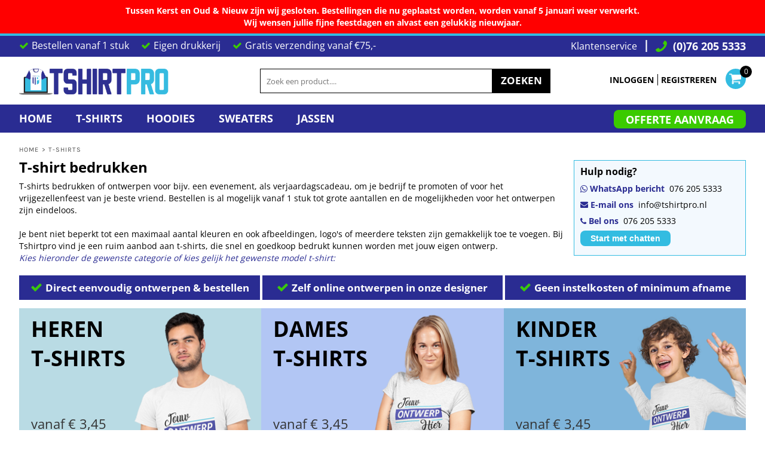

--- FILE ---
content_type: text/html; charset=utf-8
request_url: https://tshirtpro.nl/page/t-shirt-bedrukken
body_size: 81226
content:
<!DOCTYPE html>
<html class="wf-loading">
  <head>
    <!-- Google Tag Manager -->
<script>(function(w,d,s,l,i){w[l]=w[l]||[];w[l].push({'gtm.start':
new Date().getTime(),event:'gtm.js'});var f=d.getElementsByTagName(s)[0],
j=d.createElement(s),dl=l!='dataLayer'?'&l='+l:'';j.async=true;j.src=
'https://www.googletagmanager.com/gtm.js?id='+i+dl;f.parentNode.insertBefore(j,f);
})(window,document,'script','dataLayer','GTM-NSGJ9K8');</script>
<!-- End Google Tag Manager -->
<link rel="preload" href="/pprt/images/icons/fonts/decofonts.woff?97c7b98a3dfdb75dd6f9aa1cce1c6946" as="font" type="font/woff" crossorigin="anonymous">
<style>
  body {
  	visibility: hidden;
  }
  body.dn-behaviours-bound-critical {
    visibility: visible;
  }
  .dn-alt .dn-late-loading {
    display:none;  
  }
  @font-face {
    font-family: "decofonts";
    src:url("/pprt/images/icons/fonts/decofonts.eot?97c7b98a3dfdb75dd6f9aa1cce1c6946#iefix") format("embedded-opentype"),
      url("/pprt/images/icons/fonts/decofonts.woff?97c7b98a3dfdb75dd6f9aa1cce1c6946") format("woff"),
      url("/pprt/images/icons/fonts/decofonts.ttf?97c7b98a3dfdb75dd6f9aa1cce1c6946") format("truetype");
    font-weight: 400;
    font-style: normal;
  }
</style>

  <style>
  @font-face { font-family: Roboto; font-style: normal; font-weight: 400; font-stretch: 100%; src: url("/rshared/ssc/font_file/google_font/s/roboto/v50/KFOMCnqEu92Fr1ME7kSn66aGLdTylUAMQXC89YmC2DPNWubEbVmUiAo.woff2") format("woff2"); unicode-range: U+0-FF, U+131, U+152-153, U+2BB-2BC, U+2C6, U+2DA, U+2DC, U+304, U+308, U+329, U+2000-206F, U+20AC, U+2122, U+2191, U+2193, U+2212, U+2215, U+FEFF, U+FFFD; } @font-face { font-family: Oswald; font-style: normal; font-weight: 500; src: url("/rshared/ssc/font_file/google_font/s/oswald/v57/TK3IWkUHHAIjg75cFRf3bXL8LICs1_Fv40pKlN4NNSeSASz7FmlWHYg.woff2") format("woff2"); unicode-range: U+0-FF, U+131, U+152-153, U+2BB-2BC, U+2C6, U+2DA, U+2DC, U+304, U+308, U+329, U+2000-206F, U+20AC, U+2122, U+2191, U+2193, U+2212, U+2215, U+FEFF, U+FFFD; } @font-face { font-family: Oswald; font-style: normal; font-weight: 400; src: url("/rshared/ssc/font_file/google_font/s/oswald/v57/TK3IWkUHHAIjg75cFRf3bXL8LICs1_Fv40pKlN4NNSeSASz7FmlWHYg.woff2") format("woff2"); unicode-range: U+0-FF, U+131, U+152-153, U+2BB-2BC, U+2C6, U+2DA, U+2DC, U+304, U+308, U+329, U+2000-206F, U+20AC, U+2122, U+2191, U+2193, U+2212, U+2215, U+FEFF, U+FFFD; } @font-face { font-family: "Open Sans"; font-style: normal; font-weight: 800; font-stretch: 100%; src: url("/rshared/ssc/font_file/google_font/s/opensans/v44/memvYaGs126MiZpBA-UvWbX2vVnXBbObj2OVTS-muw.woff2") format("woff2"); unicode-range: U+0-FF, U+131, U+152-153, U+2BB-2BC, U+2C6, U+2DA, U+2DC, U+304, U+308, U+329, U+2000-206F, U+20AC, U+2122, U+2191, U+2193, U+2212, U+2215, U+FEFF, U+FFFD; } @font-face { font-family: "Open Sans"; font-style: normal; font-weight: 700; font-stretch: 100%; src: url("/rshared/ssc/font_file/google_font/s/opensans/v44/memvYaGs126MiZpBA-UvWbX2vVnXBbObj2OVTS-muw.woff2") format("woff2"); unicode-range: U+0-FF, U+131, U+152-153, U+2BB-2BC, U+2C6, U+2DA, U+2DC, U+304, U+308, U+329, U+2000-206F, U+20AC, U+2122, U+2191, U+2193, U+2212, U+2215, U+FEFF, U+FFFD; } @font-face { font-family: "Open Sans"; font-style: normal; font-weight: 400; font-stretch: 100%; src: url("/rshared/ssc/font_file/google_font/s/opensans/v44/memvYaGs126MiZpBA-UvWbX2vVnXBbObj2OVTS-muw.woff2") format("woff2"); unicode-range: U+0-FF, U+131, U+152-153, U+2BB-2BC, U+2C6, U+2DA, U+2DC, U+304, U+308, U+329, U+2000-206F, U+20AC, U+2122, U+2191, U+2193, U+2212, U+2215, U+FEFF, U+FFFD; } @font-face { font-family: Montserrat; font-style: normal; font-weight: 400; src: url("/rshared/ssc/font_file/google_font/s/montserrat/v31/JTUHjIg1_i6t8kCHKm4532VJOt5-QNFgpCtr6Hw5aXo.woff2") format("woff2"); unicode-range: U+0-FF, U+131, U+152-153, U+2BB-2BC, U+2C6, U+2DA, U+2DC, U+304, U+308, U+329, U+2000-206F, U+20AC, U+2122, U+2191, U+2193, U+2212, U+2215, U+FEFF, U+FFFD; } @font-face { font-family: Karla; font-style: normal; font-weight: 400; src: url("/rshared/ssc/font_file/google_font/s/karla/v33/qkBIXvYC6trAT55ZBi1ueQVIjQTD-JqaE0lK.woff2") format("woff2"); unicode-range: U+0-FF, U+131, U+152-153, U+2BB-2BC, U+2C6, U+2DA, U+2DC, U+304, U+308, U+329, U+2000-206F, U+20AC, U+2122, U+2191, U+2193, U+2212, U+2215, U+FEFF, U+FFFD; } html, body, div, span, iframe, h1, h2, h3, h4, p, a, img, i, ul, li, form, label, footer, header, nav, section{margin: 0px; padding: 0px; border: 0px; font: inherit; vertical-align: baseline; text-decoration: none;}  footer, header, nav, section{display: block;} body{line-height: 1;}  ul{list-style: none;} *{margin: 0px;} h1, h2, h3, h4, span, label, a, input, p{letter-spacing: normal; word-spacing: normal;} html{box-sizing: border-box;} *, ::before{box-sizing: inherit;} @media only screen and (min-width: 0px) {.dn-mobile-span12{width: 100%; display: inline-block; vertical-align: top; letter-spacing: normal; word-spacing: normal;}} @media only screen and (min-width: 768px) {.dn-small-span3{width: 25%; display: inline-block; vertical-align: top; letter-spacing: normal; word-spacing: normal;} .dn-small-span4{width: 33.3333%; display: inline-block; vertical-align: top; letter-spacing: normal; word-spacing: normal;} .dn-small-span12{width: 100%; display: inline-block; vertical-align: top; letter-spacing: normal; word-spacing: normal;}} @media only screen and (min-width: 992px) {.dn-medium-span3{width: 25%; display: inline-block; vertical-align: top; letter-spacing: normal; word-spacing: normal;} .dn-medium-span4{width: 33.3333%; display: inline-block; vertical-align: top; letter-spacing: normal; word-spacing: normal;} .dn-medium-span12{width: 100%; display: inline-block; vertical-align: top; letter-spacing: normal; word-spacing: normal;}} @media only screen and (min-width: 1210px) {.dn-large-span3{width: 25%; display: inline-block; vertical-align: top; letter-spacing: normal; word-spacing: normal;} .dn-large-span4{width: 33.3333%; display: inline-block; vertical-align: top; letter-spacing: normal; word-spacing: normal;} .dn-large-span12{width: 100%; display: inline-block; vertical-align: top; letter-spacing: normal; word-spacing: normal;}} .dn-page-columns-container, p, body{color: black; font-family: "Open Sans", helvetica, sans-serif; font-size: 13px; font-style: normal; font-variant: normal; font-weight: 400; line-height: 1.6em; font-stretch: normal; text-decoration: none; text-transform: none; letter-spacing: normal; word-spacing: normal;} a{color: black; font-family: "Open Sans", helvetica, sans-serif; font-size: 13px; font-style: normal; font-variant: normal; font-weight: 400; line-height: 1.6em; font-stretch: normal; text-decoration: underline; text-transform: none; letter-spacing: normal; word-spacing: normal; transition: ease-in-out;} h3.dn-styled{color: black; font-family: "Open Sans", Helvetica, Arial, sans-serif; font-style: normal; font-variant: normal; font-weight: 700; font-stretch: normal; text-decoration: none; text-transform: none; letter-spacing: normal; word-spacing: normal; text-align: inherit;} h3.dn-sized{font-size: 16px; line-height: 1em;} h4.dn-styled, h4.dn-styled a{color: black; font-family: "Open Sans", Helvetica, Arial, sans-serif; font-style: normal; font-variant: normal; font-weight: 700; font-stretch: normal; text-decoration: none; text-transform: none; letter-spacing: normal; word-spacing: normal;} h4.dn-sized, h4.dn-sized a{font-size: 15px; line-height: 1em;} .dn-nav-dropdown-container > nav.dn-nav-dropdown div.dn-nav-item span, .dn-nav-dropdown-container > nav.dn-nav-dropdown div.dn-nav-item a, body.dn-inline-header nav.dn-nav-main span, body.dn-inline-header nav.dn-nav-main a span, body.dn-inline-header nav.dn-nav-main a, body.dn-inline-header nav.dn-nav-main{color: black; font-family: "Open Sans"; font-size: 20px; font-style: normal; font-variant: normal; font-weight: 800; line-height: 0em; font-stretch: normal; text-decoration: none; text-transform: uppercase; letter-spacing: normal; word-spacing: normal; transition: ease-in-out;}  .dn-small-header div a, .dn-small-header div{color: black; font-family: "Open Sans", sans-serif; font-style: normal; font-variant: normal; font-weight: 400; font-stretch: normal; text-decoration: none; text-transform: uppercase; letter-spacing: normal; word-spacing: normal;} .dn-breadcrumb-section .dn-breadcrumbs .dn-breadcrumb a, .dn-breadcrumb-section .dn-breadcrumbs{color: rgb(77, 77, 77); font-family: Karla, helvetica, sans-serif; font-size: 11px; font-style: normal; font-variant: normal; font-weight: 400; line-height: 1.6em; font-stretch: normal; text-decoration: none; text-transform: uppercase; letter-spacing: 0.1em; word-spacing: normal;}  .dn-widget.dn-widget-text i{font-style: italic;} body{background-color: white; width: 100%; overflow-x: hidden;} h1, h2, h3, h4{margin-top: 0px; margin-bottom: 10px;}  h4 a{font-weight: inherit;}  p{margin-bottom: 10px;} .dn-btn{max-width: 100%; text-align: center; cursor: pointer; display: inline-block; padding-left: 5px; padding-right: 5px; position: relative; white-space: nowrap; overflow: hidden; height: 40px; line-height: normal;} .dn-btn .dn-btn-icon{line-height: normal; display: inline-block; vertical-align: middle;} .dn-btn .dn-btn-icon::before{speak: none; line-height: normal; letter-spacing: normal; word-spacing: normal; vertical-align: middle; -webkit-font-smoothing: antialiased; font-style: normal !important; font-weight: normal !important; font-variant: normal !important; text-transform: none !important;} .dn-btn .dn-btn-label{display: inline-block; vertical-align: middle; max-width: 104%; overflow: hidden; line-height: normal; text-overflow: ellipsis; white-space: nowrap;} .dn-btn .dn-btn-label span{overflow: hidden; text-overflow: ellipsis; letter-spacing: normal; word-spacing: normal;} .dn-btn .dn-btn-valign{width: 0px; height: 100%; vertical-align: middle; display: inline-block;} .dn-btn.dn-with-width{width: 100%;} .dn-btn.dn-with-width .dn-btn-valign{height: 100%;} .dn-btn.dn-with-width .dn-btn-label{white-space: nowrap;} .dn-btn.dn-btn-std.dn-styled{background-color: black; border: 0px solid rgb(26, 26, 26); border-radius: 0%; color: white; font-family: "Open Sans"; font-style: normal; font-variant: normal; font-weight: 700; font-stretch: normal; text-transform: uppercase; text-align: center; transition: ease-in-out; box-shadow: none;} .dn-btn.dn-btn-std.dn-styled .dn-btn-label > span{text-decoration: none; letter-spacing: normal; word-spacing: normal; color: white; white-space: nowrap;} .dn-btn.dn-btn-std.dn-styled .dn-btn-icon{display: none;} .dn-btn.dn-btn-std.dn-styled .dn-btn-label{margin-left: 0px; padding-left: 0px;} .dn-btn.dn-btn-std.dn-styled .dn-btn-label span{margin-left: 0px;} .dn-btn.dn-btn-std.dn-sized{font-size: 13px; line-height: 3em; height: auto;} .dn-btn.dn-btn-std.dn-with-width{width: 100%; padding: 0px;} .dn-btn.dn-btn-cart.dn-styled{background-color: limegreen; border: 0px solid rgb(26, 26, 26); border-radius: 0%; color: white; font-family: "Open Sans"; font-style: normal; font-variant: normal; font-weight: 700; font-stretch: normal; text-transform: uppercase; text-align: center; transition: 208ms ease-in-out; box-shadow: none;} .dn-btn.dn-btn-cart.dn-styled .dn-btn-label > span{text-decoration: none; letter-spacing: normal; word-spacing: normal; color: white; white-space: nowrap;} .dn-btn.dn-btn-cart.dn-styled .dn-btn-icon{display: none;} .dn-btn.dn-btn-cart.dn-styled .dn-btn-label{margin-left: 0px; padding-left: 0px;} .dn-btn.dn-btn-cart.dn-styled .dn-btn-label span{margin-left: 0px;} .dn-btn.dn-btn-cart.dn-sized{font-size: 19px; line-height: 1.91em; height: auto;} @media only screen and (min-width: 768px) {.dn-widget.dn-small-auto-width .dn-btn.dn-btn-std{padding-left: 30px; padding-right: 30px;}}  footer > .dn-page-section.dn-limit-content-width > div > div.dn-page-section-content{margin-left: auto; margin-right: auto; max-width: 1200px;} .dn-page-section-margin{position: relative; z-index: 1;} @media only screen and (min-width: 0px) {.dn-page-margin-xlarge .dn-page-section.dn-use-page-margin > .dn-page-section-margin{margin-left: 8px; margin-right: 8px;} .dn-page-margin-xlarge .dn-page-section.dn-wrapper.dn-use-page-margin{padding-left: 8px; padding-right: 8px;}} @media only screen and (min-width: 768px) {.dn-page-margin-xlarge .dn-page-section.dn-use-page-margin > .dn-page-section-margin{margin-left: 16px; margin-right: 16px;} .dn-page-margin-xlarge .dn-page-section.dn-wrapper.dn-use-page-margin{padding-left: 16px; padding-right: 16px;}} @media only screen and (min-width: 992px) {.dn-page-margin-xlarge .dn-page-section.dn-use-page-margin > .dn-page-section-margin{margin-left: 24px; margin-right: 24px;} .dn-page-margin-xlarge .dn-page-section.dn-wrapper.dn-use-page-margin{padding-left: 24px; padding-right: 24px;}} @media only screen and (min-width: 1210px) {.dn-page-margin-xlarge .dn-page-section.dn-use-page-margin > .dn-page-section-margin{margin-left: 32px; margin-right: 32px;} .dn-page-margin-xlarge .dn-page-section.dn-wrapper.dn-use-page-margin{padding-left: 32px; padding-right: 32px;}} #log{position: fixed; top: 40px; left: 40px; color: rgb(51, 51, 51); background-color: white; z-index: 99999;} input.dn-styled{box-shadow: none; background: white; border: 1px solid black; border-radius: 0px; color: black; font-family: "Open Sans"; font-style: normal; font-variant: normal; font-weight: 400; font-stretch: normal; text-decoration: none; text-transform: none; letter-spacing: normal; position: relative; transition: ease-in-out; padding: 10px; max-width: 100%;} input.dn-sized{font-size: 13px; line-height: 1.25em;} input.dn-sized{min-height: 1.75em; height: auto;} .dn-inline-popup{display: none; position: absolute; max-height: 100%; top: 0px; overflow: auto; background-color: rgb(255, 255, 255);} ul.dn-form{letter-spacing: -0.31em;} ul.dn-form > li{margin-bottom: 1em;} ul.dn-form > li > div{vertical-align: top; display: inline-block; width: 100%; margin-left: -120px; padding-left: 125px;} ul.dn-form > li > div input[type="text"]{width: 100%;} ul.dn-form > li > div.dn-btn{margin-left: 0px; padding-left: 0px;} ul.dn-form > li.dn-form-field-inline{display: inline-block; width: 100%;} .dn-form-footer-actions{text-align: center; padding-top: 10px;} .dn-form-footer-actions .dn-btn{width: auto; padding: 13px;} .dn-dynamic-alert{visibility: hidden; text-align: center; font-size: 1.2em; opacity: 0; width: 80%; margin-left: auto; margin-right: auto; transition: visibility 0.5s, color 0.5s, background-color 0.5s, border-color 0.5s, opacity 0.5s linear; overflow: hidden;} .dn-background-container{position: absolute; left: 0px; top: 0px; height: 100%; width: 100%; z-index: 0;} .dn-background-image-container{height: 100%; width: 100%; overflow: hidden;} .dn-background-image-transform{height: 100%; width: 100%;} .dn-background-image-image{height: 100%; width: 100%;} .dn-background-image-overlay{height: 100%; width: 100%; position: absolute; top: 0px; left: 0px;} .dn-blank-products .dn-grid-text.dn-product-name{width: 100%; display: inline-block; text-align: center; overflow: hidden; white-space: normal;} .dn-blank-products .dn-grid-text.dn-product-name h4{margin-top: 10px; text-overflow: ellipsis; overflow: hidden;} .dn-blank-products .dn-grid-text.dn-product-prices{width: 100%; display: inline-block; text-align: center;} .dn-blank-products .dn-grid-text.dn-product-colors{text-align: center;} .dn-blank-products .dn-grid-text.dn-product-colors label{display: none;} .dn-blank-products .dn-grid-text.dn-product-colors div.dn-color-panel-cell{width: 20px; height: 20px; margin: 1px; border-radius: 0px; border: 1px solid rgb(230, 230, 230); overflow: hidden; cursor: pointer; display: inline-grid; grid-template-columns: 100%;} .dn-blank-products .dn-grid-text.dn-product-colors div.dn-color-panel-cell span{border: none;} .dn-blank-products .dn-product-thumbnail-container .dn-loading-overlay{display: none; position: absolute; height: 100%; width: 100%; opacity: 0.5; background: url("/images/loading-oval.svg") center center no-repeat transparent;} .dn-breadcrumb-section{position: relative; z-index: 3;} .dn-breadcrumb-section .dn-breadcrumbs .dn-breadcrumb{display: inline-block;} .dn-breadcrumb-section .dn-breadcrumbs .dn-breadcrumb-divider{display: inline-block;} .dn-widget-button .dn-btn{display: block;} .dn-image-container{overflow: hidden; text-align: center; display: inline-block; vertical-align: middle;} .dn-image-transform{position: relative;} .dn-image-overlay{z-index: 2; position: absolute; left: 0px; top: 0px; height: 100%; width: 100%;} img.dn-image{max-width: 100%; display: block; margin-left: auto; margin-right: auto;} .dn-logo-container a{text-decoration: none;} .dn-shopping-cart-container .dn-thumbnail-100 .dn-line-item-thumbnail{width: 100px;} .dn-shopping-cart-container .dn-line-item-thumbnail{vertical-align: top; padding: 5px; position: relative; text-align: center; max-width: 100%; margin-left: auto; margin-right: auto;} .dn-shopping-cart-container .dn-line-item-thumbnail img{max-width: 100%;} .dn-shopping-cart-container .dn-line-item-details{display: inline-block; vertical-align: top; padding: 5px; font-weight: bold; width: 100%;} .dn-shopping-cart-container .dn-line-item-details .dn-line-item-details-name{display: inline-block;} .dn-shopping-cart-container[data-breakpoint-inline="true"] .dn-shopping-cart-line-item.dn-with-thumbnail .dn-line-item-thumbnail{display: inline-block;} .dn-shopping-cart-container[data-breakpoint-inline="true"] .dn-shopping-cart-line-item.dn-with-thumbnail .dn-line-item-details-container{display: inline-block; width: 100%;} .dn-shopping-cart-container[data-breakpoint-inline="true"] .dn-thumbnail-100 .dn-line-item-details-container{margin-left: -100px; padding-left: 110px;} .dn-shopping-cart-actions{padding: 5px; text-align: center;} .dn-social-links-container.dn-display-as-icons li a span{display: none;} .dn-social-links-container.dn-display-as-icons li{font-size: 18px;} .dn-social-links-container.dn-display-as-icons li.dn-social-link-facebook a::before{speak: none; line-height: 1; -webkit-font-smoothing: antialiased; content: "V"; display: inline-block; letter-spacing: normal; word-spacing: normal; font-family: decofonts !important; font-style: normal !important; font-weight: normal !important; font-variant: normal !important; text-transform: none !important;} .dn-social-links-container.dn-display-as-icons li.dn-social-link-pinterest a::before{speak: none; line-height: 1; -webkit-font-smoothing: antialiased; content: "X"; display: inline-block; letter-spacing: normal; word-spacing: normal; font-family: decofonts !important; font-style: normal !important; font-weight: normal !important; font-variant: normal !important; text-transform: none !important;} .dn-social-links-container.dn-display-as-icons li.dn-social-link-instagram a::before{speak: none; line-height: 1; -webkit-font-smoothing: antialiased; content: "Z"; display: inline-block; letter-spacing: normal; word-spacing: normal; font-family: decofonts !important; font-style: normal !important; font-weight: normal !important; font-variant: normal !important; text-transform: none !important;} .dn-social-links-container.dn-list-horizontal li{display: inline-block;} .dn-widget.dn-widget-text ul{list-style-type: disc; list-style-position: inside;} .dn-widget.dn-widget-text p:last-child{margin-bottom: 0px;} .dn-widget.dn-widget-text span{line-height: initial;} .dn-widget.dn-widget-text span[style*="font-family"] a{font-family: inherit;} .dn-widget.dn-widget-text span[style*="font-size"] a{font-size: inherit;} .dn-widget.dn-widget-text span[style*="font-weight"] a{font-weight: inherit;} .dn-widget.dn-widget-text span[style*="color"] a{color: inherit;} .dn-widget.dn-widget-text span[style*="text-decoration"] a{text-decoration: inherit;} .dn-nav-dropdown-background-container{opacity: 0; background-color: white; position: fixed; inset: 0px; z-index: 100; visibility: hidden; transition: opacity 0.2s, visibility 0.2s;} header .dn-small-header .dn-menu-icon .dn-dropdown-anchor{max-width: 1px; text-decoration: underline; background-attachment: fixed; display: none;} .dn-nav-dropdown-container{position: fixed; max-width: 0px; transition: max-width 0.2s; right: 0px; top: 0px; bottom: 0px; overflow-y: auto; z-index: 101; background-color: rgb(255, 255, 255);} .dn-nav-dropdown-container > nav{border-left: 2px solid rgb(0, 0, 0); height: 100%; padding: 10px; min-width: 200px;} .dn-nav-dropdown-container > nav .dn-nav-close{position: relative; cursor: pointer; height: 37px; border-bottom: 1px solid rgb(204, 204, 204); margin-bottom: 10px;} .dn-nav-dropdown-container > nav .dn-nav-close span{display: none;} .dn-nav-dropdown-container > nav .dn-nav-close::after{speak: none; line-height: 1; -webkit-font-smoothing: antialiased; content: "m"; display: inline-block; letter-spacing: normal; word-spacing: normal; font-size: 25px; width: 25px; position: absolute; right: 10px; top: 5px; color: rgb(0, 0, 0); font-family: decofonts !important; font-style: normal !important; font-weight: normal !important; font-variant: normal !important; text-transform: none !important;} .dn-nav-dropdown-container > nav .dn-nav-item a{font-size: 1.2em; line-height: 1.5em;} .dn-nav-dropdown-container > nav .dn-nav-item.dn-nav-separator{margin-top: 10px; margin-bottom: 10px; padding: 0px; border-bottom: 1px solid rgb(204, 204, 204);} .dn-nav-dropdown-container > nav .dn-nav-item.dn-nav-separator hr{display: none;} .dn-nav-dropdown-container > nav.dn-nav-dropdown{color: rgb(0, 0, 0);} .dn-nav-dropdown-container > nav.dn-nav-dropdown div.dn-nav-item a, .dn-nav-dropdown-container > nav.dn-nav-dropdown div.dn-nav-item span{color: rgb(0, 0, 0);} header .dn-small-header{position: relative; line-height: 0px;} header .dn-small-header .dn-menu-icon{display: inline-block; vertical-align: text-bottom; height: 33px; cursor: pointer; position: absolute; right: 10px; top: 5px;} header .dn-small-header .dn-menu-icon::before{speak: none; line-height: 1; -webkit-font-smoothing: antialiased; content: "D"; display: inline-block; letter-spacing: normal; word-spacing: normal; font-size: 31px; font-family: decofonts !important; font-style: normal !important; font-weight: normal !important; font-variant: normal !important; text-transform: none !important;} header .dn-small-header .dn-small-logo-container{margin-left: 3px; display: inline-block; vertical-align: text-bottom; padding: 0px;} header .dn-small-header .dn-small-logo-container h1.dn-logo{font-size: 0px; line-height: 0px; margin-bottom: 0px;} header .dn-small-header .dn-nav-search{display: inline-block; position: absolute; top: 10px; right: 45px;} header .dn-small-header .dn-search-icon::before{font-size: 20px;} @media only screen and (min-width: 768px) {header .dn-small-header{display: none;}} @media only screen and (max-width: 767px) {header .dn-large-header{display: none;}} body.dn-inline-header header .dn-small-header{background-color: white;} .dn-search-icon{vertical-align: middle; cursor: pointer;} .dn-search-icon::before{speak: none; line-height: 1; -webkit-font-smoothing: antialiased; content: "o"; display: inline-block; letter-spacing: normal; word-spacing: normal; font-family: decofonts !important; font-style: normal !important; font-weight: normal !important; font-variant: normal !important; text-transform: none !important;} body.dn-inline-header .dn-large-header-container .dn-search-icon{font-size: 16px; line-height: 0em;} .dn-inline-popup.dn-search-page-top{position: fixed; width: 100%; height: 60px; top: 0px; left: 0px; background-color: white; padding: 10px; overflow: hidden; box-shadow: rgb(153, 153, 153) 0px 0px 6px 1px;} .dn-inline-popup.dn-search-page-top .dn-search-field-container{width: 100%; margin-right: -140px; padding-right: 140px; display: inline-block; vertical-align: middle;} .dn-inline-popup.dn-search-page-top .dn-search-field-container .dn-search-field{width: 100%; height: 40px; display: inline-block; vertical-align: middle; font-size: 20px; padding-left: 10px; padding-right: 10px;} .dn-inline-popup.dn-search-page-top .dn-btn{display: inline-block; width: 100px; height: 40px; vertical-align: middle;} .dn-inline-popup.dn-search-page-top .dn-close{display: inline-block; width: 40px; height: 40px; vertical-align: middle; text-align: right; font-size: 20px; margin-top: 0px; padding-top: 9px; cursor: pointer;} .dn-inline-popup.dn-search-page-top .dn-close::before{speak: none; line-height: 1; -webkit-font-smoothing: antialiased; content: "m"; display: inline-block; letter-spacing: normal; word-spacing: normal; font-family: decofonts !important; font-style: normal !important; font-weight: normal !important; font-variant: normal !important; text-transform: none !important;} header.dn-lh-2rlcan{position: relative;} header.dn-lh-2rlcan .dn-large-header{display: none; line-height: 0px; padding-top: 5px;} @media only screen and (min-width: 768px) {header.dn-lh-2rlcan .dn-large-header{display: block;}} header.dn-lh-2rlcan .dn-large-header .dn-logo-container{width: 400px; display: inline-block; line-height: initial; position: relative; text-align: center; padding: 0px; z-index: 0; overflow: hidden;} header.dn-lh-2rlcan .dn-large-header .dn-logo-container .dn-logo{font-size: 0px; line-height: 0px;} header.dn-lh-2rlcan .dn-nav-main-container{display: none;} @media only screen and (min-width: 768px) {header.dn-lh-2rlcan .dn-nav-main-container{clear: both; display: block;}} body.dn-inline-header header.dn-lh-2rlcan nav.dn-nav-main{background-color: white;} body.dn-inline-header header.dn-lh-2rlcan .dn-large-header{background-color: white;} body.dn-inline-header header.dn-lh-2rlcan .dn-large-header .dn-logo-container{color: rgb(46, 48, 145);} .dn-inline-popup.dn-shopping-cart-icon-over-right-popup{position: fixed; width: 300px; height: 100%; right: -300px; top: 0px; background-color: white; transition: right 0.4s; display: block;} .dn-shopping-cart-icon-over-right-popup{border-left: 2px solid black;} .dn-shopping-cart-icon-over-right-popup > div{padding: 20px; height: 100%;} body{transition: margin-left 0.4s;} .dn-search-icon{vertical-align: middle; cursor: pointer;} .dn-search-icon::before{speak: none; line-height: 1; -webkit-font-smoothing: antialiased; content: "o"; display: inline-block; letter-spacing: normal; word-spacing: normal; font-family: decofonts !important; font-style: normal !important; font-weight: normal !important; font-variant: normal !important; text-transform: none !important;} body.dn-inline-header .dn-large-header-container .dn-search-icon{font-size: 16px; line-height: 0em;} .dn-search-dropdown{width: 300px; border: 1px solid rgb(153, 153, 153); background-color: white; padding: 2px; margin-top: 2px; margin-left: -2px;} .dn-search-dropdown .dn-search-field{width: 194px; height: 40px; display: inline-block; vertical-align: middle;} .dn-search-dropdown .dn-btn{display: inline-block; width: 100px; height: 40px; vertical-align: middle;} .dn-search-icon{vertical-align: middle; cursor: pointer;} .dn-search-icon::before{speak: none; line-height: 1; -webkit-font-smoothing: antialiased; content: "o"; display: inline-block; letter-spacing: normal; word-spacing: normal; font-family: decofonts !important; font-style: normal !important; font-weight: normal !important; font-variant: normal !important; text-transform: none !important;} body.dn-inline-header .dn-large-header-container .dn-search-icon{font-size: 16px; line-height: 0em;} .dn-search-field{margin-bottom: 0px; border-width: 0px; border-style: initial; border-color: initial; color: black; width: 90%; text-indent: 5px; padding: 5px 0px !important;} .dn-search-icon{vertical-align: middle; cursor: pointer;} .dn-search-icon::before{speak: none; line-height: 1; -webkit-font-smoothing: antialiased; content: "o"; display: inline-block; letter-spacing: normal; word-spacing: normal; font-family: decofonts !important; font-style: normal !important; font-weight: normal !important; font-variant: normal !important; text-transform: none !important;} body.dn-inline-header .dn-large-header-container .dn-search-icon{font-size: 16px; line-height: 0em;} .dn-inline-popup.dn-search-page-top{position: fixed; width: 100%; height: 60px; top: 0px; left: 0px; background-color: white; padding: 10px; overflow: hidden; box-shadow: rgb(153, 153, 153) 0px 0px 6px 1px;} .dn-inline-popup.dn-search-page-top .dn-search-field-container{width: 100%; margin-right: -140px; padding-right: 140px; display: inline-block; vertical-align: middle;} .dn-inline-popup.dn-search-page-top .dn-search-field-container .dn-search-field{width: 100%; height: 40px; display: inline-block; vertical-align: middle; font-size: 20px; padding-left: 10px; padding-right: 10px;} .dn-inline-popup.dn-search-page-top .dn-btn{display: inline-block; width: 100px; height: 40px; vertical-align: middle;} .dn-inline-popup.dn-search-page-top .dn-close{display: inline-block; width: 40px; height: 40px; vertical-align: middle; text-align: right; font-size: 20px; margin-top: 0px; padding-top: 9px; cursor: pointer;} .dn-inline-popup.dn-search-page-top .dn-close::before{speak: none; line-height: 1; -webkit-font-smoothing: antialiased; content: "m"; display: inline-block; letter-spacing: normal; word-spacing: normal; font-family: decofonts !important; font-style: normal !important; font-weight: normal !important; font-variant: normal !important; text-transform: none !important;} nav.dn-nav-main{margin-bottom: 0px; list-style: none; text-align: center;} nav.dn-nav-main .dn-nav-item{display: inline-block; position: relative; line-height: 60px; padding: 0px 10px;} nav.dn-nav-main .dn-nav-item span{vertical-align: middle;} .dn-nav-main > div{visibility: hidden;} body.dn-behaviours-bound-critical .dn-nav-main > div{visibility: visible;} nav.dn-nav-main .dn-nav-item-more > span{vertical-align: baseline;} nav.dn-nav-main .dn-nav-item-more > span::after{speak: none; line-height: 1; -webkit-font-smoothing: antialiased; content: "f"; display: inline-block; letter-spacing: normal; word-spacing: normal; vertical-align: middle; margin-left: 2px; width: 16px; font-family: decofonts !important; font-style: normal !important; font-weight: normal !important; font-variant: normal !important; text-transform: none !important;} @media only screen and (min-width: 768px) {.dn-nav-dropdown-background-container{display: none;} nav.dn-nav-main .dn-nav-item .dn-dropdown-anchor{display: block; text-align: right; vertical-align: top; height: 0px; max-height: 1px;} nav.dn-nav-main .dn-nav-item:first-of-type .dn-dropdown-anchor{text-align: left;} body.dn-nav-width-page nav.dn-nav-main .dn-nav-item .dn-dropdown-anchor{text-align: center;} body.dn-nav-width-page nav.dn-nav-main .dn-nav-item:first-of-type .dn-dropdown-anchor{text-align: center;} body.dn-nav-width-page nav.dn-nav-main .dn-nav-item.dn-nav-item-more .dn-dropdown-anchor{display: block; text-align: right;} .dn-nav-dropdown-container{display: block; position: absolute; max-width: none; right: auto; top: 0px; bottom: auto; max-height: 0px; min-width: 200px; transition: max-height 0.2s; overflow: hidden;} .dn-nav-dropdown-container > nav.dn-nav-dropdown{background-color: rgb(255, 255, 255); padding: 10px 0px; border: 2px solid rgb(46, 48, 145); height: auto;} .dn-nav-dropdown-container > nav.dn-nav-dropdown .dn-nav-item{padding: 0px; color: rgb(0, 0, 0);} .dn-nav-dropdown-container > nav.dn-nav-dropdown .dn-nav-item.dn-nav-close{display: none;} .dn-nav-dropdown-container > nav.dn-nav-dropdown .dn-nav-item a{color: rgb(0, 0, 0); font-size: 1em; line-height: 1em;} .dn-nav-dropdown-container nav.dn-nav-with-submenus .dn-nav-item{padding-left: 20px;}} .dn-nav-dropdown{color: rgb(0, 0, 0);} .dn-nav-dropdown a, .dn-nav-dropdown span{color: rgb(0, 0, 0);} div.dn-content > div > .dn-page-section, footer > .dn-page-section{width: 100%;} .dn-page-section{position: relative;} .dn-page-section::before, .dn-page-section::after{content: " "; display: table;} .dn-page-section-content::before, .dn-page-section-content::after{content: " "; display: table;} .dn-page-section > div > .dn-page-section-content{z-index: 1; position: relative;} .dn-page-section > .dn-page-section-content{z-index: 1; position: relative;} .dn-background-container{overflow: hidden;} .dn-background-container > div{width: 100%; height: 100%; position: absolute; left: 0px; top: 0px;} .dn-page-section.dn-page-section-with-fixed-column > div > .dn-page-section-content > .dn-padding-container > .dn-page-column-fixed{display: inline-block; width: 200px; vertical-align: top; position: relative; z-index: 2;} .dn-page-section.dn-page-section-with-fixed-column > div > .dn-page-section-content > .dn-padding-container > .dn-page-columns-container{width: 100%; vertical-align: top; position: relative; z-index: 1;} .dn-page-column{position: relative;} .dn-page-column .dn-page-column-content{height: 100%; position: relative; z-index: 2;} .dn-page-column .dn-page-column-content::before, .dn-page-column .dn-page-column-content::after{content: " "; display: table;} .dn-page-column.dn-valign-middle .dn-page-column-content{display: flex; -webkit-box-align: center; align-items: center;} div.dn-widget{position: relative;} .dn-padding-container{position: relative; line-height: 0px; font-size: 0px;} .dn-page-columns-container{width: 100%;} @media only screen and (min-width: 0px) {.dn-mobile-fixed-column-stack.dn-page-section.dn-page-section-with-fixed-column > div > .dn-page-section-content > .dn-padding-container .dn-page-column-fixed{width: 100%;} .dn-mobile-fixed-column-stack.dn-page-section.dn-page-section-with-fixed-column > div > .dn-page-section-content > .dn-padding-container .dn-page-columns-container{width: 100%; margin-left: 0px; padding-left: 0px; margin-right: 0px; padding-right: 0px;} .dn-page-section-spacing-none > div > .dn-page-section-content > .dn-padding-container{margin-left: 0px; margin-top: 0px;}  .dn-page-section-spacing-none > div > .dn-page-section-content > .dn-padding-container > .dn-page-columns-container > .dn-page-column{padding-left: 0px; padding-top: 0px;} .dn-page-section-margin-top-none{margin-top: 0px;} .dn-page-section-margin-bottom-none{margin-bottom: 0px;} .dn-widget-margin-top-none{margin-top: 0px;} .dn-widget-margin-bottom-none{margin-bottom: 0px;} .dn-widget-margin-top-small{margin-top: 1px;} .dn-page-section-spacing-default > div > .dn-page-section-content > .dn-padding-container{margin-left: -3px; margin-top: -3px;} .dn-page-section-spacing-default > div > .dn-page-section-content > .dn-padding-container > .dn-page-column, .dn-page-section-spacing-default > div > .dn-page-section-content > .dn-padding-container > .dn-page-columns-container > .dn-page-column{padding-left: 3px; padding-top: 3px;} .dn-page-section-margin-top-default{margin-top: 3px;} .dn-widget-margin-top-default{margin-top: 3px;} .dn-mobile-widget-hide{display: none;}} @media only screen and (min-width: 768px) {.dn-small-fixed-column-inline.dn-page-section.dn-page-section-with-fixed-column > div > .dn-page-section-content > .dn-padding-container > .dn-page-column-fixed{width: 200px;} .dn-small-fixed-column-inline.dn-page-section.dn-fixed-column-right > div > .dn-page-section-content > .dn-padding-container > .dn-page-columns-container{margin-right: -200px; padding-right: 200px;} .dn-page-section-spacing-none > div > .dn-page-section-content > .dn-padding-container{margin-left: 0px; margin-top: 0px;}  .dn-page-section-spacing-none > div > .dn-page-section-content > .dn-padding-container > .dn-page-columns-container > .dn-page-column{padding-left: 0px; padding-top: 0px;} .dn-page-section-margin-top-none{margin-top: 0px;} .dn-page-section-margin-bottom-none{margin-bottom: 0px;} .dn-widget-margin-top-none{margin-top: 0px;} .dn-widget-margin-bottom-none{margin-bottom: 0px;} .dn-widget-margin-top-small{margin-top: 2px;} .dn-page-section-spacing-default > div > .dn-page-section-content > .dn-padding-container{margin-left: -6px; margin-top: -6px;} .dn-page-section-spacing-default > div > .dn-page-section-content > .dn-padding-container > .dn-page-column, .dn-page-section-spacing-default > div > .dn-page-section-content > .dn-padding-container > .dn-page-columns-container > .dn-page-column{padding-left: 6px; padding-top: 6px;} .dn-page-section-margin-top-default{margin-top: 6px;} .dn-widget-margin-top-default{margin-top: 6px;} .dn-small-widget-hide{display: none;}} @media only screen and (min-width: 992px) {.dn-medium-fixed-column-inline.dn-page-section.dn-page-section-with-fixed-column > div > .dn-page-section-content > .dn-padding-container > .dn-page-column-fixed{width: 200px;} .dn-medium-fixed-column-inline.dn-page-section.dn-fixed-column-right > div > .dn-page-section-content > .dn-padding-container > .dn-page-columns-container{margin-right: -200px; padding-right: 200px;} .dn-page-section-spacing-none > div > .dn-page-section-content > .dn-padding-container{margin-left: 0px; margin-top: 0px;}  .dn-page-section-spacing-none > div > .dn-page-section-content > .dn-padding-container > .dn-page-columns-container > .dn-page-column{padding-left: 0px; padding-top: 0px;} .dn-page-section-margin-top-none{margin-top: 0px;} .dn-page-section-margin-bottom-none{margin-bottom: 0px;} .dn-widget-margin-top-none{margin-top: 0px;} .dn-widget-margin-bottom-none{margin-bottom: 0px;} .dn-widget-margin-top-small{margin-top: 2px;} .dn-page-section-spacing-default > div > .dn-page-section-content > .dn-padding-container{margin-left: -6px; margin-top: -6px;} .dn-page-section-spacing-default > div > .dn-page-section-content > .dn-padding-container > .dn-page-column, .dn-page-section-spacing-default > div > .dn-page-section-content > .dn-padding-container > .dn-page-columns-container > .dn-page-column{padding-left: 6px; padding-top: 6px;} .dn-page-section-margin-top-default{margin-top: 6px;} .dn-widget-margin-top-default{margin-top: 6px;} .dn-medium-widget-hide{display: none;}} @media only screen and (min-width: 1210px) {.dn-large-fixed-column-inline.dn-page-section.dn-page-section-with-fixed-column > div > .dn-page-section-content > .dn-padding-container > .dn-page-column-fixed{width: 200px;} .dn-large-fixed-column-inline.dn-page-section.dn-fixed-column-right > div > .dn-page-section-content > .dn-padding-container > .dn-page-columns-container{margin-right: -200px; padding-right: 200px;} .dn-page-section-spacing-none > div > .dn-page-section-content > .dn-padding-container{margin-left: 0px; margin-top: 0px;}  .dn-page-section-spacing-none > div > .dn-page-section-content > .dn-padding-container > .dn-page-columns-container > .dn-page-column{padding-left: 0px; padding-top: 0px;} .dn-page-section-margin-top-none{margin-top: 0px;} .dn-page-section-margin-bottom-none{margin-bottom: 0px;} .dn-widget-margin-top-none{margin-top: 0px;} .dn-widget-margin-bottom-none{margin-bottom: 0px;} .dn-widget-margin-top-small{margin-top: 4px;} .dn-page-section-spacing-default > div > .dn-page-section-content > .dn-padding-container{margin-left: -12px; margin-top: -12px;} .dn-page-section-spacing-default > div > .dn-page-section-content > .dn-padding-container > .dn-page-column, .dn-page-section-spacing-default > div > .dn-page-section-content > .dn-padding-container > .dn-page-columns-container > .dn-page-column{padding-left: 12px; padding-top: 12px;} .dn-page-section-margin-top-default{margin-top: 12px;} .dn-widget-margin-top-default{margin-top: 12px;} .dn-large-widget-hide{display: none;}} .dn-widgets{width: 100%;} .dn-widget{line-height: 0px; font-size: 0px;} .dn-widget-content-container{z-index: 3; position: relative; line-height: 1.6em; font-size: 13px; width: 100%; display: inline-block;} .dn-widget-content{z-index: 3; position: relative;} @media only screen and (min-width: 0px) {.dn-widget.dn-mobile-align-left{text-align: left;} .dn-widget.dn-mobile-align-left .dn-widget-content-container{display: inline-block;} .dn-widget.dn-mobile-align-center{text-align: center;} .dn-widget.dn-mobile-align-center .dn-widget-content-container{display: inline-block;}} @media only screen and (min-width: 768px) {.dn-widget.dn-small-align-left{text-align: left;} .dn-widget.dn-small-align-left .dn-widget-content-container{display: inline-block;}} .dn-grid-container[data-grid-cols="1"] .dn-grid .dn-grid-item{width: 100%;} .dn-grid-container[data-grid-cols="2"] .dn-grid .dn-grid-item{width: 50%;} .dn-grid-container[data-grid-cols="3"] .dn-grid .dn-grid-item{width: 33.3333%;} .dn-grid-container[data-grid-cols="4"] .dn-grid .dn-grid-item{width: 25%;} .dn-grid-container[data-grid-cols="5"] .dn-grid .dn-grid-item{width: 20%;} .dn-grid-container[data-grid-cols="6"] .dn-grid .dn-grid-item{width: 16.6667%;} .dn-grid-container[data-grid-cols="7"] .dn-grid .dn-grid-item{width: 14.2857%;} .dn-grid-container[data-grid-cols="8"] .dn-grid .dn-grid-item{width: 12.5%;} .dn-grid-container[data-grid-cols="9"] .dn-grid .dn-grid-item{width: 11.1111%;} .dn-grid-container[data-grid-cols="10"] .dn-grid .dn-grid-item{width: 10%;} .dn-grid-container[data-grid-cols="11"] .dn-grid .dn-grid-item{width: 9.09091%;} .dn-grid-container[data-grid-cols="12"] .dn-grid .dn-grid-item{width: 8.33333%;} .dn-grid-container .dn-grid, .dn-page-section.dn-page-section-with-fixed-column > div > .dn-page-section-content > .dn-padding-container{display: flex; -webkit-box-orient: horizontal; flex-flow: wrap;} .dn-page-section.dn-page-section-with-fixed-column > div > .dn-page-section-content > .dn-padding-container > .dn-page-columns-container, .dn-page-columns-container{display: inline-flex; -webkit-box-orient: horizontal; flex-flow: wrap;} .dn-grid-container::before, .dn-grid-container::after{content: " "; display: table;} .dn-grid-container{letter-spacing: -0.31em;} .dn-grid-container .dn-grid{visibility: hidden;} .dn-grid-container .dn-grid-item{display: inline-block; vertical-align: top; position: relative;} .dn-grid-container .dn-grid-item .dn-grid-item-container{padding: 5px; text-align: center; letter-spacing: normal; word-spacing: normal; height: 100%; width: 100%; margin-left: auto; margin-right: auto; border: 0px solid transparent; border-radius: 0px; background-color: transparent; overflow: hidden;} .dn-grid-container .dn-grid-item .dn-grid-item-container .dn-grid-image{} .dn-grid-container .dn-grid-item .dn-grid-item-container .dn-grid-image img{display: block; margin-left: auto; margin-right: auto; width: auto; height: auto; max-width: 100%; max-height: 100%; border: 1px solid transparent; border-radius: 0px;} .dn-grid-container .dn-grid-item .dn-grid-item-container .dn-grid-image .dn-grid-image-content{width: 100%; height: 100%; top: 0px; left: 0px; position: absolute; overflow: hidden;} .dn-grid-container .dn-grid-item .dn-grid-item-container .dn-grid-image .dn-grid-image-overlay{width: 100%; height: 100%; top: 0px; left: 0px; position: absolute; overflow: hidden; display: flex; -webkit-box-align: center; align-items: center; -webkit-box-pack: center; justify-content: center;} .dn-grid-container .dn-grid-item .dn-grid-item-container .dn-grid-image .dn-grid-image-overlay .dn-grid-overlay-text{width: 100%; text-align: -webkit-center;} .dn-grid-container .dn-grid-item .dn-grid-item-container .dn-grid-image .dn-grid-image-overlay .dn-overlay-text{width: 100%; padding: 3px; background-color: rgb(230, 230, 230); border: 1px solid rgb(230, 230, 230);} .dn-grid-container .dn-grid-item .dn-grid-item-container .dn-grid-image .dn-grid-image-overlay .dn-overlay-text-rollover{opacity: 0;} .dn-grid-container .dn-grid-item .dn-grid-item-container .dn-grid-image.dn-with-height-padding{position: relative;} .dn-grid-container .dn-grid-item .dn-grid-item-container .dn-grid-text{position: relative;} .dn-grid-container .dn-grid-item .dn-grid-item-container .dn-grid-text.dn-grid-text-rollover{opacity: 0;} body.dn-behaviours-bound-critical .dn-grid-container .dn-grid{visibility: visible;} .dn-grid-container.dn-grid-image-cropped .dn-grid-image img{width: 100%;} .dn-grid-container[data-grid-cols="1"] .dn-grid .dn-grid-item{display: block; margin-left: auto; margin-right: auto;} .dn-grid-container[data-grid-cols="1"] .dn-grid .dn-grid-item .dn-grid-item-container{display: block; margin-left: auto; margin-right: auto;} .dn-grid.dn-with-spacing .dn-grid-item{padding: 0px;} .dn-grid.dn-with-spacing .dn-grid-item .dn-grid-item-container{padding: 0px;} @media only screen and (min-width: 0px) {.dn-widget-spacing-default .dn-grid.dn-with-spacing{margin-left: -3px; margin-top: -3px;} .dn-widget-spacing-default .dn-grid.dn-with-spacing .dn-grid-item{padding: 3px 0px 0px 3px;}} @media only screen and (min-width: 768px) {.dn-widget-spacing-default .dn-grid.dn-with-spacing{margin-left: -6px; margin-top: -6px;} .dn-widget-spacing-default .dn-grid.dn-with-spacing .dn-grid-item{padding: 6px 0px 0px 6px;}} @media only screen and (min-width: 992px) {.dn-widget-spacing-default .dn-grid.dn-with-spacing{margin-left: -6px; margin-top: -6px;} .dn-widget-spacing-default .dn-grid.dn-with-spacing .dn-grid-item{padding: 6px 0px 0px 6px;}} @media only screen and (min-width: 1210px) {.dn-widget-spacing-default .dn-grid.dn-with-spacing{margin-left: -12px; margin-top: -12px;} .dn-widget-spacing-default .dn-grid.dn-with-spacing .dn-grid-item{padding: 12px 0px 0px 12px;}} .dn-color-panel{overflow: hidden; line-height: 1px;} .dn-color-panel .dn-color-panel-cell{width: 20px; height: 20px; margin-right: 4px; margin-bottom: 4px; display: inline-block; border: 1px solid rgb(230, 230, 230);} .dn-color-panel .dn-color-panel-cell span{display: block; background-size: cover; background-position: center center;} footer{text-align: center;}  footer .dn-cookieconsent-container div{padding: 5px; margin-bottom: 0px;} .dn-social-links-container.dn-display-as-icons li a{background-color: black; color: white; border-radius: 50%; height: 28px; width: 28px; margin: 2px; display: flex; -webkit-box-align: center; align-items: center; -webkit-box-pack: center; justify-content: center; font-size: 21.5px; transition: opacity 0.5s; text-decoration: none;} a{transition: color 0.5s ease-in;} .dn-site:not(.dn-edit-mode):not([class*="dn-fullscreen"]) div.dn-content{overflow-y: hidden;} .dn-breadcrumb-section, .dn-breadcrumb-section a{margin-bottom: 20px; margin-top: 10px;} nav.dn-nav-main .dn-nav-item{cursor: pointer;} nav.dn-nav-main .dn-nav-item a{cursor: pointer;} header.dn-lh-2rlcan .dn-large-header .dn-logo-container h1{padding-top: 5px; margin-bottom: 10px;} .dn-inline-popup.dn-search-page-top{background-color: white;} .dn-nav-dropdown-container > nav.dn-nav-dropdown div.dn-nav-item a{width: 100%; display: inline-block; padding: 5px 10px;} @media only screen and (min-width: 768px) {.dn-nav-dropdown-container > nav.dn-nav-dropdown div.dn-nav-item a{color: rgb(0, 0, 0);}} @media only screen and (min-width: 768px) {.dn-nav-dropdown-container > nav.dn-nav-dropdown div.dn-nav-item span{color: rgb(0, 0, 0);}} .dn-shopping-cart-icon-over-right-popup{border-left: 1px solid rgb(204, 204, 204);} footer a{color: black;} footer .dn-social-links-container.dn-display-as-icons li a{background-color: black; color: white;} .dn-site:not(.dn-edit-mode):not([class*="dn-fullscreen"]) footer{overflow-y: hidden;} .dn-blank-products .dn-grid-text{padding-top: 5px;} .dn-blank-products .dn-grid-text.dn-product-prices{font-size: 0.8em;} .dn-blank-products .dn-grid-text.dn-product-prices a{font-weight: bold;} .dn-grid-container .dn-grid-item .dn-grid-item-container .dn-grid-image .dn-grid-image-overlay .dn-overlay-text{padding: 10px; background-color: rgba(0, 0, 0, 0.4);} body.dn-behaviours-bound{visibility: visible;} .berichtdicht{background: red; color: rgb(255, 255, 255); text-align: center; padding: 8px 15px; font-size: 14px; font-weight: bold;} .hulpnodig.cat a{font-size: 14px; display: inline-block; margin-left: 5px; text-decoration: none;} nav#main_nav{width: 100%; background: none; color: rgb(255, 255, 255);} .hulpnodig.cat{background: rgb(243, 249, 254); padding: 10px; border: 1px solid rgb(51, 188, 225); width: 100%; margin-bottom: 10px;} .usps i{font-size: 20px; color: rgb(59, 201, 12);} .usps h3{display: inline-block; padding-left: 5px; font-size: 17px; color: rgb(255, 255, 255); font-weight: bold;} body.dn-inline-header header .dn-large-header-container .dn-header__nav > div a{font-weight: 600; font-size: 14px; font-family: "Open Sans"; letter-spacing: 0px; text-decoration: none;} .hulpnodig .chatbericht button{color: rgb(255, 255, 255); font-size: 14px; background: rgb(51, 188, 225); border-radius: 8px; padding: 5px 17px; border: 0px; font-weight: bold; cursor: pointer;} .hulpnodig span::before{font-family: FontAwesome; speak: none; line-height: 1; -webkit-font-smoothing: antialiased; content: ""; display: inline-block; letter-spacing: normal; word-spacing: normal; font-size: 13px; margin-right: 4px; font-style: normal !important; font-weight: normal !important; font-variant: normal !important; text-transform: none !important;} .hulpnodig span.whatsappicon::before{content: ""; font-size: 14px;} .hulpnodig span.emailicon::before{content: ""; vertical-align: 1px;} .hulpnodig span.telicon::before{content: "";} .hulpnodig{background: rgb(243, 249, 254); padding: 10px; border: 1px solid rgb(51, 188, 225); width: 90%; margin-bottom: 10px;} .hulpnodig div{margin-bottom: 5px;} .hulpnodig span{font-size: 14px; font-weight: bold; color: rgb(42, 44, 146);} .hulpnodig a{font-size: 14px; display: block; text-decoration: none;} header .dn-small-header .dn-nav-search{right: 75px !important;}  .dn-small-header .dn-nav-login{display: inline-block; position: absolute; top: 45px; right: 45px;} .dn-inline-header header .dn-small-header .header-cart span{display: none;} .dn-inline-header header .dn-small-header .header-cart{float: right; right: 10px; top: 4px; background-size: 16px; height: 28px; width: 28px; background-position: 5px center;} .dn-small-header .dn-nav-login a::before{font-size: 0px !important;} .dn-small-header .dn-nav-register{display: none;}  .dn-small-header .dn-nav-login::after{font-family: FontAwesome; speak: none; line-height: 1; -webkit-font-smoothing: antialiased; content: ""; display: inline-block; letter-spacing: normal; word-spacing: normal; font-size: 25px; font-style: normal !important; font-weight: normal !important; font-variant: normal !important; text-transform: none !important;}  .dn-small-header .dn-nav-login a{font-size: 0px; width: 25px; height: 25px; position: absolute;} .dn-breadcrumb-section .dn-breadcrumbs .dn-breadcrumb{font-size: 0px;} .dn-search-icon::before{font-size: 25px;} .dn-search-icon{width: 30px; height: 30px;} header .dn-small-header .dn-small-logo-container{display: inline-block; vertical-align: text-bottom; padding: 0px; margin-left: 50px;} body.dn-inline-header header .dn-header__nav .dn-nav-search{display: none;} #slider li{text-transform: initial;} div#dn_main_nav_request{float: right; background: rgb(59, 203, 0); border-radius: 8px; margin-top: 2px;} .dn-search-container ul.dn-form > li > div input{height: 41px;} .dn-search-container ul.dn-form > li > div{vertical-align: top; display: inline-block; width: 100%; margin-left: 0px; padding-left: 0px;} div#dn_main_nav_request a span{color: rgb(255, 255, 255);} div#dn_main_nav_home{padding-left: 0px;} body.dn-inline-header header .dn-large-header .dn-logo-container{margin-bottom: -5px;} .dn-large-header-container{background: rgb(231, 243, 255);} li#f_662dfd2f-23da-47d5-9e99-b6b03cf1a625_search_li{width: 80%; display: inline-block;} .dn-widget-662dfd2f-23da-47d5-9e99-b6b03cf1a625 > .dn-widget-content-container ul.dn-form > li.dn-form-footer-actions{width: 20%; display: inline-block;} .dn-widget.dn-widget-662dfd2f-23da-47d5-9e99-b6b03cf1a625.dn-widget-search.dn-widget-margin-top-none.dn-widget-margin-bottom-none.dn-mobile-align-left{width: 40%; display: inline-block; vertical-align: top;} .dn-grid.dn-with-spacing .dn-grid-item .dn-grid-item-container{padding: 0px; background: rgb(250, 250, 250); box-shadow: rgba(0, 0, 0, 0.1) 0px 3px 6px -5px, rgba(0, 0, 0, 0.1) 0px 4px 8px; transition: 0.3s ease-in-out;} .dn-decoration-process-blank a{margin-bottom: 10px;} .dn-blank-products .dn-product-prices.dn-grid-text{padding: 0px;} .dn-product-prices .dn-decoration-process-DTG, .dn-product-prices .dn-decoration-process-TRF, .dn-product-prices .dn-decoration-process-DTF{display: none;} .header-menu span.voordeel-header{padding-right: 20px; font-size: 16px; font-weight: 400; line-height: 33px;} .dn-blank-products .dn-grid-text.dn-product-name h4{margin-bottom: 0px;} .dn-blank-products .dn-grid-text.dn-product-prices a{background: rgb(66, 68, 149); border: 1px solid rgb(66, 68, 149); color: rgb(255, 255, 255); border-radius: 0px; box-shadow: rgb(64, 65, 148) 0px -2px 0px 0px inset;} .dn-blank-products .dn-grid-text.dn-product-colors div.dn-color-panel-cell span{border: none; border-radius: 10px;} .dn-shopping-cart-actions{margin-bottom: -50px;} .dn-inline-header nav.dn-nav-main{width: 1200px; margin: 7px auto 10px; text-align: left; height: 27px;} header .dn-nav-main-container{background-color: rgb(42, 44, 146); border-bottom: 3px solid rgb(42, 44, 146); margin-bottom: 10px;} nav.dn-nav-main .dn-nav-item{display: inline-block; position: relative; line-height: 27px; padding: 0px 10px;} .dn-nav-login a::before{content: "Inloggen"; font-size: 14px; padding-left: 5px;} .dn-nav-login a{font-size: 0px !important;} .dn-nav-register a::before{content: "Registreren"; font-size: 14px; padding-left: 5px;} .dn-nav-register a{font-size: 0px !important;} .dn-decoration-process-blank a{font-size: 0px; float: right; margin-top: 0px; text-decoration: none; margin-bottom: 5px; line-height: 21px; height: 23px; text-transform: uppercase; font-weight: bold; background: rgb(51, 188, 225); padding: 0px; width: 100%; border-radius: 3px; border: 1px solid rgb(51, 188, 225); color: rgb(255, 255, 255); box-shadow: rgb(51, 188, 225) 0px -2px 0px 0px inset;} .dn-decoration-process-blank a::before{content: "Start met ontwerpen"; font-size: 15px; color: rgb(255, 255, 255);} .dn-product-prices .dn-decoration-process-blank{padding: 0px 5px 5px;} .dn-inline-header nav.dn-nav-main{background-color: rgb(231, 243, 255);} body.dn-inline-header header .dn-large-header{background: rgb(231, 243, 255);} .dn-grid-text.dn-product-name h4{padding: 0px 5px;} .dn-grid-container .dn-grid-item .dn-grid-item-container .dn-grid-image img{border: 0px solid rgb(255, 255, 255);} h4.dn-sized{margin-top: 0px !important;} h4.dn-sized a{font-size: 14px; line-height: 18px;} h1{font-size: 24px; line-height: 1em; font-weight: bold;} h2{font-size: 19px; line-height: 1em; font-weight: bold;} .cattekst h3{font-size: 15px; line-height: 1em; font-weight: bold; margin-bottom: 5px; padding-top: 5px;} .dn-breadcrumb-section, .dn-breadcrumb-section a{margin-bottom: 5px;} .dn-btn-label{font-size: 17px; line-height: 40px !important; vertical-align: -14px !important;} .dn-decoration-process-blank span{font-size: 18px;} .dn-color-panel-cell{border: none !important;} .dn-page-t-shirt-bedrukken .dn-breadcrumb.dn-breadcrumb-t-shirt-bedrukken::before{content: "T-shirts"; font-size: 11px;} .dn-page-t-shirt-bedrukken .dn-breadcrumb.dn-breadcrumb-t-shirt-bedrukken{font-size: 0px;} [data-line-height="m"]{margin-bottom: 0px;} footer{position: relative; z-index: 0;} .dn-page-section.dn-breadcrumb-section.dn-limit-content-width.dn-use-page-margin{z-index: 0;} div#dn_search_popup_dd{position: fixed; width: 100%; height: 60px; left: 0px; border: 0px; background-color: rgb(255, 255, 255); padding: 10px; overflow: hidden; box-shadow: rgb(153, 153, 153) 0px 0px 6px 1px; margin-top: 0px; top: 0px !important;} div#dn_search_popup_dd .dn-btn.dn-btn-std.dn-styled{width: 10%;} .dn-search-dropdown .dn-search-field{width: 90%;} .dn-shopping-cart-actions{padding: 0px;} .dn-shopping-cart-actions a{width: 100%;} .dn-product-name span.dn-brand{display: block; color: rgb(46, 48, 145); font-size: 15px; font-weight: 500;} .dn-btn.dn-btn-cart.dn-styled .dn-btn-icon::before{font-family: decofonts; font-size: 1.15em; content: "l"; vertical-align: 1px; color: rgb(255, 255, 255);} .header-menu{height: 35px; background: rgb(42, 44, 146); color: rgb(255, 255, 255); font-weight: bold; max-width: 1200px; margin-right: auto; margin-left: auto;} .header-menu-top{background: rgb(42, 44, 146);} span.voordeel-header i.fa-check{padding-right: 5px; color: rgb(59, 203, 0);} @media only screen and (max-width: 767px) {.dn-decoration-process-blank a::before{content: "Start met ontwerpen"; font-size: 13px; color: rgb(255, 255, 255); letter-spacing: -0.02em;} .usps h3{display: inline-block; padding-left: 5px; font-size: 15px; color: rgb(255, 255, 255); font-weight: bold;} .dn-content{padding: 0px 5px;} .hulpnodig div{margin-bottom: 1px;} .hulpnodig h3.dn-styled.dn-sized{margin-bottom: 2px;} .hulpnodig{padding: 5px 10px; margin-bottom: 2px;} .hulpnodig .chatbericht{margin-top: 3px;} .hulpnodig a{display: inline-block; margin-left: 5px;} .hulpnodig{width: 100%;} .dn-widget-ea3bc24d-1dcc-4ed5-bd63-2efb13221afe > .dn-widget-content-container > .dn-widget-content > .dn-listing-container h4 a .dn-name::after{font-size: 14px !important;} .dn-search-icon{margin-top: 0px !important;} .dn-nav-login a::before{content: "Inloggen"; font-size: 22px; padding-left: 0px;} .dn-nav-register a::before{content: "Registreren"; font-size: 22px; padding-left: 0px;} .dn-nav-dropdown-container > nav.dn-nav-dropdown div.dn-nav-item a{line-height: 20px;}} body.dn-inline-header header .dn-large-header{border-top: 4px solid rgb(51, 188, 225); padding: 0px;} img.dn-site-logo{float: left; padding-top: 5px; max-width: 250px !important; padding-bottom: 15px !important;} body.dn-inline-header header .dn-header-container{max-width: 1200px; margin-right: auto; margin-left: auto;} .dn-header-content{float: right;} body.dn-inline-header header .dn-header-content__block{text-align: right; padding-top: 10px; float: left;} body.dn-inline-header header .dn-header-content__cart{margin-left: 15px; float: left; padding-top: 10px;} .header-klantenservice a{color: rgb(255, 255, 255); text-decoration: none; letter-spacing: 0px; font-size: 16px; line-height: 35px; font-family: "Open Sans";} .dn-header-content__phone i.fa.fa-phone.fa-flip-horizontal{color: rgb(59, 203, 0); font-size: 24px; padding-left: 10px; vertical-align: -3px;} span.header-klantenservice{float: right;} body.dn-inline-header header .dn-header-content__phone{float: right; text-transform: none; font-family: Oswald; font-weight: 400; font-size: 30px; color: rgb(255, 255, 255);} span.header-dif{float: right; padding: 10px; font-size: 20px; margin-top: 5px;} body.dn-inline-header header .dn-header-content__phone a{font-size: 18px; line-height: 35px; font-weight: 600; text-decoration: none; color: rgb(255, 255, 255);} body.dn-inline-header header .dn-header__nav{margin-top: 0px; float: right;} body.dn-inline-header header .header-cart{cursor: pointer; position: relative; display: inline-block; background-color: rgb(51, 188, 225); background-position: 6px center; background-repeat: no-repeat; background-size: 20px; background-image: url("/uploads/11806467/Image/cart-icon.png"); height: 34px; width: 34px; border-radius: 34px;} body.dn-inline-header header .header-cart span{color: rgb(255, 255, 255); font-size: 12px; line-height: 20px; text-align: center; border-radius: 20px; background-color: rgb(0, 0, 0); width: 20px; height: 20px; position: absolute; right: -10px; top: -5px;} body.dn-inline-header header .dn-header__nav .dn-nav-search{position: relative;} body.dn-inline-header header .dn-header__nav > div{float: left; padding-left: 6px; padding-top: 15px;} body.dn-inline-header header .dn-header__nav .dn-nav-register a::before{border-left: 1px solid rgb(0, 0, 0);} body.dn-inline-header header .dn-header__nav > div a{line-height: 1em; text-transform: uppercase; font-family: Roboto, helvetica, sans-serif; font-weight: 400;} .dn-search-icon{width: 20px; height: 20px; vertical-align: middle; font-size: 20px; cursor: pointer; margin-top: -10px;} .dn-site .dn-nav-main-container nav.dn-nav-main .dn-nav-item > a span{line-height: 30px; font-size: 18px; font-weight: bold; color: rgb(255, 255, 255);} nav.dn-nav-main .dn-nav-item{display: inline-block; position: relative; line-height: 27px; padding: 0px 20px;}  footer > .dn-page-section.dn-limit-content-width > div > div.dn-page-section-content{margin-left: auto; margin-right: auto; max-width: 1200px;} body.dn-inline-header header .dn-header__nav > div a{line-height: 8px;}  .dn-widget-ea3bc24d-1dcc-4ed5-bd63-2efb13221afe .dn-widget-content-container > .dn-widget-content > .dn-listing-container h4 a .dn-name::after{content: "Meer info"; background: rgb(50, 205, 50); border: 1px solid rgb(50, 205, 50); font-size: 16px; display: block; line-height: 16px; margin-top: 5px; padding: 3px; text-transform: uppercase; color: rgb(255, 255, 255); box-shadow: rgb(50, 205, 50) 0px -2px 0px 0px inset;} header .dn-small-header .dn-menu-icon{display: inline-block; vertical-align: text-bottom; height: 33px; cursor: pointer; position: absolute; left: 5px; top: 45px; width: 40px;} header .dn-small-header .dn-nav-search{display: inline-block; position: absolute; top: 45px; right: 15px;} #slider ul{height: 25px;} #slider{margin: 0px auto auto; overflow: hidden; padding: 20px; position: relative; width: 100%;} #slider li{float: left; position: relative; width: 600px; display: inline-block; height: 25px;} #slider ul{list-style: none; position: absolute; left: 0px; top: 0px; width: 9000px; transition: left 0.2s linear; margin-left: 15px; font-family: "open sans"; color: rgb(102, 102, 102);} .slider-container{color: rgb(255, 255, 255); margin: 0px auto; padding: 0px; width: 550px; min-height: 20px; text-align: center;} #slider ul{animation: 20s ease 0s infinite normal none running slide-animation;} @media only screen and (min-width: 0px) {.header-menu, body.dn-inline-header header .dn-header-container, header .dn-nav-main-container{margin-left: 8px; margin-right: 8px; max-width: 100%;}} @media only screen and (min-width: 768px) {.header-menu, body.dn-inline-header header .dn-header-container, header .dn-nav-main-container{margin-left: 16px; margin-right: 16px; max-width: 100%;}} @media only screen and (min-width: 992px) {.header-menu, body.dn-inline-header header .dn-header-container, header .dn-nav-main-container{margin-left: 24px; margin-right: 24px; max-width: 100%;}} @media only screen and (min-width: 1210px) {.header-menu, body.dn-inline-header header .dn-header-container, header .dn-nav-main-container{margin-left: 32px; margin-right: 32px; max-width: 100%;}} .dn-inline-header nav.dn-nav-main a span, .dn-inline-header nav.dn-nav-main span{color: rgb(255, 255, 255);} .dn-inline-header nav.dn-nav-main{background-color: rgb(42, 44, 146);} .dn-large-header-container{background: rgb(42, 44, 146);} .dn-header-container{height: 70px; margin-top: 10px;} :root{--cc-bg: #fff; --cc-text: #2d4156; --cc-btn-primary-bg: #2d4156; --cc-btn-primary-text: var(--cc-bg); --cc-btn-primary-hover-bg: #1d2e38; --cc-btn-secondary-bg: #eaeff2; --cc-btn-secondary-text: var(--cc-text); --cc-btn-secondary-hover-bg: #d8e0e6; --cc-toggle-bg-off: #919ea6; --cc-toggle-bg-on: var(--cc-btn-primary-bg); --cc-toggle-bg-readonly: #d5dee2; --cc-toggle-knob-bg: #fff; --cc-toggle-knob-icon-color: #ecf2fa; --cc-block-text: var(--cc-text); --cc-cookie-category-block-bg: #f0f4f7; --cc-cookie-category-block-bg-hover: #e9eff4; --cc-section-border: #f1f3f5; --cc-cookie-table-border: #e9edf2; --cc-overlay-bg: rgba(4,6,8,.85); --cc-webkit-scrollbar-bg: #cfd5db; --cc-webkit-scrollbar-bg-hover: #9199a0;} .cc_div *, .cc_div ::after, .cc_div ::before{animation: auto ease 0s 1 normal none running none; background: none; border: none; border-radius: unset; box-shadow: none; box-sizing: border-box; color: inherit; float: none; font-family: inherit; font-size: 1em; font-style: inherit; font-variant: normal; font-weight: inherit; height: auto; letter-spacing: unset; line-height: 1.2; margin: 0px; padding: 0px; text-align: left; text-decoration: none; text-transform: none; transition: none; vertical-align: baseline; visibility: unset;} .cc_div{-webkit-font-smoothing: antialiased; text-rendering: optimizelegibility; color: var(--cc-text); font-family: -apple-system, BlinkMacSystemFont, "Segoe UI", Roboto, Helvetica, Arial, sans-serif, "Apple Color Emoji", "Segoe UI Emoji", "Segoe UI Symbol"; font-size: 16px; font-weight: 400;} #c-ttl, #s-ttl, .cc_div .b-tl, .cc_div .c-bn{font-weight: 600;} #cm, #s-inr, .cc_div .b-tl, .cc_div .c-bl{border-radius: 0.35em;}  .cc_div button, .cc_div input{appearance: none; overflow: hidden;} #cm-ov, #cs-ov{transition: visibility 0.25s linear, opacity 0.25s, transform 0.25s !important;} #cm.slide, .cc_div .slide #s-inr{transform: translateY(1.6em);} #cm.top.slide{transform: translateY(-1.6em);} #cm{background: var(--cc-bg); bottom: 1.25em; box-shadow: rgba(2, 2, 3, 0.28) 0px 0.625em 1.875em; font-family: inherit; line-height: normal; max-width: 24.2em; opacity: 0; padding: 1.1em 1.5em 1.4em; position: fixed; right: 1.25em; transform: scale(0.95); visibility: hidden; width: 100%; z-index: 1;} #cc_div #cm{display: block !important;} #c-ttl{font-size: 1.05em; margin-bottom: 0.7em;} .cloud #c-ttl{margin-top: -0.15em;} #c-txt{font-size: 0.9em; line-height: 1.5em;} .cc_div #c-bns{display: flex; justify-content: space-between; margin-top: 1.4em;} .cc_div .c-bn{background: var(--cc-btn-secondary-bg); border-radius: 4px; color: var(--cc-btn-secondary-text); cursor: pointer; display: inline-block; flex: 1 1 0%; font-size: 0.82em; padding: 1em 1.7em; text-align: center; user-select: none;} #c-bns button + button, #s-c-bn, #s-cnt button + button{float: right; margin-left: 1em;} #s-cnt #s-rall-bn{float: none;} #s-cnt{display: table; height: 100%; left: 0px; position: fixed; top: 0px; visibility: hidden; width: 100%; z-index: 101;} #s-bl{outline: none;} #s-bl .title{margin-top: 1.4em;} #s-bl .b-bn, #s-bl .title:first-child{margin-top: 0px;} #s-bl .b-acc .p{margin-top: 0px; padding: 1em;} #s-cnt .b-bn .b-tl{background: none; display: block; font-family: inherit; font-size: 0.95em; padding: 1.3em 6.4em 1.3em 2.7em; position: relative; transition: background-color 0.25s; width: 100%;} #s-cnt .b-bn .b-tl.exp{cursor: pointer;} #s-bl .b-bn{position: relative;} #s-bl .c-bl{border-width: 1px; border-style: solid; border-image: initial; border-color: var(--cc-section-border); margin-bottom: 0.5em; padding: 1em; transition: background-color 0.25s;} #s-bl .c-bl:last-child{margin-bottom: 0.5em;} #s-bl .c-bl:first-child{border: none; margin-bottom: 2em; margin-top: 0px; padding: 0px; transition: none;} #s-bl .c-bl.b-ex{background: var(--cc-cookie-category-block-bg); border: none; padding: 0px; transition: none;} #s-bl .c-bl.b-ex + .c-bl{margin-top: 2em;} #s-bl .c-bl.b-ex + .c-bl.b-ex{margin-top: 0px;} #s-bl .b-acc{display: none; margin-bottom: 0px; max-height: 0px; overflow: hidden; padding-top: 0px;} #s-cnt .p{color: var(--cc-block-text); font-size: 0.9em; line-height: 1.5em; margin-top: 0.85em;} .cc_div .b-tg .c-tgl:disabled{cursor: not-allowed;} #c-vln{display: table-cell; position: relative; vertical-align: middle;} #cs{inset: 0px; padding: 0px 1.7em; position: fixed; width: 100%;} #cs, #s-inr{height: 100%;} #s-inr{box-shadow: rgba(3, 6, 9, 0.26) 0px 13px 27px -5px; margin: 0px auto; max-width: 45em; opacity: 0; overflow: hidden; padding-bottom: 4.75em; padding-top: 4.75em; position: relative; transform: scale(0.96); visibility: hidden;} #s-bns, #s-hdr, #s-inr{background: var(--cc-bg);} #s-bl{display: block; height: 100%; overflow: hidden overlay; padding: 1.3em 1.8em; width: 100%;} #s-bns{border-top-width: 1px; border-top-style: solid; border-color: var(--cc-section-border); bottom: 0px; height: 4.75em; left: 0px; padding: 1em 1.8em; position: absolute; right: 0px;} .cc_div .cc-link{border-bottom-width: 1px; border-bottom-style: solid; border-color: var(--cc-btn-primary-bg); color: var(--cc-btn-primary-bg); cursor: pointer; display: inline; font-weight: 600; padding-bottom: 0px; text-decoration: none;} #c-bns button:first-child, #s-bns button:first-child{background: var(--cc-btn-primary-bg); color: var(--cc-btn-primary-text);} .cc_div .b-tg .c-tgl:checked ~ .c-tg{background: var(--cc-toggle-bg-on);} #s-hdr{border-bottom-width: 1px; border-bottom-style: solid; border-color: var(--cc-section-border); display: table; height: 4.75em; padding: 0px 1.8em; position: absolute; top: 0px; width: 100%; z-index: 2;} #s-hdr, #s-ttl{vertical-align: middle;} #s-ttl{display: table-cell; font-size: 1em;} #s-c-bn{font-size: 1.45em; font-weight: 400; height: 1.7em; margin: 0px; overflow: hidden; padding: 0px; position: relative; width: 1.7em;} #s-c-bnc{display: table-cell; vertical-align: middle;} .cc_div span.t-lb{opacity: 0; overflow: hidden; pointer-events: none; position: absolute; top: 0px; z-index: -1;} #c-s-in{height: calc(100% - 2.5em); max-height: 37.5em; position: relative; top: 50%; transform: translateY(-50%);} .cc_div .b-tg{bottom: 0px; display: inline-block; margin: auto; right: 1.2em; user-select: none; vertical-align: middle;} .cc_div .b-tg, .cc_div .b-tg .c-tgl{cursor: pointer; position: absolute; top: 0px;} .cc_div .b-tg .c-tgl{border: 0px; display: block; left: 0px; margin: 0px;} .cc_div .b-tg .c-tg{background: var(--cc-toggle-bg-off); pointer-events: none; position: absolute; transition: background-color 0.25s, box-shadow 0.25s;} .cc_div .b-tg, .cc_div .b-tg .c-tg, .cc_div .b-tg .c-tgl, .cc_div span.t-lb{border-radius: 4em; height: 1.5em; width: 3.4em;} .cc_div .b-tg .c-tg.c-ro{cursor: not-allowed;} .cc_div .b-tg .c-tgl ~ .c-tg.c-ro{background: var(--cc-toggle-bg-readonly);} .cc_div .b-tg .c-tgl ~ .c-tg.c-ro::after{box-shadow: none;} .cc_div .b-tg .c-tg::after{background: var(--cc-toggle-knob-bg); border: none; border-radius: 100%; box-shadow: rgba(24, 32, 35, 0.36) 0px 1px 2px; box-sizing: content-box; content: ""; display: block; height: 1.25em; left: 0.125em; position: relative; top: 0.125em; transition: transform 0.25s; width: 1.25em;} .cc_div .b-tg .c-tgl:checked ~ .c-tg::after{transform: translateX(1.9em);} #cm-ov, #cs-ov{background: var(--cc-overlay-bg); inset: 0px; display: none; opacity: 0; position: fixed; transition: none; visibility: hidden;} #cs-ov{z-index: 2;}  .cc_div .b-bn .exp::before{border-style: solid; border-image: initial; border-color: var(--cc-btn-secondary-text); border-width: 0px 2px 2px 0px; content: ""; display: inline-block; left: 1.2em; margin-right: 15px; padding: 0.2em; position: absolute; top: 50%; transform: translateY(-50%) rotate(45deg);} .cc_div .on-i::before{border-style: solid; border-image: initial; border-color: var(--cc-toggle-knob-icon-color); border-width: 0px 2px 2px 0px; display: inline-block; left: 0.75em; padding: 0.1em 0.1em 0.45em; top: 0.37em;} #s-c-bn::after, #s-c-bn::before, .cc_div .on-i::before{content: ""; margin: 0px auto; position: absolute; transform: rotate(45deg);} #s-c-bn::after, #s-c-bn::before{background: var(--cc-btn-secondary-text); border-radius: 1em; height: 0.6em; left: 0.82em; top: 0.58em; width: 1.5px;} #s-c-bn::after{transform: rotate(-45deg);} .cc_div .off-i, .cc_div .on-i{display: block; height: 100%; position: absolute; right: 0px; text-align: center; transition: opacity 0.15s; width: 50%;} .cc_div .on-i{left: 0px; opacity: 0;} .cc_div .off-i::after, .cc_div .off-i::before{background: var(--cc-toggle-knob-icon-color); content: " "; display: block; height: 0.7em; margin: 0px auto; position: absolute; right: 0.8em; top: 0.42em; transform-origin: center center; width: 0.09375em;} .cc_div .off-i::before{transform: rotate(45deg);} .cc_div .off-i::after{transform: rotate(-45deg);} .cc_div .b-tg .c-tgl:checked ~ .c-tg .on-i{opacity: 1;} .cc_div .b-tg .c-tgl:checked ~ .c-tg .off-i{opacity: 0;}  #cm.cloud{left: 1em; margin: 0px auto; right: 1em;} #cm.cloud{max-width: 50em; overflow: hidden; padding: 1.3em 2em; text-align: center; width: unset;} .cc_div .cloud #c-inr{display: table; width: 100%;} .cc_div .cloud #c-inr-i{display: table-cell; padding-right: 2.4em; vertical-align: top; width: 70%;} .cc_div .cloud #c-txt{font-size: 0.85em;} .cc_div .cloud #c-bns{display: table-cell; min-width: 170px; vertical-align: middle;} #cm.cloud .c-bn{margin: 0.625em 0px 0px; width: 100%;} #cm.cloud .c-bn:first-child{margin: 0px;} #cm.top{bottom: auto; top: 1.25em;} @media screen and (max-width: 688px) {#cm, #cm.cloud{bottom: 1em; display: block; left: 1em; margin: 0px; max-width: 100%; right: 1em; width: auto; padding: 1.4em !important;} #cm.top{bottom: auto; top: 1em;} #cm.cloud .c-bn{font-size: 0.85em;} #s-bns{padding: 1em 1.3em;} .cc_div .cloud #c-inr-i{padding-right: 0px;} #cs{border-radius: 0px; padding: 0px;} #c-s-in{height: 100%; max-height: 100%; top: 0px; transform: none;} .cc_div .b-tg{right: 1.1em; transform: scale(1.1);} #s-inr{border-radius: 0px; margin: 0px; padding-bottom: 7.9em;} #s-bns{height: 7.9em;} #s-bl{padding: 1.3em;} #s-hdr{padding: 0px 1.3em;} #s-inr.bns-t{padding-bottom: 10.5em;} .bns-t #s-bns{height: 10.5em;} .cc_div .bns-t .c-bn{font-size: 0.83em; padding: 0.9em 1.6em;} #s-cnt .b-bn .b-tl{padding-bottom: 1.2em; padding-top: 1.2em;}  #s-cnt{display: block;} #cm .c-bn, .cc_div .c-bn{margin-right: 0px; width: 100%;} #s-cnt #s-rall-bn{margin-left: 0px;} .cc_div #c-bns{flex-direction: column;} #c-bns button + button, #s-cnt button + button{float: unset; margin-left: 0px; margin-top: 0.625em;}  #cm.cloud{left: 1em; right: 1em; width: auto;} .cc_div .cloud #c-bns, .cc_div .cloud #c-inr, .cc_div .cloud #c-inr-i{display: block; min-width: unset; width: auto;} .cc_div .cloud #c-txt{font-size: 0.9em;} .cc_div .cloud #c-bns{margin-top: 1.625em;}}
  </style>
  <style type="text/css">
  nav.dn-other-nav .dn-nav-valign {
    padding-left: 0px; 
    padding-right: 0px;
    margin: 0px;
    width: 0px;
  }
</style>


<style>
  @media only screen and (min-width: 0px) {
.dn-widget-2508b49d-fc13-41d1-b78b-2e1496e3cf19 > .dn-widget-content-container {
  width:100%;
  max-width: 100%;
  padding-top: 0px;
  padding-left: 0px;
  padding-right: 0px;
  padding-bottom: 5px;
}
}
  @media only screen and (min-width: 768px) {
  .dn-small-fixed-column-inline.dn-page-section.dn-page-section-0924cee5-8a73-47a8-ba84-7809b23200d9.dn-page-section-with-fixed-column #dn_s_pc_0924cee5-8a73-47a8-ba84-7809b23200d9 > .dn-page-column-fixed { width: 300px; }
  .dn-small-fixed-column-inline.dn-page-section.dn-page-section-0924cee5-8a73-47a8-ba84-7809b23200d9.dn-page-section-with-fixed-column.dn-fixed-column-right #dn_s_pc_0924cee5-8a73-47a8-ba84-7809b23200d9 > .dn-page-columns-container { margin-right: -300px; padding-right: 300px; }
}
@media only screen and (min-width: 992px) {
  .dn-medium-fixed-column-inline.dn-page-section.dn-page-section-0924cee5-8a73-47a8-ba84-7809b23200d9.dn-page-section-with-fixed-column #dn_s_pc_0924cee5-8a73-47a8-ba84-7809b23200d9 > .dn-page-column-fixed { width: 300px; }
  .dn-medium-fixed-column-inline.dn-page-section.dn-page-section-0924cee5-8a73-47a8-ba84-7809b23200d9.dn-page-section-with-fixed-column.dn-fixed-column-right #dn_s_pc_0924cee5-8a73-47a8-ba84-7809b23200d9 > .dn-page-columns-container { margin-right: -300px; padding-right: 300px; }
}
@media only screen and (min-width: 1210px) {
  .dn-large-fixed-column-inline.dn-page-section.dn-page-section-0924cee5-8a73-47a8-ba84-7809b23200d9.dn-page-section-with-fixed-column #dn_s_pc_0924cee5-8a73-47a8-ba84-7809b23200d9 > .dn-page-column-fixed { width: 300px; }
  .dn-large-fixed-column-inline.dn-page-section.dn-page-section-0924cee5-8a73-47a8-ba84-7809b23200d9.dn-page-section-with-fixed-column.dn-fixed-column-right #dn_s_pc_0924cee5-8a73-47a8-ba84-7809b23200d9 > .dn-page-columns-container { margin-right: -300px; padding-right: 300px; }
}
  #dn_col_c199b2b8-381f-4e22-aa8c-a0955c6d18e7 > .dn-page-column-content {
  background-color:#2a2c92;
}
#dn_col_c199b2b8-381f-4e22-aa8c-a0955c6d18e7 > .dn-page-column-content {
  border-top:0px solid #ffffff;
  border-bottom:0px solid #ffffff;
  border-right:0px solid #ffffff;
}
@media only screen and (min-width: 0px) {
#dn_col_c199b2b8-381f-4e22-aa8c-a0955c6d18e7 > .dn-page-column-content {
  border-top-width:2px;
  border-bottom-width:2px;
  border-left-width:0px;
  border-right-width:0px;
  padding-top: 10px;
  padding-left: 8px;
  padding-right: 8px;
  padding-bottom: 0px;
}
}
@media only screen and (min-width: 768px) {
#dn_col_c199b2b8-381f-4e22-aa8c-a0955c6d18e7 > .dn-page-column-content {
  border-top-width:2px;
  border-right-width:2px;
  padding-left: 10px;
  padding-right: 10px;
}
}
  #dn_col_d737e201-32dc-4440-8c65-d5b33f8c8d61 > .dn-page-column-content {
  background-color:#2a2c92;
}
#dn_col_d737e201-32dc-4440-8c65-d5b33f8c8d61 > .dn-page-column-content {
  border-top:0px solid #ffffff;
  border-bottom:0px solid #ffffff;
  border-left:0px solid #ffffff;
  border-right:0px solid #ffffff;
}
@media only screen and (min-width: 0px) {
#dn_col_d737e201-32dc-4440-8c65-d5b33f8c8d61 > .dn-page-column-content {
  border-top-width:2px;
  border-bottom-width:2px;
  border-left-width:0px;
  border-right-width:0px;
  padding-top: 10px;
  padding-left: 0px;
  padding-right: 0px;
  padding-bottom: 0px;
}
}
@media only screen and (min-width: 768px) {
#dn_col_d737e201-32dc-4440-8c65-d5b33f8c8d61 > .dn-page-column-content {
  border-top-width:2px;
  border-bottom-width:2px;
  border-left-width:2px;
  border-right-width:2px;
}
}
  #dn_col_84adcaaf-7609-45b9-9f6f-c393f29c7ddf > .dn-page-column-content {
  background-color:#2a2c92;
}
#dn_col_84adcaaf-7609-45b9-9f6f-c393f29c7ddf > .dn-page-column-content {
  border-top:0px solid #ffffff;
  border-bottom:0px solid #ffffff;
  border-left:0px solid #ffffff;
}
@media only screen and (min-width: 0px) {
#dn_col_84adcaaf-7609-45b9-9f6f-c393f29c7ddf > .dn-page-column-content {
  border-top-width:2px;
  border-bottom-width:2px;
  border-left-width:0px;
  border-right-width:0px;
  padding-top: 10px;
  padding-left: 10px;
  padding-right: 10px;
  padding-bottom: 0px;
}
}
@media only screen and (min-width: 768px) {
#dn_col_84adcaaf-7609-45b9-9f6f-c393f29c7ddf > .dn-page-column-content {
  border-left-width:2px;
}
}
  .dn-widget-24186e94-ca1d-4951-ba12-4a9a9c9c71a0 > .dn-widget-content-container {
  border:0px solid #ffffff;
}
.dn-widget-24186e94-ca1d-4951-ba12-4a9a9c9c71a0 > .dn-widget-content-container:hover {
  border:0px solid #33bce1;
}
.dn-widget-24186e94-ca1d-4951-ba12-4a9a9c9c71a0 > .dn-widget-content-container {
  transition: border 300ms ease-in-out;
}
@media only screen and (min-width: 0px) {
.dn-widget-24186e94-ca1d-4951-ba12-4a9a9c9c71a0 > .dn-widget-content-container {
  min-height: 220px;
}
.dn-widget-24186e94-ca1d-4951-ba12-4a9a9c9c71a0 > .dn-widget-content-container:hover {
  border-width:4px;
}
}
@media only screen and (min-width: 768px) {
.dn-widget-24186e94-ca1d-4951-ba12-4a9a9c9c71a0 > .dn-widget-content-container {
  min-height: 280px;
}
}
@media only screen and (min-width: 992px) {
.dn-widget-24186e94-ca1d-4951-ba12-4a9a9c9c71a0 > .dn-widget-content-container {
  min-height: 280px;
}
}
@media only screen and (min-width: 1210px) {
.dn-widget-24186e94-ca1d-4951-ba12-4a9a9c9c71a0 > .dn-widget-content-container {
  min-height: 280px;
}
}
  @media only screen and (min-width: 0px) {
.dn-widget-d17902a1-ea1f-492e-a06d-3035a9897254 > .dn-widget-content-container {
  padding-top: 10px;
  padding-left: 20px;
  padding-right: 0px;
  padding-bottom: 0px;
}
}
  @media only screen and (min-width: 0px) {
.dn-widget-cf7e41d6-a63d-4941-aec5-e966329f166e > .dn-widget-content-container {
  padding-top: 20px;
  padding-left: 20px;
  padding-right: 0px;
  padding-bottom: 10px;
}
}
@media only screen and (min-width: 768px) {
.dn-widget-cf7e41d6-a63d-4941-aec5-e966329f166e > .dn-widget-content-container {
  padding-top: 70px;
  padding-bottom: 20px;
}
}
  .dn-widget-5707381e-7b2a-44e6-a533-d2a77a352dde > .dn-widget-content-container > .dn-widget-content > .dn-btn.dn-styled {
background-color: rgba(42, 44, 146, 1);
}
@media only screen and (min-width: 0px) {
.dn-widget-5707381e-7b2a-44e6-a533-d2a77a352dde > .dn-widget-content-container {
  width:80%;
  max-width: 100%;
  padding-top: 0px;
  padding-left: 20px;
  padding-right: 0px;
  padding-bottom: 0px;
}
}
@media only screen and (min-width: 768px) {
.dn-widget-5707381e-7b2a-44e6-a533-d2a77a352dde > .dn-widget-content-container {
  width:auto;
  max-width: 100%;
}
}
  #dn_col_48adedf3-dc91-4cd7-a066-4f65e39e607f:hover > .dn-page-column-content {
  border:0px solid #000000;
}
#dn_col_48adedf3-dc91-4cd7-a066-4f65e39e607f > .dn-page-column-content > .dn-background-container .dn-background-image-container .dn-background-image-image {

  background-image: url(/rshared/ssc/i/riq/6673921/f/f/t/0/3/tshirtheren.png);
  background-position: left top;
  background-size: cover;}

@media only screen and (min-width: 0px) {
#dn_col_48adedf3-dc91-4cd7-a066-4f65e39e607f > .dn-page-column-content {
  min-height: 220px;
}
}
@media only screen and (min-width: 768px) {
#dn_col_48adedf3-dc91-4cd7-a066-4f65e39e607f > .dn-page-column-content {
  min-height: 280px;
}
}
@media only screen and (min-width: 992px) {
#dn_col_48adedf3-dc91-4cd7-a066-4f65e39e607f > .dn-page-column-content {
  min-height: 280px;
}
}
@media only screen and (min-width: 1210px) {
#dn_col_48adedf3-dc91-4cd7-a066-4f65e39e607f > .dn-page-column-content {
  min-height: 280px;
}
}
  .dn-widget-25fd5248-2de6-4724-9d9b-d172cd2f6dd7 > .dn-widget-content-container:hover {
  border:0px solid #33bce1;
}
.dn-widget-25fd5248-2de6-4724-9d9b-d172cd2f6dd7 > .dn-widget-content-container {
  transition: border 300ms ease-in-out;
}
@media only screen and (min-width: 0px) {
.dn-widget-25fd5248-2de6-4724-9d9b-d172cd2f6dd7 > .dn-widget-content-container {
  min-height: 220px;
}
.dn-widget-25fd5248-2de6-4724-9d9b-d172cd2f6dd7 > .dn-widget-content-container:hover {
  border-width:4px;
}
}
@media only screen and (min-width: 768px) {
.dn-widget-25fd5248-2de6-4724-9d9b-d172cd2f6dd7 > .dn-widget-content-container {
  min-height: 280px;
}
}
@media only screen and (min-width: 992px) {
.dn-widget-25fd5248-2de6-4724-9d9b-d172cd2f6dd7 > .dn-widget-content-container {
  min-height: 280px;
}
}
@media only screen and (min-width: 1210px) {
.dn-widget-25fd5248-2de6-4724-9d9b-d172cd2f6dd7 > .dn-widget-content-container {
  min-height: 280px;
}
}
  @media only screen and (min-width: 0px) {
.dn-widget-f2ced71a-9a32-49e1-b997-25f33df7370f > .dn-widget-content-container {
  padding-top: 10px;
  padding-left: 20px;
  padding-right: 0px;
  padding-bottom: 0px;
}
}
  @media only screen and (min-width: 0px) {
.dn-widget-a72cafdc-7b13-4c5a-b7f2-4d10d1dd7947 > .dn-widget-content-container {
  padding-top: 20px;
  padding-left: 20px;
  padding-right: 0px;
  padding-bottom: 10px;
}
}
@media only screen and (min-width: 768px) {
.dn-widget-a72cafdc-7b13-4c5a-b7f2-4d10d1dd7947 > .dn-widget-content-container {
  padding-top: 70px;
  padding-bottom: 20px;
}
}
  .dn-widget-4af04008-3927-42a9-a1ff-734273f5b4a2 > .dn-widget-content-container > .dn-widget-content > .dn-btn.dn-styled {
background-color: rgba(42, 44, 146, 1);
}
@media only screen and (min-width: 0px) {
.dn-widget-4af04008-3927-42a9-a1ff-734273f5b4a2 > .dn-widget-content-container {
  width:80%;
  max-width: 100%;
  padding-top: 0px;
  padding-left: 20px;
  padding-right: 0px;
  padding-bottom: 0px;
}
}
@media only screen and (min-width: 768px) {
.dn-widget-4af04008-3927-42a9-a1ff-734273f5b4a2 > .dn-widget-content-container {
  width:auto;
  max-width: 100%;
}
}
  #dn_col_03630476-a658-4396-8cc3-810364728b7b > .dn-page-column-content > .dn-background-container .dn-background-image-container .dn-background-image-image {

  background-image: url(/rshared/ssc/i/riq/6673916/f/f/t/0/3/tshirtdames.png);
  background-position: left top;
  background-size: cover;}

@media only screen and (min-width: 0px) {
#dn_col_03630476-a658-4396-8cc3-810364728b7b > .dn-page-column-content {
  min-height: 220px;
}
}
@media only screen and (min-width: 768px) {
#dn_col_03630476-a658-4396-8cc3-810364728b7b > .dn-page-column-content {
  min-height: 0px;
}
}
@media only screen and (min-width: 992px) {
#dn_col_03630476-a658-4396-8cc3-810364728b7b > .dn-page-column-content {
  min-height: 0px;
}
}
@media only screen and (min-width: 1210px) {
#dn_col_03630476-a658-4396-8cc3-810364728b7b > .dn-page-column-content {
  min-height: 0px;
}
}
  .dn-widget-e5d6827e-d97f-4c22-b6d7-a9aa226bfa81 > .dn-widget-content-container:hover {
  border:0px solid #33bce1;
}
.dn-widget-e5d6827e-d97f-4c22-b6d7-a9aa226bfa81 > .dn-widget-content-container {
  transition: border 300ms ease-in-out;
}
@media only screen and (min-width: 0px) {
.dn-widget-e5d6827e-d97f-4c22-b6d7-a9aa226bfa81 > .dn-widget-content-container {
  min-height: 220px;
}
.dn-widget-e5d6827e-d97f-4c22-b6d7-a9aa226bfa81 > .dn-widget-content-container:hover {
  border-width:4px;
}
}
@media only screen and (min-width: 768px) {
.dn-widget-e5d6827e-d97f-4c22-b6d7-a9aa226bfa81 > .dn-widget-content-container {
  min-height: 280px;
}
}
@media only screen and (min-width: 992px) {
.dn-widget-e5d6827e-d97f-4c22-b6d7-a9aa226bfa81 > .dn-widget-content-container {
  min-height: 280px;
}
}
@media only screen and (min-width: 1210px) {
.dn-widget-e5d6827e-d97f-4c22-b6d7-a9aa226bfa81 > .dn-widget-content-container {
  min-height: 280px;
}
}
  @media only screen and (min-width: 0px) {
.dn-widget-0d0bfd19-2e05-44b3-bd40-ba237f273068 > .dn-widget-content-container {
  padding-top: 10px;
  padding-left: 20px;
  padding-right: 0px;
  padding-bottom: 0px;
}
}
  @media only screen and (min-width: 0px) {
.dn-widget-eb3af6a8-d636-4b89-8945-0be9e3cb2e5c > .dn-widget-content-container {
  padding-top: 20px;
  padding-left: 20px;
  padding-right: 0px;
  padding-bottom: 10px;
}
}
@media only screen and (min-width: 768px) {
.dn-widget-eb3af6a8-d636-4b89-8945-0be9e3cb2e5c > .dn-widget-content-container {
  padding-top: 70px;
  padding-bottom: 20px;
}
}
  .dn-widget-191adb10-9df2-4de9-b121-4e38b622fd7e > .dn-widget-content-container > .dn-widget-content > .dn-btn.dn-styled {
background-color: rgba(42, 44, 146, 1);
}
@media only screen and (min-width: 0px) {
.dn-widget-191adb10-9df2-4de9-b121-4e38b622fd7e > .dn-widget-content-container {
  width:80%;
  max-width: 100%;
  padding-top: 0px;
  padding-left: 20px;
  padding-right: 0px;
  padding-bottom: 0px;
}
}
@media only screen and (min-width: 768px) {
.dn-widget-191adb10-9df2-4de9-b121-4e38b622fd7e > .dn-widget-content-container {
  width:auto;
  max-width: 100%;
}
}
  #dn_col_4ce08e13-d8b8-47be-97ca-d81523b09cc8 > .dn-page-column-content > .dn-background-container .dn-background-image-container .dn-background-image-image {

  background-image: url(/rshared/ssc/i/riq/6673926/f/f/t/0/3/tshirtkinderen.png);
  background-position: left top;
  background-size: cover;}

@media only screen and (min-width: 0px) {
#dn_col_4ce08e13-d8b8-47be-97ca-d81523b09cc8 > .dn-page-column-content {
  min-height: 220px;
}
}
@media only screen and (min-width: 768px) {
#dn_col_4ce08e13-d8b8-47be-97ca-d81523b09cc8 > .dn-page-column-content {
  min-height: 0px;
}
}
@media only screen and (min-width: 992px) {
#dn_col_4ce08e13-d8b8-47be-97ca-d81523b09cc8 > .dn-page-column-content {
  min-height: 0px;
}
}
@media only screen and (min-width: 1210px) {
#dn_col_4ce08e13-d8b8-47be-97ca-d81523b09cc8 > .dn-page-column-content {
  min-height: 0px;
}
}
  .dn-widget-ea3bc24d-1dcc-4ed5-bd63-2efb13221afe > .dn-widget-content-container > .dn-widget-content > .dn-listing-container .dn-product-prices {
font-size: 15px;
font-weight: 700;
}
.dn-widget-ea3bc24d-1dcc-4ed5-bd63-2efb13221afe > .dn-widget-content-container > .dn-widget-content .dn-grid .dn-grid-item .dn-grid-item-container {
border-width: 1px;
border-color: rgba(201, 201, 201, 1);
}
  @media only screen and (min-width: 0px) {
.dn-widget-6eaa31f5-22c4-44c6-982f-6e9671de1e0f > .dn-widget-content-container {
  padding-top: 10px;
  padding-left: 0px;
  padding-right: 0px;
  padding-bottom: 0px;
}
}
  @media only screen and (min-width: 0px) {
.dn-widget-31cf0e26-647c-47b4-994d-2ff0c817f14e {
  margin-top:0px;
}
}
  @media only screen and (min-width: 0px) {
.dn-widget-eaac6c10-88f2-4365-bd39-b517d3f70491 > .dn-widget-content-container {
  padding-top: 10px;
  padding-left: 0px;
  padding-right: 0px;
  padding-bottom: 0px;
}
}
@media only screen and (min-width: 768px) {
.dn-widget-eaac6c10-88f2-4365-bd39-b517d3f70491 > .dn-widget-content-container {
  padding-top: 0px;
}
}
  .dn-widget-c3aecab5-9e91-4e76-8797-416305dacdc1 > .dn-widget-content-container > .dn-widget-content a {
background-color: rgba(255, 255, 255, 1);
}
.dn-widget-c3aecab5-9e91-4e76-8797-416305dacdc1 > .dn-widget-content-container > .dn-widget-content a:hover {
background-color: rgba(54, 187, 224, 1);
}
.dn-widget-c3aecab5-9e91-4e76-8797-416305dacdc1 > .dn-widget-content-container > .dn-widget-content a {
color: rgba(46, 48, 145, 1);
}
.dn-widget-c3aecab5-9e91-4e76-8797-416305dacdc1 > .dn-widget-content-container > .dn-widget-content a:hover {
color: rgba(46, 48, 145, 1);
}
@media only screen and (min-width: 0px) {
.dn-widget-c3aecab5-9e91-4e76-8797-416305dacdc1 {
  margin-left: -5px;
}
.dn-widget-c3aecab5-9e91-4e76-8797-416305dacdc1 > .dn-widget-content-container {
  width:71.42857142857143%;
  max-width: 100%;
  padding-top: 5px;
  padding-left: 0px;
  padding-right: 0px;
  padding-bottom: 0px;
}
}
  .dn-page-section-cb9bee96-766e-4fa2-bca3-99948261e750 {
  background-color:#2e3091;
}
.dn-page-section-cb9bee96-766e-4fa2-bca3-99948261e750 {
  border-top:0px solid #20227e;
}
@media only screen and (min-width: 0px) {
.dn-page-section-cb9bee96-766e-4fa2-bca3-99948261e750 {
  border-top-width:1px;
  border-bottom-width:0px;
  border-left-width:0px;
  border-right-width:0px;
  padding-top: 24px;
  padding-left: 10px;
  padding-right: 0px;
  padding-bottom: 24px;
}
}
@media only screen and (min-width: 1210px) {
.dn-page-section-cb9bee96-766e-4fa2-bca3-99948261e750 {
  padding-left: 0px;
}
}
  .dn-widget-39a6a228-742b-4a9f-aae4-8488348a8263 > .dn-widget-content-container {
  max-width:711px
}
  .dn-widget-89caad2d-8908-41dc-9c57-e9b0f90c86df > .dn-widget-content-container > .dn-widget-content > div > h2 {
font-size: 34px;
}
  @media only screen and (min-width: 0px) {
.dn-widget-8a732611-d631-49db-9163-5d082a1c132e {
  margin-top:22px;
}
}
  .dn-widget-049806cd-b889-4e58-83d7-319f858de157 > .dn-widget-content-container > .dn-widget-content > .dn-btn.dn-styled {
padding-left: 0px;
padding-right: 0px;
background-color: rgba(0, 0, 0, 1);
}
.dn-widget-049806cd-b889-4e58-83d7-319f858de157 > .dn-widget-content-container > .dn-widget-content > .dn-btn.dn-styled .dn-btn-label > span {
color: rgba(255, 255, 255, 1);
}
.dn-widget-049806cd-b889-4e58-83d7-319f858de157 > .dn-widget-content-container > .dn-widget-content > .dn-btn.dn-styled:hover .dn-btn-label > span {
color: rgba(255, 255, 255, 1);
}
.dn-widget-049806cd-b889-4e58-83d7-319f858de157 > .dn-widget-content-container > .dn-widget-content > .dn-btn.dn-styled:hover {
background-color: rgba(0, 0, 0, 1);
}
@media only screen and (min-width: 0px) {
.dn-widget-049806cd-b889-4e58-83d7-319f858de157 {
  margin-top:27px;
}
.dn-widget-049806cd-b889-4e58-83d7-319f858de157 > .dn-widget-content-container {
  width:80%;
  max-width: 100%;
}
}
@media only screen and (min-width: 768px) {
.dn-widget-049806cd-b889-4e58-83d7-319f858de157 > .dn-widget-content-container {
  width:100%;
  max-width: 100%;
}
}
  #dn_col_57d411b5-a46d-47e4-af0a-c10cff57dc31 >  .dn-page-column-margin > .dn-page-column-content {
  background-color:#ffffff;
}
#dn_col_57d411b5-a46d-47e4-af0a-c10cff57dc31 >  .dn-page-column-margin > .dn-page-column-content {
  border-right:0px solid #505050;
}
#dn_col_57d411b5-a46d-47e4-af0a-c10cff57dc31 >  .dn-page-column-margin > .dn-page-column-content > .dn-background-container .dn-background-image-container .dn-background-image-image {

  background-image: url(/rshared/ssc/i/riqv/-1/10898/1024/1024/t/0/0/Woman%20with%20glasses.jpg);
  background-position: center center;
  background-size: cover;}

@media only screen and (min-width: 0px) {
#dn_col_57d411b5-a46d-47e4-af0a-c10cff57dc31 > .dn-page-column-margin {
  padding-left: 5%;
  padding-right: 5%;
}
#dn_col_57d411b5-a46d-47e4-af0a-c10cff57dc31 > .dn-page-column-margin > .dn-page-column-content {
  border-top-width:0px;
  border-bottom-width:0px;
  border-left-width:0px;
  border-right-width:1px;
  padding-top: 75px;
  padding-left: 20%;
  padding-right: 20%;
  padding-bottom: 75px;
}
}
  @media only screen and (min-width: 0px) {
.dn-widget-7f54dead-c4ca-4f67-b35a-64c79e2d8f0e {
  margin-top:22px;
}
}
  #dn_col_cd89c857-b627-4a69-be36-eada2b89e6cf > .dn-page-column-content {
  background-color:#ffffff;
}
#dn_col_cd89c857-b627-4a69-be36-eada2b89e6cf > .dn-page-column-content {
  border-right:0px solid #505050;
}
@media only screen and (min-width: 0px) {
#dn_col_cd89c857-b627-4a69-be36-eada2b89e6cf > .dn-page-column-content {
  border-top-width:0px;
  border-bottom-width:0px;
  border-left-width:0px;
  border-right-width:1px;
  padding-top: 10px;
  padding-left: 10%;
  padding-right: 10%;
  padding-bottom: 10px;
}
}
  @media only screen and (min-width: 0px) {
.dn-widget-58066f77-6871-4855-9b82-f669789b3de0 {
  margin-top:22px;
}
}
  #dn_col_161e6706-12df-4336-8067-2479599863ba > .dn-page-column-content {
  background-color:#ffffff;
}
#dn_col_161e6706-12df-4336-8067-2479599863ba > .dn-page-column-content {
  border-right:0px solid #505050;
}
@media only screen and (min-width: 0px) {
#dn_col_161e6706-12df-4336-8067-2479599863ba > .dn-page-column-content {
  border-top-width:0px;
  border-bottom-width:0px;
  border-left-width:0px;
  border-right-width:1px;
  padding-top: 10px;
  padding-left: 10%;
  padding-right: 10%;
  padding-bottom: 10px;
}
}
  @media only screen and (min-width: 0px) {
.dn-widget-6225c0cc-246a-4b96-8f8b-55706797818b {
  margin-top:22px;
}
}
  #dn_col_1a864e22-d9ab-4f68-92ce-3b95124f5030 > .dn-page-column-content {
  background-color:#ffffff;
}
@media only screen and (min-width: 0px) {
#dn_col_1a864e22-d9ab-4f68-92ce-3b95124f5030 > .dn-page-column-content {
  padding-top: 10px;
  padding-left: 10%;
  padding-right: 10%;
  padding-bottom: 10px;
}
}
  @media only screen and (min-width: 0px) {
.dn-page-section-32d39285-a7a5-43d8-8098-7b6acaaa5fe9 > div > .dn-page-section-content {
  padding-top: 0px;
  padding-left: 0px;
  padding-right: 0px;
  padding-bottom: 20px;
}
}
  @media only screen and (min-width: 0px) {
.dn-widget-large_dd_children {
  margin-top:6px;
  margin-left: 3.3203125%;
}
}
@media only screen and (min-width: 992px) {
.dn-widget-large_dd_children {
  margin-top:0px;
  margin-left: 0px;
}
}
  .dn-widget-large_create_dd_categories > .dn-widget-content-container > .dn-widget-content ul > li:not(.dn-hierarchy-node-divider) span,
.dn-widget-large_create_dd_categories > .dn-widget-content-container > .dn-widget-content ul > li:not(.dn-hierarchy-node-divider) span a {
font-family: 'Oswald';
font-size: 17px;
line-height: 0.7em;
text-transform: none;
text-decoration: none;
}
.dn-widget-large_create_dd_categories > .dn-widget-content-container > .dn-widget-content ul > li .dn-product-category-name h4 {
color: rgba(46, 48, 145, 1);
text-transform: uppercase;
font-family: 'Oswald';
font-weight: 500;
font-size: 18px;
}
.dn-widget-large_create_dd_categories > .dn-widget-content-container > .dn-widget-content ul > li .dn-product-category-name h4 {
white-space: normal;
}
.dn-widget-large_create_dd_categories > .dn-widget-content-container > .dn-widget-content ul > li .dn-product-category-name h4 {
  padding-top: 5px;
}
@media only screen and (min-width: 0px) {
.dn-widget-large_create_dd_categories {
  margin-left: 1.8%;
  margin-right: 1.8%;
}
}
@media only screen and (min-width: 992px) {
.dn-widget-large_create_dd_categories {
  margin-left: 0px;
  margin-right: 0px;
}
}
  .dn-widget-528bc006-6969-4d8d-8fe1-8cf9d0af21c0 > .dn-widget-content-container > .dn-widget-content ul > li:not(.dn-hierarchy-node-divider) span,
.dn-widget-528bc006-6969-4d8d-8fe1-8cf9d0af21c0 > .dn-widget-content-container > .dn-widget-content ul > li:not(.dn-hierarchy-node-divider) span a {
font-family: 'Oswald';
font-size: 17px;
line-height: 0.7em;
text-transform: none;
text-decoration: none;
}
.dn-widget-528bc006-6969-4d8d-8fe1-8cf9d0af21c0 > .dn-widget-content-container > .dn-widget-content ul > li .dn-product-category-name h4 {
color: rgba(46, 48, 145, 1);
text-transform: uppercase;
font-family: 'Oswald';
font-weight: 500;
font-size: 18px;
}
.dn-widget-528bc006-6969-4d8d-8fe1-8cf9d0af21c0 > .dn-widget-content-container > .dn-widget-content ul > li .dn-product-category-name h4 {
white-space: normal;
}
.dn-widget-528bc006-6969-4d8d-8fe1-8cf9d0af21c0 > .dn-widget-content-container > .dn-widget-content ul > li .dn-product-category-name h4 {
  padding-top: 5px;
}
@media only screen and (min-width: 0px) {
.dn-widget-528bc006-6969-4d8d-8fe1-8cf9d0af21c0 {
  margin-left: 1.8%;
  margin-right: 1.8%;
}
}
@media only screen and (min-width: 992px) {
.dn-widget-528bc006-6969-4d8d-8fe1-8cf9d0af21c0 {
  margin-left: 0px;
  margin-right: 0px;
}
}
</style>
  <style>
  @media only screen and (min-width: 0px) {
.dn-widget-24186e94-ca1d-4951-ba12-4a9a9c9c71a0 {
position: absolute!important;    width: 100%;
}
}
@media only screen and (min-width: 768px) {
.dn-widget-24186e94-ca1d-4951-ba12-4a9a9c9c71a0 {
position: absolute!important;    width: 100%;
}
}
@media only screen and (min-width: 992px) {
.dn-widget-24186e94-ca1d-4951-ba12-4a9a9c9c71a0 {
position: absolute!important;    width: 100%;
}
}
@media only screen and (min-width: 1210px) {
.dn-widget-24186e94-ca1d-4951-ba12-4a9a9c9c71a0 {
position: absolute!important;
    width: 100%;
}
}
  </style>
  <style>
  @media only screen and (min-width: 0px) {
.dn-widget-25fd5248-2de6-4724-9d9b-d172cd2f6dd7 {
position: absolute!important;    width: 100%;
}
}
@media only screen and (min-width: 768px) {
.dn-widget-25fd5248-2de6-4724-9d9b-d172cd2f6dd7 {
position: absolute!important;    width: 100%;
}
}
@media only screen and (min-width: 992px) {
.dn-widget-25fd5248-2de6-4724-9d9b-d172cd2f6dd7 {
position: absolute!important;    width: 100%;
}
}
@media only screen and (min-width: 1210px) {
.dn-widget-25fd5248-2de6-4724-9d9b-d172cd2f6dd7 {
position: absolute!important;
    width: 100%;
}
}
  </style>
  <style>
  @media only screen and (min-width: 0px) {
.dn-widget-e5d6827e-d97f-4c22-b6d7-a9aa226bfa81 {
position: absolute!important;    width: 100%;
}
}
@media only screen and (min-width: 768px) {
.dn-widget-e5d6827e-d97f-4c22-b6d7-a9aa226bfa81 {
position: absolute!important;    width: 100%;
}
}
@media only screen and (min-width: 992px) {
.dn-widget-e5d6827e-d97f-4c22-b6d7-a9aa226bfa81 {
position: absolute!important;    width: 100%;
}
}
@media only screen and (min-width: 1210px) {
.dn-widget-e5d6827e-d97f-4c22-b6d7-a9aa226bfa81 {
position: absolute!important;
    width: 100%;
}
}
  </style>

  <link rel="stylesheet" href="/javascripts/cookieconsent-2.8.6/dist/cookieconsent.css" media="print" onload="this.media='all'">

<script type="text/javascript">
  var dnSiteSystemVersion=3;
  var dnRenderMode = 'v3';
  var _dnDebug = false;
  var dnSiteThemeSystemVersion=1.0;
  pwUsingExtras=false;
  var pcSID = "fbd92c9eb1b7ebe9de7280326ca50284";
  var pcSKey = "slespyquyfrospeprasithondifrinkyfyvotrospontuphaslyphafru";
  var dnCSRFToken = "iFR5YBi-ANhHS8OBbu-iD0lUkgE-nyM3_GqmzP37P0RdfFZlqDAdkwBnY7SIcaZA4QF0RcLNG4wAKDe6180IuQ";
  function _eVoid() { 
    return; 
  }

  var onLoadFunctions = [];
  function runFuncOnLoad(func) {
    onLoadFunctions.push(func);
  }
  function dnOnLoad(func) {
    runFuncOnLoad(func);
  }

  var cDisc = null;
  var cDiscTax = 1.21;
  var cDiscPR = 0;
  var cDiscP99 = false;
  var pwABD = true;

  // SetBaseCurrency
  var pwCurBId = 462;
  var pwCurBCur = ["Euro","EUR","€",0.861720081,false,[],2];

  // SetCurrency
  var pwCurId = 462;
  if(pwCurId == pwCurBId) {
    var pwCurCur = pwCurBCur;
    var pwCurModifier = 1;
  } else {
    var pwCurCur = ["Euro","EUR","€",0.861720081,false,[],2];
    var pwCurModifier = parseFloat(pwCurCur[3]) / parseFloat(pwCurBCur[3]);
  }
   
  //pwSetCurrencyFormat(1);
  var pwCurFormat = 1;
  var pwCurDecimalSep = ",";
  var pwCurThousandsSep = ".";
    function log(n,e){try{console.debug(n),e&&console.trace()}catch(n){}}function dnDebug(n,e){_dnDebug&&log(n,e)}function dnGetRenderMode(){return"undefined"!=typeof dnRenderMode?dnRenderMode:"unknown"}function dnInDnm(){return"dnm"==dnGetRenderMode()}function dnInOM(){return"om"===dnGetRenderMode()}var _dnInV3=null;function dnInV3(){return null===_dnInV3&&(_dnInV3="v3"===dnGetRenderMode()||"v3-edit"===dnGetRenderMode()),_dnInV3}var _dnInV3Edit=null;function dnInV3Edit(){return null===_dnInV3Edit&&(_dnInV3Edit="v3-edit"===dnGetRenderMode()),_dnInV3Edit}function dnInV1(){return"v1"===dnGetRenderMode()}function dnHasClass(n,e){var d=[];return null!==n.className&&(d=n.className.split(" ")),-1!==d.indexOf(e)}function dnAddClass(n,e){var d=[];null!==n.className&&(d=n.className.split(" ")),-1===d.indexOf(e)&&d.push(e),n.className=d.join(" ")}function dnRemoveClass(n,e){var d=[];null!==n.className&&(d=n.className.split(" "));var l=d.indexOf(e);-1!==l&&d.splice(l,1),n.className=d.join(" ")}var _dnNextId=0;function dnNextId(){return _dnNextId+=1}var DnObjects={},DnResources={},DnResourceCallbacks={};function dnRegisterResource(n,e){if(DnResources[n]=e,void 0!==DnResourceCallbacks[n]){for(var d=0;d<DnResourceCallbacks[n].length;d++)DnResourceCallbacks[n][d](e);delete DnResourceCallbacks[n]}}function dnGetResource(n,e){void 0===DnResources[n]?(void 0===DnResourceCallbacks[n]&&(DnResourceCallbacks[n]=[]),DnResourceCallbacks[n].push(e)):e(DnResources[n])}var DnCallbacks={};function dnRegisterCallback(n,e){if("array"==typeof n)for(var d=0;d<n.length;d++)dnRegisterCallback(n[d],e);else void 0===DnCallbacks[n]&&(DnCallbacks[n]=[]),DnCallbacks[n].push(e)}function dnTriggerCallback(n,e){var d=nCallbacks[n];if(void 0!==d)for(var l=0;l<d.length;l++)d[l](n,e)}
function dnWindowResizeEventHandler(e){for(var n=!0,d=0,i=!0===e;n&&d<3;){d++,n=!1;for(var t=0;t<dnResizeListeners.length;t++){var l=dnResizeListeners[t];(i||null===l.el||l.el.clientWidth!==l.w||l.el.clientHeight!==l.h)&&(null!==l.el?(l.w=l.el.clientWidth,l.h=l.el.clientHeight,l.cb(l.el,l.w,l.h)&&(n=!0)):l.cb(null,0,0)&&(n=!0))}i=!1}}function dnAddEventListener(e,n,d,i){e.attachEvent?e.attachEvent("on"+n,function(e){d(e)}):e.addEventListener(n,function(e){d(e)},!1)}function dnAddResizeListener(e,n){if(!dnBoundResizeListener){dnAddEventListener(window,"resize",dnWindowResizeEventHandler,"window resized");for(var d=document.getElementsByTagName("LINK"),i=0;i<d.length;i++){var t=d[i];dnAddEventListener(t,"load",dnWindowResizeEventHandler,"link loaded:"+t.href)}dnAddEventListener(window,"load",dnWindowResizeEventHandler,"window loaded"),dnBoundResizeListener=!0}var l={w:null===e?null:e.clientWidth,h:null===e?null:e.clientHeight,el:e,cb:n};dnResizeListeners.push(l)}function dnFontLoadedResizeEvent(e,n){n&&dnWindowResizeEventHandler(!0)}var dnResizeListeners=[],dnBoundResizeListener=!1,_dnLastFontLoadedEventTimestamp=null;
var DnBehaviours=function(){var e=[],n={},i={},t={},o=[];this.registerBehaviour=function(e,n,t){void 0===t&&(t={}),i[e]={clazz:n,options:t}},this.afterBind=function(i,t){null==n[i]&&e.push(i),n[i]=t},this.addCallback=function(e){o.push(e)},this.callback=function(e,n,i){for(var t=0;t<o.length;t++)o[t](e,n,i)},this.bind=function(o,a){if("string"==typeof o&&null===(o=document.getElementById(o)))return void log("ERROR: unable to find parent element "+o+" when binding behaviours");var d,l,s=null===o?document:o,r=s.querySelectorAll(".dn-behaviour");if(null!=o&&dnHasClass(s,"dn-behaviour")){var u=[s];for(d=0;d<r.length;d++)u.push(r[d]);r=u}for(d=0;d<r.length;d++){var h=r[d];void 0!==t[h]&&delete t[h];var v=h.getAttribute("data-behaviour");if(null!==v)for(v=v.split(","),l=0;l<v.length;l++){var b=v[l],c=i[b];if(void 0!==c)if(!0===c.options.skipEditMode&&dnInV3Edit())log("skipping behaviour "+b+" (skip edit mode)");else if(!0===c.options.skipCriticalPass&&a)log("skipping behaviour "+b+" (skip critical pass)");else{var f=c.clazz;void 0===t[h]&&(t[h]=[]),t[h].push(new f(h))}else a||log("ERROR: unable to find dn behaviour "+b)}else log("ERROR: element has a dn-behaviour class without a data-behaviour attribute")}try{if(r.length>0&&("undefined"!=typeof dnResizeListeners&&dnResizeListeners.length>0&&dnWindowResizeEventHandler(!0),!a)){var p=e,g=n;for(n={},e=[],d=0;d<p.length;d++)g[p[d]]()}}finally{null===o&&(a?dnAddClass(document.body,"dn-behaviours-bound-critical"):(dnAddClass(document.body,"dn-behaviours-bound-critical"),dnAddClass(document.body,"dn-behaviours-bound")))}}},dnBehaviours=new DnBehaviours;
function pwSetBaseCurrency(r){pwCurBId=r,pwCurBCur=pwCurData[pwCurBId]}function pwSetCurrentCurrency(r){pwCurId=r,pwCurCur=pwCurData[pwCurId],pwCurModifier=pwCurId==pwCurBId?1:(fromUS=parseFloat(pwCurCur[3]),toUS=parseFloat(pwCurBCur[3]),fromUS/toUS)}function pwSetCurrencyFormat(r){pwCurFormat=r}function pwSetCurrencyDecimalSep(r){pwCurDecimalSep=r}function pwSetCurrencyThousandsSep(r){pwCurThousandsSep=r}function pwCurCurCode(){return pwCurCur[1]}function pwCurCurGlyph(){return pwCurCur[2]}function pwCurCurDecimalPlaces(){return pwCurCur[6]}function pwRoundPrice(r){for(var u=1,n=0;n<pwCurCurDecimalPlaces();n++)u*=10;return parseFloat(Math.round(r*u))/u}function pwRoundPrice99(r){var u,n;return 0!==pwCurCurDecimalPlaces()&&(null!==cDiscPR&&1<cDiscPR?(u=Math.round(100*r),n=parseInt(parseInt(u,10)/parseInt(cDiscPR,10),10),(ac=n*cDiscPR)<u&&(ac+=cDiscPR),cDiscP99&&ac%100==0&&--ac,r=parseFloat(ac)/100):cDiscP99&&((ac=Math.round(100*r))%100==0&&--ac,r=parseFloat(ac)/100)),r}var pwCurIdCounter=0;function pwCurNextId(){return pwCurIdCounter+=1}function pwCurConvert(r){return pwCurId===pwCurBId?parseFloat(r):r*pwCurModifier}function pwCurFormatAmount(r,u){null===u&&(u=!0),0===pwCurCurDecimalPlaces()&&(u=!1),r=pwRoundPrice(pwCurConvert(r));var n=parseInt(r,10),e=parseInt(Math.round(100*(r-n)),10),n=pwCurFormatAmountWithSeparators(n,pwCurThousandsSep);return 0!=e||u?(u=(e=r.toFixed(pwCurCurDecimalPlaces())).substring(e.length-pwCurCurDecimalPlaces()),n+pwCurDecimalSep+u):n}function pwCurFormatAmountWithSeparators(r,u){return r.toString().replace(/\B(?=(\d{3})+(?!\d))/g,u)}function pwCurApplyFormat(r,u,n,e,t,a){switch(r){case 1:return a+u[2]+n+" "+t;case 2:return a+n+" "+e+t;case 3:return a+n+" "+t;case 4:return a+n+u[2]+" "+t;case 5:return a+e+" "+n+" "+t;case 6:return a+e+" "+u[2]+n+" "+t;default:return a+u[2]+n+" "+e+t}}function pwCurContent(r,u,n,e,t,a,p){var o="",e="<span"+(o=null!==e?' id="'+e+'"':o)+(null!==u?' class="'+u+' dn-ccode"':' class="dn-ccode"')+">"+pwCurCur[1]+"</span>";return null===t&&(t=pwCurFormat),0<p?(o=pwCurApplyFormat(t,pwCurCur,pwCurFormatAmount(r,n),e,a,""),u=3<=dnSiteSystemVersion?"dn-rrp":"rrp",pwCurApplyFormat(t,pwCurCur,pwCurFormatAmount(r-p,n),e,a,'<span class="'+u+'">'+o+"</span> ")):pwCurApplyFormat(t,pwCurCur,pwCurFormatAmount(r,n),e,a,"")}var pwCurAreas=[];function pwCurRegisterArea(r,u,n,e,t,a,p,o,c,l,C,s){pwCurAreas.push({amount:r,spanId:u,codeId:n,codeClazz:l,span:e,code:t,forceCents:a,callback:p,format:o,disc:c,taxWarning:C,taxRate:s})}function pwUpdateCurrencyAreas(){for(var r=0;r<pwCurAreas.length;r++){var u=pwCurAreas[r];null!==u.callback?u.callback(pwCurCur,pwCurBCur,pwCurModifier):(null===u.span&&(u.span=document.getElementById(u.spanId)),null!==u.codeId&&null===u.code&&(u.code=document.getElementById(u.codeId)),u.span.innerHTML=pwCurContent(u.amount,u.codeClazz,u.forceCents,u.codeId,u.format,u.taxWarning,u.disc),new Effect.Opacity(u.span,{from:0,to:1,duration:.5}))}}function pwCurArea(r,u,n,e,t,a,p,o,c,l,C,s,w,i,d,f){null==C&&(C=""),null===t&&(t="pwc_s_"+pwCurNextId()),!1===o&&null===a||null===a&&null!==n&&(a="pwc_c_"+pwCurNextId()),null===e&&(e=!0);var m,F,D,I=' id="'+t+'"',P="",u=(null!==u&&(P=' class="'+u+'"'),0),h=0,A=!1;if(void 0!==cDisc&&null!==cDisc&&0<cDisc&&null!==s){if(A=!0,null!==s&&0<s.length)for(D=0;D<s.length;D++)m=null!=w&&0<w?parseFloat(Math.round(parseFloat(s[D])*(cDisc+w)))/100:parseFloat(Math.round(parseFloat(s[D])*cDisc))/100,h+=pwRoundPrice(F=parseFloat(Math.round(100*s[D]))/100)-pwRoundPrice(m);h=pwRoundPrice99(h),u=r-(h=0!==cDiscTax?pwRoundPrice(h*=cDiscTax):h)}if("undefined"==typeof pwABD||1==pwABD)if(null!==i&&0<i&&!1===A)m=parseFloat(Math.round(parseFloat(i)*w))/100,F=parseFloat(Math.round(100*r))/100,1===d&&0<w?u=r-(h=pwRoundPrice99(pwRoundPrice(F)-pwRoundPrice(m))):h=r-(u=pwRoundPrice(m));else if(null!=w&&0<w&&null!==s&&!1===A){if(null!==s&&0<s.length)for(D=0;D<s.length;D++)m=parseFloat(Math.round(parseFloat(s[D])*w))/100,h+=pwRoundPrice(F=parseFloat(Math.round(100*s[D]))/100)-pwRoundPrice(m);u=r-h}f&&0<u&&(r-=u,u=0);i="<span"+I+P+">"+pwCurContent(r,n,e,a,l,C,u)+"</span>";!o&&null!==o||pwCurRegisterArea(r,t,a,null,null,e,p,l,u,n,C,d),null!==c?("string"==typeof c?document.getElementById(c):c).innerHTML=i:document.write(i)}function pwCurWritePrice(r,u){document.write(pwCurFormatAmount(r,u)+" "+pwCurCur[1])}

    var DnBehaviourResponsiveGrid=function(e){function t(e,t,o){var d=r.clientWidth,n=Math.round(parseFloat(d)/parseFloat(a)),l=parseFloat(d)/parseFloat(n);if(d<=s)n=1;else if(n>1)for(;l>a;)n+=1,l=parseFloat(d)/parseFloat(n);else n=2;return n>i&&(n=i),n!==parseInt(r.getAttribute("data-grid-cols"),10)&&(r.setAttribute("data-grid-cols",n),!0)}var r=e,a=parseInt(e.getAttribute("data-grid-width"),10),i=parseInt(e.getAttribute("data-grid-max-cols"),10),s=parseFloat(a);dnAddResizeListener(e,t)};dnBehaviours.registerBehaviour("responsiveGrid",DnBehaviourResponsiveGrid);
var DnHorizontalFill=function(e){var r=e,o=r.parentElement;function n(){for(var e=o.clientWidth,n=0,t=o.childNodes,i=0;i<t.length;i++){var l,a=t[i];a.isSameNode(r)||a.nodeType==Node.ELEMENT_NODE&&null!=(l=a.offsetWidth)&&(null!=(a=a.currentStyle||window.getComputedStyle(a))&&(null!=a.marginLeft?l+=parseFloat(a.marginLeft):null!=a.margin&&(l+=parseFloat(a.margin)),null!=a.marginRight?l+=parseFloat(a.marginRight):null!=a.margin&&(l+=parseFloat(a.margin))),n+=l)}e-=n;r.style.width=(e=e<0?0:e)+"px"}function t(){n(),requestAnimationFrame(function(){n()})}dnAddResizeListener(o,t),"complete"===document.readyState?t():window.addEventListener("load",t)};dnBehaviours.registerBehaviour("horizontalFill",DnHorizontalFill);
var DnResponsiveBreakpoints=function(t){function e(t,e,a){for(var s=!1,i=0;i<r.length;i++){var o=r[i][0],p=r[i][1];e>=o?!0!==n[o]&&(t.setAttribute("data-breakpoint-"+p,"true"),n[o]=!0,s=!0):!1!==n[o]&&(t.setAttribute("data-breakpoint-"+p,"false"),n[o]=!1,s=!0)}return s}var r=[],n={};!function(t){if(null!==t)for(var e=t.split(","),n=0;n<e.length;n++){var a=e[n].split(":");1==a.length?r.push([parseInt(e[n],10),parseInt(e[n],10)]):r.push([parseInt(a[0],10),a[1]])}}(t.getAttribute("data-breakpoints")),dnAddResizeListener(t,e)};dnBehaviours.registerBehaviour("responsiveBreakpoints",DnResponsiveBreakpoints);
var DnResponsiveNav=function(e){function t(e,t,n){log("DnResponsiveNav.handleResize()");var i,l,s=a.clientWidth,v=0,h=0;for(o.navElement.style.visibility="hidden",o.navElement.style.display=null,h=o.outerWidth(!0),i=0;i<r.length;i++)v+=r[i].outerWidth(!0);var u=0;for(i=0;i<d.length;i++)l=d[i].navElement,l.style.visibility="hidden",l.style.display=null,d[i].width=d[i].outerWidth(!0)+1,u+=d[i].width,d[i].right=u;var m=!1,y=s-v;for(d.length>0&&d[d.length-1].right>y&&(m=!0,y-=h),i=0;i<d.length;i++){var p=d[i];l=p.navElement,l.style.visibility="",p.right>=y?(l.style.display="none",null!==p.dropdownElement&&dnAddClass(p.dropdownElement,"dn-visible-in-more-menu")):null!==p.dropdownElement&&dnRemoveClass(p.dropdownElement,"dn-visible-in-more-menu")}m?o.navElement.style.visibility="":o.navElement.style.display="none",log("DnResponsiveNav.handleResize() DONE")}var n=function(e){this.navElement=e,this.style=window.getComputedStyle(e),this.outerWidth=function(e){return(e?parseFloat(this.style.marginLeft)+parseFloat(this.style.marginRight):0)+this.navElement.offsetWidth}},i=0,l=1,s=2,a=e,d=[],r=[],o=null;!function(e){for(var t=(e.getAttribute("data-dropdown-nav-id"),e.getAttribute("data-nav-item-class")),a=e.getAttribute("data-dropdown-nav-suffix"),v=e.querySelectorAll("."+t),h=0;h<v.length;h++){var u=v[h],m=new n(u),y=u.getAttribute("data-nav-item-type");if("more"===y)m.type=l,o=m;else if("extra"===y)m.type=s,r.push(m);else{m.type=i,d.push(m);var p=u.id;if(null!==p){var g=document.getElementById(p+a);null!==g&&(m.dropdownElement=g)}}}}(e),dnAddResizeListener(e,t)};dnBehaviours.registerBehaviour("responsiveNav",DnResponsiveNav);

    
  runFuncOnLoad(function(){
    registerMLString("Loading", "Laden");
    registerMLString("You have no items in your cart.", "Uw mandje is nog leeg.");
    registerMLString("cart: ", "Mandje: ");
  });
  var renderQE = false;
</script>
<script type="text/javascript">
var _dn_vu = ["%6f%75%64%2e%74%73%68%69%72%74%70%72%6f%2e%6e%6c","%74%73%68%69%72%74%70%72%6f%2e%6e%6c","%77%77%77%2e%74%73%68%69%72%74%70%72%6f%2e%6e%6c","%74%73%68%69%72%74%70%72%6f%2e%73%65%63%75%72%65%2d%64%65%63%6f%72%61%74%69%6f%6e%2e%63%6f%6d","%74%73%68%69%72%74%70%72%6f%2e%70%72%69%6e%74%64%65%73%69%67%6e%73%2e%6e%6c","%31%31%38%30%36%34%36%37%2e%73%79%73%2e%64%65%63%6f%6e%65%74%77%6f%72%6b%2e%63%6f%6d"];
</script>



  









    <!-- Google tag (gtag.js) -->
<script async src="https://www.googletagmanager.com/gtag/js?id=G-1GN988C9E9"  type="text/plain" data-cookiecategory="analytics" ></script>
<script>
  window.dataLayer = window.dataLayer || [];
  function gtag(){dataLayer.push(arguments);}
  gtag('js', new Date());

  gtag('config', 'G-1GN988C9E9');


</script>
    <script  type="text/plain" data-cookiecategory="analytics"  >
  
  try {
        (function(i,s,o,g,r,a,m){i['GoogleAnalyticsObject']=r;i[r]=i[r]||function(){
        (i[r].q=i[r].q||[]).push(arguments)},i[r].l=1*new Date();a=s.createElement(o),
        m=s.getElementsByTagName(o)[0];a.async=1;a.src=g;m.parentNode.insertBefore(a,m)
        })(window,document,'script','//www.google-analytics.com/analytics.js','ga');

        ga('create', 'UA-128503207-2', 'auto', {'allowLinker': true});

        ga('require', 'displayfeatures');
        
        ga('send', 'pageview');


      } catch(err) {
          log('Error running google analytics');
          log(err);
      }

</script>

    <script  type="text/plain" data-cookiecategory="analytics"  >
  try {
    !function(f,b,e,v,n,t,s)
    {if(f.fbq)return;n=f.fbq=function(){n.callMethod?
    n.callMethod.apply(n,arguments):n.queue.push(arguments)};
    if(!f._fbq)f._fbq=n;n.push=n;n.loaded=!0;n.version='2.0';
    n.queue=[];t=b.createElement(e);t.async=!0;
    t.src=v;s=b.getElementsByTagName(e)[0];
    s.parentNode.insertBefore(t,s)}(window, document,'script',
    'https://connect.facebook.net/en_US/fbevents.js');

    fbq('init', '523585619359082');

    fbq('track', 'PageView');



  } catch(err) {
    log('Error running Facebook Pixel');
    log(err);
  }
</script>



  <title>T-shirt bedrukken Tshirtpro
</title>
  <meta http-equiv="Content-Type" content="text/html; charset=utf-8">
  <meta name="viewport" content="width=device-width, initial-scale=1.0, maximum-scale=1.0">
    <meta name="facebook-domain-verification" content="kn5tlqpwupiyco510phunwn26ws6f5">
    <meta name="keywords" content="Hoodies bedrukken"/>
  <meta name="description" content="Goedkoop hoodies bedrukken met eigen tekst, logo of een ander ontwerp? Bij Tshirtpro ontwerp je je eigen hoodie eenvoudig online. Start met ontwerpen!"/>

  <meta property="og:title" content="T-shirt bedrukken Tshirtpro" />
  <meta property="og:description" content="Goedkoop hoodies bedrukken met eigen tekst, logo of een ander ontwerp? Bij Tshirtpro ontwerp je je eigen hoodie eenvoudig online. Start met ontwerpen!" />
  <meta property="og:type" content="website" />
    <meta property="og:url" content="https://tshirtpro.nl/page/t-shirt-bedrukken" />
  <meta name="csrf-param" content="authenticity_token" />
<meta name="csrf-token" content="P7t-_G4M-fUb8wU3Iwo8wyYAvBVr-mhWRCc_eui0rlrqk1H53oLkvlzfpQLFlDiMjlVaUZeoUO24Za4MwoKZpw" />
  <meta property="dn:page:optimized" content="true" />
  <meta property="dn:version" content="8.610" />
  <meta property="dn:request:id" content="P-R.161--1-2_2-1768665152.323" />
  <meta property="dn:s:id" content="11806467" />
  <meta property="dn:fc:id" content="18278" />

    <link rel="stylesheet" id="bfa-font-awesome-css" href="//cdn.jsdelivr.net/fontawesome/4.7.0/css/font-awesome.min.css?ver=4.7.0" type="text/css" media="all">
	<link rel="stylesheet" href="/uploads/11806467/File/tabsklant/style.css"> <!-- Resource style -->
    <script src="https://ajax.googleapis.com/ajax/libs/jquery/3.2.0/jquery.min.js"></script>
    <script type="text/javascript">
$j = jQuery.noConflict();
jQuery(document).ready(function() {
  
 if (jQuery("div.dn-alert.dn-page-alert.dn-error").text() == "There is no coupon with this code")
  {
    jQuery("div.dn-alert.dn-page-alert.dn-error").text('Kortingscode niet geldig');
    }
 if (jQuery("label[for='payment_method_radio_btn_0']").text() == "Multiple Payment options available through Ingenico")
  {
    jQuery("label[for='payment_method_radio_btn_0']").text('Betalen met o.a. iDeal en creditcard via Ingencio');
    }
  
if (jQuery("div.filtercheck.productenfilter div.dn-links-list-container ul.dn-links-list li:nth-child(2) a").text() == "T-shirt bedrukken")
{
      jQuery("div.filtercheck.productenfilter div.dn-links-list-container ul.dn-links-list li:nth-child(2) a").text('T-shirts');
}
  
  if (jQuery(".dn-breadcrumb.dn-breadcrumb-t-shirt-bedrukken a").text() == "T-shirt bedrukken")
{
      jQuery(".dn-breadcrumb.dn-breadcrumb-t-shirt-bedrukken a").text('T-shirts');
}
 if (jQuery(".dn-view-cart-details-container div#cart_container .dn-cart-free-shipping-methods .dn-cart-free-shipping p").text() == "U heeft zich gekwalificeerd voor free Gratis verzending !")
{
      jQuery(".dn-view-cart-details-container div#cart_container .dn-cart-free-shipping-methods .dn-cart-free-shipping p").text("Gratis verzending");
}
  jQuery(".dn-view-cart-details-container div#cart_container .dn-cart-free-shipping-methods .dn-cart-free-shipping p:contains('Gratis verzending free')").text().replace("Gratis verzending free", "gratis verzending"));
                       
  if (jQuery("#dn_main_nav_t-shirt-bedrukken a span").text() == "T-shirt bedrukken")
{
      jQuery("#dn_main_nav_t-shirt-bedrukken a span").text('T-shirts');
}
  
  if (jQuery("div.filtercheck.productenfilter div.dn-links-list-container ul.dn-links-list li:nth-child(3) a").text() == "Sweater bedrukken")
{
      jQuery("div.filtercheck.productenfilter div.dn-links-list-container ul.dn-links-list li:nth-child(3) a").text('Sweaters');
}
  
  if (jQuery(".dn-breadcrumb.dn-breadcrumb-sweater-bedrukken a").text() == "Sweater bedrukken")
{
      jQuery(".dn-breadcrumb.dn-breadcrumb-sweater-bedrukken a").text('Sweaters');
}
                       
  if (jQuery("#dn_main_nav_sweater-bedrukken a span").text() == "Sweater bedrukken")
{
      jQuery("#dn_main_nav_sweater-bedrukken a span").text('Sweaters');
}
  
   if (jQuery("div.filtercheck.productenfilter div.dn-links-list-container ul.dn-links-list li:nth-child(4) a").text() == "Hoodie bedrukken")
{
      jQuery("div.filtercheck.productenfilter div.dn-links-list-container ul.dn-links-list li:nth-child(4) a").text('Hoodies');
}
  
  if (jQuery(".dn-breadcrumb.dn-breadcrumb-hoodie-bedrukken a").text() == "Hoodie bedrukken")
{
      jQuery(".dn-breadcrumb.dn-breadcrumb-hoodie-bedrukken a").text('Hoodies');
}
                       
  if (jQuery("#dn_main_nav_hoodie-bedrukken a span").text() == "Hoodie bedrukken")
{
      jQuery("#dn_main_nav_hoodie-bedrukken a span").text('Hoodies');
}
   if (jQuery("div#dn_col_1353e0a6-0062-4204-aa82-8f02755e6b30 .dn-shopping-cart-actions .dn-btn.dn-btn-cart.dn-styled .dn-btn-label span").text() == "Toon Winkelwagen/ Afrekenen")
{
      jQuery("div#dn_col_1353e0a6-0062-4204-aa82-8f02755e6b30 .dn-shopping-cart-actions .dn-btn.dn-btn-cart.dn-styled .dn-btn-label span").text('Bestellen');
}  
   if (jQuery("div#dn_cart_over_right_popup .dn-shopping-cart-actions .dn-btn.dn-btn-cart.dn-styled .dn-btn-label span").text() == "Toon Winkelwagen/ Afrekenen")
{
      jQuery("div#dn_cart_over_right_popup .dn-shopping-cart-actions .dn-btn.dn-btn-cart.dn-styled .dn-btn-label span").text('Bestellen');
}
  if (jQuery(".dn-page-view_cart .dn-checkout-cart .dn-cart-checkout-options .dn-btn.dn-btn-cart.dn-styled .dn-btn-label span").text() == "Afrekenen")
{
      jQuery(".dn-page-view_cart .dn-checkout-cart .dn-cart-checkout-options .dn-btn.dn-btn-cart.dn-styled .dn-btn-label span").text('Bestellen');
}  
    
  if (jQuery("#cart_notice #cart_notice_content .dn-popup-footer .dn-btn-std .dn-btn-label span").text() == "Continue Shopping")
    {
      jQuery("#cart_notice #cart_notice_content .dn-popup-footer .dn-btn-std .dn-btn-label span").text('Verder winkelen');
}
  
 if(window.location.href.indexOf("complete_external_checkoutd") > -1) {
  const script = document.createElement("script");
script.type = "text/javascript";
script.src = "url";
document.head.appendChild(script);
}
                       
});
  </script><script src="/uploads/11806467/File/tabsklant/modernizr.js"></script> <!-- Modernizr -->
    <!-- Hotjar Tracking Code for https://www.tshirtpro.nl -->
<script>
    (function(h,o,t,j,a,r){
        h.hj=h.hj||function(){(h.hj.q=h.hj.q||[]).push(arguments)};
        h._hjSettings={hjid:1079598,hjsv:6};
        a=o.getElementsByTagName('head')[0];
        r=o.createElement('script');r.async=1;
        r.src=t+h._hjSettings.hjid+j+h._hjSettings.hjsv;
        a.appendChild(r);
    })(window,document,'https://static.hotjar.com/c/hotjar-','.js?sv=');
</script>
    
    <script>
var _smartsupp = _smartsupp || {};
_smartsupp.key = '56e8201a04caed828f8f05297218444eb124b909';
_smartsupp.offsetY = 62; // move along the Y axis by 100 pixels
window.smartsupp||(function(d) {
	var s,c,o=smartsupp=function(){ o._.push(arguments)};o._=[];
	s=d.getElementsByTagName('script')[0];c=d.createElement('script');
	c.type='text/javascript';c.charset='utf-8';c.async=true;
	c.src='//www.smartsuppchat.com/loader.js?';s.parentNode.insertBefore(c,s);
})(document);
</script>
    <script type="application/ld+json">
{
    "@context" : "https://schema.org",                                                              
    "@type" : "WebPage",                                                               
    "@id" : "https://tshirtpro.nl/#kledingbedrukken",
    "url" : "https://tshirtpro.nl/",
    "name" : "Tshirtpro",
    "significantLinks" :    [   "https://tshirtpro.nl/create/T-shirts?c=4613918",
                                "https://tshirtpro.nl/create/Hoodies?c=4983177",      
                                "https://tshirtpro.nl/create/Hoodies?c=4983177", 
                                "https://tshirtpro.nl/create/Jassen?c=7117941", 
                                "https://tshirtpro.nl/create/Heren-Unisex?c=5671843",
                                "https://tshirtpro.nl/create/Dames?c=5671878", 
                                "https://tshirtpro.nl/create/Kinderen?c=5671908",
                                "https://tshirtpro.nl/klantenservice"
                            ],
                        
    "publisher" : {
        "@type" : "Organization",
        "@id" : "https://tshirtpro.nl/#organization"
    }
}               
</script>
<script type="application/ld+json">
{
    "@context" : "https://schema.org",
    "@type" : "Organization",
    "@id" : "https://tshirtpro.nl/#organization",
    "additionalType": "LocalBusiness",
    "name" : "Tshirtpro",
    "knowsAbout": [{                                                                    
        "@type": "Thing",                                                               
            "name": "Kleding",                                        
            "sameAs": [ "https://www.google.com/search?kgmid=/m/09j2d",        
                        "https://nl.wikipedia.org/wiki/Kleding"                
                      ]
             }, {
        "@type": "Thing",                                                               
            "name": "T-shirt",                                               
            "sameAs":   [  "https://www.google.com/search?kgmid=/m/013s93",           
                           "https://nl.wikipedia.org/wiki/T-shirt"              
                        ]          
             }, {
        "@type": "Thing",                                                               
            "name": "Desginer",                                                     
            "sameAs":   [  "https://www.google.com/search?kgmid=/m/01c979",                
                           "https://en.wikipedia.org/wiki/Designer"              
                        ]          
            }, {
        "@type": "Thing",                                                               
            "name": "Sweatshirt",                                                     
            "sameAs": "https://nl.wikipedia.org/wiki/Sweater"                                      
            }, {
        "@type": "Thing",                                                               
            "name": "Gift",                                                     
            "sameAs":  [  "https://www.google.com/search?kgmid=/m/0d84n",                
                          "https://nl.wikipedia.org/wiki/Cadeau"              
                       ]          
            }, {
        "@type": "Thing",                                                               
            "name": "Logo",                                                     
            "sameAs":   [  "https://www.google.com/search?kgmid=/m/0dwx7",                
                           "https://nl.wikipedia.org/wiki/Beeldmerk"              
                        ]          
            }, {
        "@type": "Thing",                                                               
            "name": "Sportswear",                                                     
            "sameAs":   [  "https://www.google.com/search?kgmid=/m/025xryy",                
                           "https://nl.wikipedia.org/wiki/Sportkleding"              
                        ]          
            }, {
        "@type": "Thing",                                                               
            "name": "Sweater",                                                     
            "sameAs":   [  "https://www.google.com/search?kgmid=/m/025xryy",                
                           "https://nl.wikipedia.org/wiki/Trui_(kleding)"              
                        ]          
            }, {
        "@type": "Thing",                                                               
            "name": "Hoodie",                                                     
            "sameAs":   [  "https://www.google.com/search?kgmid=/m/05bhnr",                
                           "https://en.wikipedia.org/wiki/Hoodie"              
                        ]          
            }],  
    "address": [{
    "@type": "PostalAddress",
    "addressLocality": "Breda",
    "addressRegion": "Noord-Brabant",
    "streetAddress": "Zinkstraat 1"
                     },{
    "description": "Tshirtpro is de webshop voor het bedrukken van t-shirts, hoodies en sweaters. Kies een product, selecteer je favoriete kleur en upload je ontwerp! Je eigen shirt ontwerpen was nog nooit zo makkelijk. Of je nu 1 kledingstuk wilt bedrukken of een hele bulk; alles is mogelijk. Bij grote partijen bieden wij interessante schaalvoordelen. Start direct met ontwerpen in de designer. Toch nog wat meer informatie? Lees meer op onze website of neem contact met ons op. We denken graag met je mee.",
    "telephone": "076 205 5333",         
    "email": "info@tshirtpro.nl"
                } 
                ]}
                
</script>
                
<script type="application/ld+json">
                {    
    "@context" : "https://schema.org",
    "@type" : "LocalBusiness",
    "@id" : "https://tshirtpro.nl/#organization",
    "openingHours":"Mo-Fr 09:00-17:00"
                },
</script>
  
</head>
  <body class="dn-site dn-page-margin-xlarge dn-page-t-shirt-bedrukken dn-inline-header dn-nav-width-page">
<script type="text/javascript">
  WebFontConfig = {"fontactive":function(familyName, fvd) { try { dnFontLoadedResizeEvent(familyName, false); } catch(e) {} },"active":function() { try { dnFontLoadedResizeEvent(null, true);} catch(e) {} },"custom":{"families":["decofonts:400","Open Sans:400,700,800","Karla:400","Montserrat:400","Roboto:400","Oswald:400,500"]}};
  (function(d) {
      var wf = d.createElement('script'), s = d.scripts[0];
      wf.src = 'https://cdnjs.cloudflare.com/ajax/libs/webfont/1.6.28/webfontloader.js';
      wf.async = true;
      wf.onload = function() {
        if(typeof define === "function" && define.amd) {
          require(['https://cdnjs.cloudflare.com/ajax/libs/webfont/1.6.28/webfontloader.js'], function (wf) {
            wf.load(WebFontConfig);
          });
        }
      };
      s.parentNode.insertBefore(wf, s);
   })(document);
</script>
  <!-- documentation at https://github.com/orestbida/cookieconsent -->
    <script defer src="/javascripts/cookieconsent-2.8.6/dist/cookieconsent.js"></script>


  <script>
    window.dataLayer = window.dataLayer || [];
    function gtag(){dataLayer.push(arguments);}

    
    if(localStorage.getItem('consentMode') == null) {
      // set default consent to denied
      gtag('consent', 'default', {
        'functionality_storage': 'denied',
        'security_storage': 'denied',
        'ad_storage': 'denied',
        'analytics_storage': 'denied'
      });
    } else {
      // set default from localStorage
      gtag('consent', 'default', localStorage.getItem('consentMode'));
    }

    window.addEventListener('load', function(){
      // obtain plugin
      var dnCookieConsent = initCookieConsent();
      var config = {
        current_lang: 'en',
        autoclear_cookies: true,                   // default: false
        page_scripts: true,                        // default: false
        revision: parseFloat(0.0),  // default: 0   revision number from a combination of FC and store revisions e.g 2.5
        cookie_same_site: 'Lax',

        // mode: 'opt-in'                          // default: 'opt-in'; value: 'opt-in' or 'opt-out'
        // delay: 0,                               // default: 0
        // auto_language: '',                      // default: null; could also be 'browser' or 'document'
        // autorun: true,                          // default: true
        // force_consent: false,                   // default: false
        // hide_from_bots: false,                  // default: false
        // remove_cookie_tables: false             // default: false
        // cookie_name: 'cc_cookie',               // default: 'cc_cookie'
        // cookie_expiration: 182,                 // default: 182 (days)
        // cookie_necessary_only_expiration: 182   // default: disabled
        // cookie_domain: location.hostname,       // default: current domain
        // cookie_path: '/',                       // default: root
        // cookie_same_site: 'Lax',                // default: 'Lax'
        // use_rfc_cookie: false,                  // default: false

        onFirstAction: function(user_preferences, cookie){
          // callback triggered only once on the first accept/reject action
          setGTagConsent(cookie);
        },

        onAccept: function (cookie) {
          // callback triggered on the first accept/reject action, and after each page load
        },

        onChange: function (cookie, changed_categories) {
          // callback triggered when user changes preferences after consent has already been given
          var need_reload = false;
          for (var i = 0; i < changed_categories.length; i++) {
            var changed_cat = changed_categories[i];
            var cat_removed = !dnCookieConsent.allowedCategory(changed_cat);
            if(cat_removed) {
              // if cookie category removed then page needs a reload
              need_reload = true;
            } 
            // if(changed_cat == "resources") {
            //   var images = document.getElementsByClassName("dn-external-resource");
            //   for (var j=0; j<images.length; j++) {
            //     need_reload = true;
            //     var image = images[j];
            //     if (cat_removed) {
            //       // image.src = "placeholder.jpg"
            //     } else {
            //       // image.src = image["data-src"];
            //     }
            //   }
            // }
          }    

          setGTagConsent(cookie);
          if (need_reload) {
            window.location.reload();
          }
        },

        languages: {"en":{"consent_modal":{"title":"Deze website maakt gebruik van cookies","description":"We gebruiken cookies om content en advertenties te personaliseren, om functies voor social media te bieden en om ons websiteverkeer te analyseren. Ook delen we informatie over uw gebruik van onze site met onze partners voor social media, adverteren en analyse. Deze partners kunnen deze gegevens combineren met andere informatie die u aan ze heeft verstrekt of die ze hebben verzameld op basis van uw gebruik van hun services.\r\n<br>\r\n<br>\r\nGebruik de optie 'Configure Settings' om te selecteren welk type cookies je toe wil staan.<br><br><button type='button' data-cc='c-settings' class='cc-link'>Configure Settings</button>","primary_btn":{"text":"Accept All","role":"accept_all"},"secondary_btn":{"text":"Reject All","role":"accept_necessary"}},"settings_modal":{"title":"Cookie instellingen","save_settings_btn":"Save Settings","accept_all_btn":"Accept All","reject_all_btn":"Reject All","close_btn_label":"Close","blocks":[{"title":"Cookie gebruik","description":"We gebruiken cookies om content en advertenties te personaliseren, om functies voor social media te bieden en om ons websiteverkeer te analyseren. Ook delen we informatie over uw gebruik van onze site met onze partners voor social media, adverteren en analyse. Deze partners kunnen deze gegevens combineren met andere informatie die u aan ze heeft verstrekt of die ze hebben verzameld op basis van uw gebruik van hun services."},{"title":"Strikt noodzakelijke cookies","description":"Deze cookie zijn essentieel voor een goede werking van de website, zonder deze cookies zullen belangrijke functionaliteiten niet werken.","toggle":{"value":"necessary","enabled":true,"readonly":true}},{"title":"Snelheid & analytische cookies","description":"Deze cookies verzamelen informatie over het gebruik van de website, de pagina's die je bezoekt en op welke links er geklikt worden, deze data wordt anoniem geslagen en kan niet aan jou herleid worden.","toggle":{"value":"analytics","enabled":false,"readonly":false}},{"title":"Advertentie cookies","description":"These cookies may be set through our website by our advertising partners. They may be used by those companies to build a profile of your interests and show you relevant adverts on other sites. They do not store directly personal information, but are based on uniquely identifying your browser and internet device. If you do not allow these cookies, you will experience less targeted advertising.","toggle":{"value":"targeting","enabled":false,"readonly":false}},{"title":"Social media delen cookies","description":"These cookies allow you to share the website's content through third party social networks.","toggle":{"value":"sharing","enabled":false,"readonly":false}},{"title":"Externe bronnen","description":"The loading of external resources from a third party site, such as fonts and images, can collect information from your device such as your ip address.","toggle":{"value":"resources","enabled":false,"readonly":false}}]}}},
        gui_options: {
          consent_modal: {
            layout: 'cloud',               // box/cloud/bar
            position: 'top center',        // bottom/middle/top + left/right/center
            transition: 'slide',           // zoom/slide
            swap_buttons: false            // enable to invert buttons
          },
          settings_modal: {
            layout: 'box',                 // box/bar
            // position: 'left',           // left/right
            transition: 'slide'            // zoom/slide
          }
        }
      };
      // run plugin with the configuration
      dnCookieConsent.run(config);

      // function to set consent mode
      function setGTagConsent(cookie) {
        var categories = cookie.categories;

        const consentMode = {
          'functionality_storage': categories.includes('necessary') ? 'granted' : 'denied',
          'security_storage': categories.includes('resources') ? 'granted' : 'denied',
          'ad_storage': categories.includes('targeting') ? 'granted' : 'denied',
          'analytics_storage': categories.includes('analytics') ? 'granted' : 'denied'
        }

        // for sharing category - no consent mode field matches in gtag

        gtag('consent', 'update', consentMode); // update consent based on selection
        localStorage.setItem('consentMode', JSON.stringify(consentMode)); // set to localStorage for checking on default consent
      }

     });   
  </script>
  
<script>
  var dnAcceptedCookies = JSON.parse('{}') ;
</script>  

    <!-- Google Tag Manager (noscript) -->
<noscript><iframe src="https://www.googletagmanager.com/ns.html?id=GTM-NSGJ9K8" height="0" width="0" style="display:none;visibility:hidden"></iframe></noscript>
<!-- End Google Tag Manager (noscript) -->
   <div style="text-align:center;background:red;color:#ffffff;font-weight:bold;"></div>
    <header class="dn-lh-2rlcan">
      <div class="dn-large-header-container"><div class="berichtdicht">Tussen Kerst en Oud &amp; Nieuw zijn wij gesloten. Bestellingen die nu geplaatst worden, worden vanaf 5 januari weer verwerkt.
 <br>Wij wensen jullie fijne feestdagen en alvast een gelukkig nieuwjaar.</div>
  
    
    <div class="dn-large-header">
        <div class="header-menu-top">
      <div class="header-menu"><span class="voordeel-header"><i class="fa fa-check"></i>Bestellen vanaf 1 stuk</span><span class="voordeel-header"><i class="fa fa-check"></i>Eigen drukkerij</span><span class="voordeel-header"><i class="fa fa-check"></i>Gratis verzending vanaf €75,-</span> <span class="dn-header-content__phone"><i class="fa fa-phone fa-flip-horizontal" aria-hidden="true"></i><a href="tel:076%20205%205333">(0)76 205 5333</a></span><span class="header-dif">|</span>             <span class="header-klantenservice"><a href="/klantenservice">Klantenservice</a></span>
</div></div>
      <div class="dn-header-container">
        <div class="dn-logo-container">
          <div id="site-logo-large">
      <a href="/"><!--
      --><h1 class="dn-logo dn-logo-png"><img class="dn-site-logo dn-lazyload" src="/rshared/ssc/i/riq/695612/400/120/t/0/0/logo.png" alt="Tshirtpro " data-src="/rshared/ssc/i/riq/695612/800/240/t/0/0/logo.png" style="max-width: 100%; max-height: 120px;" /></h1><!--
  --></a>

          </div> 
        </div>
         <div class="dn-widget dn-widget-662dfd2f-23da-47d5-9e99-b6b03cf1a625 dn-widget-search dn-widget-margin-top-none dn-widget-margin-bottom-none dn-mobile-align-left" style="z-index: 2;">
    <div class="dn-widget-content-container"><div class="dn-widget-content">
      <div class="dn-search-container">
<form action="/search/results" method="get">      <input id="filter[8]" name="filter[8]" type="hidden" value="1">
    <ul class="dn-form dn-label-left-field">
      <li id="f_662dfd2f-23da-47d5-9e99-b6b03cf1a625_search_li" class="dn-form-field-inline">
          <div class="dn-form-field dn-form-field-text" id="662dfd2f-23da-47d5-9e99-b6b03cf1a625_search_container">
    <div class="dn-form-field-value"><input type="text" class="dn-styled dn-sized" placeholder="Zoek een product...." name="query" id="662dfd2f-23da-47d5-9e99-b6b03cf1a625_search" value=""></div>
  </div>
      </li>
      <li class="dn-form-footer-actions">
         <input type="submit" value="as" style="display:none;"><div class="dn-btn dn-btn-std dn-sized dn-styled dn-with-width" onclick="dnSubmitForm(this);"><div class="dn-btn-valign"></div><div class="dn-btn-icon"></div><div class="dn-btn-label"><span>Zoeken</span></div></div>
      </li>
    </ul>
</form></div>
    </div></div>
  </div>
        <div class="dn-header-content">
          <div class="dn-header-content__block">
                         <div class="dn-header__nav"><div class="dn-nav-search"><div class="dn-search-icon" onclick="dnInlinePopup(this, 'dn_search_popup_dd', { valign:'below', halign: 'rights'});"></div></div>   <div class="dn-nav-login"><a href="/user/login">Aanmelden</a></div>
  <div class="dn-nav-register"><a href="/user/signup">Registreer</a></div>

</div>
          </div>
          <div class="dn-header-content__cart">
            <div class="header-cart" onclick="dnInlinePopup(this, 'dn_cart_over_right_popup', { valign:'none', halign: 'none', backgroundClass: 'dn-cart-over-right', delayBackground:400});">
              <span data-cart-items="0">0</span>
            </div>
          </div>
        </div>
      </div>
     
    </div><!--
 --><div class="dn-nav-main-container">
  <nav class="dn-nav-main dn-behaviour" id="main_nav"  data-behaviour="responsiveNav" data-dropdown-nav-id="main_nav_dropdown" data-dropdown-nav-suffix="_dropdown" data-nav-item-class="dn-nav-item" ><!--
    --><div
          id="dn_main_nav_home"
          class="dn-nav-item
"
>
          <a href="/"
          onclick="if (event.key === 'Enter' || event.key === ' ') { event.preventDefault(); }">
          <span
>Home
          </span>
          </a>
          <div class="dn-dropdown-anchor"></div>
        </div><!--
    --><div
          id="dn_main_nav_t-shirts"
          class="dn-nav-item
"
>
          <a href="/create/T-shirts?c=4613918"
          onclick="if (event.key === 'Enter' || event.key === ' ') { event.preventDefault(); }">
          <span
>T-shirts
          </span>
          </a>
          <div class="dn-dropdown-anchor"></div>
        </div><!--
    --><div
          id="dn_main_nav_hoodies"
          class="dn-nav-item
"
>
          <a href="/create/Hoodies?c=4983177"
          onclick="if (event.key === 'Enter' || event.key === ' ') { event.preventDefault(); }">
          <span
>Hoodies
          </span>
          </a>
          <div class="dn-dropdown-anchor"></div>
        </div><!--
    --><div
          id="dn_main_nav_sweaters"
          class="dn-nav-item
"
>
          <a href="/create/Sweaters?c=4983172"
          onclick="if (event.key === 'Enter' || event.key === ' ') { event.preventDefault(); }">
          <span
>Sweaters
          </span>
          </a>
          <div class="dn-dropdown-anchor"></div>
        </div><!--
    --><div
          id="dn_main_nav_jassen"
          class="dn-nav-item
"
>
          <a href="/create/Jassen?c=7117941"
          onclick="if (event.key === 'Enter' || event.key === ' ') { event.preventDefault(); }">
          <span
>Jassen
          </span>
          </a>
          <div class="dn-dropdown-anchor"></div>
        </div><!--
    --><div
          id="dn_main_nav_request"
          class="dn-nav-item
"
>
          <a href="/request_quote"
          onclick="if (event.key === 'Enter' || event.key === ' ') { event.preventDefault(); }">
          <span
>Offerte aanvraag
          </span>
          </a>
          <div class="dn-dropdown-anchor"></div>
        </div><!--
    --><div id="dn_main_nav_more" class="dn-nav-item dn-nav-item-more dn-behaviour" data-behaviour="dropdownMenu" data-dropdown-menu-id="main_nav_dropdown" data-dropdown-menu-class="dn-nav-dropdown-container dn-nav-main-dropdown-container dn-more-dropdown" data-nav-item-type="more"><span><span>More</span></span><div class="dn-dropdown-anchor"></div></div><!--
  --></nav>
</div>

  </div><!--
--><div class="dn-small-header">
      <div class="header-menu-top">
      <div class="header-menu" id="slider"><ul><li><span class="voordeel-header slider-container"><i class="fa fa-check"></i>Bestellen vanaf 1 stuk</span></li><li><span class="voordeel-header slider-container"><i class="fa fa-check"></i>Productie in eigen huis</span></li><li><span class="voordeel-header slider-container"><i class="fa fa-check"></i>Gratis verzending vanaf €75,-</span> </li><li><span class="voordeel-header slider-container"><i class="fa fa-check"></i>Begin direct met ontwerpen</span> </li></ul> 
</div></div>
      
  <div class="dn-small-logo-container" id="site-logo-small">
      <a href="/"><!--
      --><h1 class="dn-logo dn-logo-png"><img class="dn-site-logo dn-lazyload" src="/rshared/ssc/i/riq/695637/200/40/t/0/0/logo.png" alt="Tshirtpro " data-src="/rshared/ssc/i/riq/695637/400/80/t/0/0/logo.png" style="max-width: 100%; max-height: 40px;" /></h1><!--
  --></a>

</div> <div class="header-cart" onclick="dnInlinePopup(this, 'dn_cart_over_right_popup', { valign:'none', halign: 'none', backgroundClass: 'dn-cart-over-right', delayBackground:400});">
              <span data-cart-items="0">0</span>
            </div> <div class="dn-menu-icon dn-behaviour" data-behaviour="dropdownMenu" data-dropdown-menu-id="main_nav_dropdown" data-dropdown-menu-class="dn-nav-dropdown-container dn-nav-main-dropdown-container dn-nav-main-dropdown-small"><div class="dn-dropdown-anchor"></div></div>  <div class="dn-nav-login"><a href="/user/login">Aanmelden</a></div>
  <div class="dn-nav-register"><a href="/user/signup">Registreer</a></div>

    <div class="dn-nav-search"><div class="dn-search-icon" onclick="dnInlinePopup(this, 'dn_search_popup_pt', { valign: 'none', halign:'none', backgroundClass: 'dn-faded-bg' });"></div>
</div>
</div>
</header>
		<div class="dn-content">
    <div class="dn-page-section dn-breadcrumb-section dn-limit-content-width dn-use-page-margin"><div class="dn-page-section-margin"><div class="dn-page-section-content">
    <div class="dn-breadcrumbs">
        <div class="dn-breadcrumb dn-breadcrumb-home">
          <a href="/">Home</a>
        </div>
          <div class="dn-breadcrumb-divider">></div>
        <div class="dn-breadcrumb dn-breadcrumb-t-shirt-bedrukken">
          T-shirt bedrukken
        </div>
    </div>
  </div></div></div>

    <section><div class="dn-dynamic-alert" id="dn_page_message"></div></section>

      <div>
       <div  class="dn-page-section dn-page-section-0924cee5-8a73-47a8-ba84-7809b23200d9 dn-page-section-with-fixed-column dn-fixed-column-right dn-mobile-fixed-column-stack dn-small-fixed-column-inline dn-medium-fixed-column-inline dn-large-fixed-column-inline dn-page-section-cols-1 dn-page-section-spacing-default dn-page-section-margin-top-none dn-page-section-margin-bottom-none dn-use-page-margin" id="dn_section_0924cee5-8a73-47a8-ba84-7809b23200d9" style="z-index: 6;"><div class="dn-page-section-margin"><div class="dn-page-section-content"><div class="dn-padding-container" id="dn_s_pc_0924cee5-8a73-47a8-ba84-7809b23200d9"><!--
  --><div class="dn-page-columns-container"><!--
    --><div  class="dn-page-column dn-page-column-variable dn-mobile-span12 dn-small-span12 dn-medium-span12 dn-large-span12 dn-page-column-first" id="dn_col_4ba47067-94c2-4c89-b58f-6ac6b41d3177">
        
        <div class="dn-page-column-content">
          <div class="dn-widgets">  <div  class="dn-widget dn-widget-2508b49d-fc13-41d1-b78b-2e1496e3cf19 dn-widget-text dn-widget-margin-top-none dn-widget-margin-bottom-none dn-mobile-align-left" style="z-index: 2;">
    <div class="dn-widget-content-container"><div class="dn-widget-content">
      <div contenteditable="false" id="2508b49d-fc13-41d1-b78b-2e1496e3cf19_text">
    <h1>T-shirt bedrukken</h1>

<div><span style="font-size: 14px;">T-shirts bedrukken of ontwerpen voor bijv. een evenement, als verjaardagscadeau, om je bedrijf te promoten of voor het vrijgezellenfeest van je beste vriend.&nbsp;Bestellen is al mogelijk vanaf 1 stuk tot grote aantallen en de mogelijkheden voor het ontwerpen zijn eindeloos.<br />
<br />
Je bent niet beperkt tot een maximaal aantal kleuren en ook afbeeldingen, logo&#39;s of meerdere teksten zijn gemakkelijk toe te voegen.&nbsp;Bij Tshirtpro vind je een ruim aanbod aan t-shirts, die snel en goedkoop bedrukt kunnen worden met jouw eigen ontwerp.</span></div>

<div><span style="color:#2a2c92;"><span style="font-style:italic;"><span style="font-size: 14px;">Kies hieronder de gewenste categorie of kies gelijk het gewenste model t-shirt:</span></span></span></div>

</div>

    </div></div>
  </div>
</div>
        </div>
        
    </div><!--
  --></div><!--
    --><div  class="dn-page-column dn-page-column-fixed dn-page-column-last dn-page-column-right" id="dn_col_d1c7ba83-184e-4edf-bf1a-608052cf6770">
        
         <div class="dn-page-column-content">
          <div class="dn-widgets">  <div  class="dn-widget dn-widget-6713c925-48c6-45b5-beda-754b73c33bf7 dn-widget-html_cm dn-widget-margin-top-none dn-widget-margin-bottom-none dn-mobile-align-left" style="z-index: 2;">
    <div class="dn-widget-content-container"><div class="dn-widget-content">
      <div class="hulpnodig cat">
<h3 class="dn-styled dn-sized">Hulp nodig?</h3>

<div><span class="whatsappicon">WhatsApp bericht</span>
<a href="https://api.whatsapp.com/send?phone=31762055333" target="_blank">076 205 5333</a></div>

<div><span class="emailicon">E-mail ons</span>
<a href="mailto:info@tshirtpro.nl?subject=Contact">info@tshirtpro.nl</a></div>

<div><span class="telicon">Bel ons</span>
  <a href="tel:+31762055333">076 205 5333</a></div>
  
<div class="chatbericht">
  <button onclick="openWidget()">Start met chatten</button><br />
  </div>

</div>

    </div></div>
  </div>
</div>
        </div>
        
    </div><!--
--></div></div></div></div>

       <div  class="dn-page-section dn-page-section-40b4c83c-6aa8-4aea-9e2a-7590e8798992 dn-page-section-cols-3 dn-page-section-spacing-none dn-page-section-margin-top-default dn-page-section-margin-bottom-none dn-use-page-margin" id="dn_section_40b4c83c-6aa8-4aea-9e2a-7590e8798992" style="z-index: 5;"><div class="dn-page-section-margin"><div class="dn-page-section-content"><div class="dn-padding-container" id="dn_s_pc_40b4c83c-6aa8-4aea-9e2a-7590e8798992"><!--
  --><div class="dn-page-columns-container"><!--
    --><div  class="dn-page-column dn-page-column-variable dn-mobile-span12 dn-small-span4 dn-medium-span4 dn-large-span4 dn-page-column-first dn-valign-middle" id="dn_col_c199b2b8-381f-4e22-aa8c-a0955c6d18e7">
        
        <div class="dn-page-column-content">
          <div class="dn-widgets">  <div  class="dn-widget dn-widget-bcd3a072-37f1-4dff-bd29-0ea60e955486 dn-widget-html_cm dn-widget-margin-top-none dn-widget-margin-bottom-none dn-mobile-align-center" style="z-index: 2;">
    <div class="dn-widget-content-container"><div class="dn-widget-content">
      <div class="usps"><i class="fa fa-check"></i><h3>Direct eenvoudig ontwerpen & bestellen</h3></div>
    </div></div>
  </div>
</div>
        </div>
        
    </div><!--
    --><div  class="dn-page-column dn-page-column-variable dn-mobile-span12 dn-small-span4 dn-medium-span4 dn-large-span4 dn-valign-middle" id="dn_col_d737e201-32dc-4440-8c65-d5b33f8c8d61">
        
        <div class="dn-page-column-content">
          <div class="dn-widgets">  <div  class="dn-widget dn-widget-946a261c-771c-4a9e-ae29-ed364e0edbae dn-widget-html_cm dn-widget-margin-top-none dn-widget-margin-bottom-none dn-mobile-align-center" style="z-index: 2;">
    <div class="dn-widget-content-container"><div class="dn-widget-content">
      <div class="usps"><i class="fa fa-check"></i><h3>Zelf online ontwerpen in onze designer</h3></div>
    </div></div>
  </div>
</div>
        </div>
        
    </div><!--
    --><div  class="dn-page-column dn-page-column-variable dn-mobile-span12 dn-small-span4 dn-medium-span4 dn-large-span4 dn-page-column-last dn-valign-middle" id="dn_col_84adcaaf-7609-45b9-9f6f-c393f29c7ddf">
        
        <div class="dn-page-column-content">
          <div class="dn-widgets">  <div  class="dn-widget dn-widget-4f217d44-15b4-4e0e-aa46-b622cda0ec97 dn-widget-html_cm dn-widget-margin-top-none dn-widget-margin-bottom-none dn-mobile-align-center" style="z-index: 2;">
    <div class="dn-widget-content-container"><div class="dn-widget-content">
      <div class="usps"><i class="fa fa-check"></i><h3>Geen instelkosten of minimum afname</h3></div>
    </div></div>
  </div>
</div>
        </div>
        
    </div><!--
  --></div><!--
--></div></div></div></div>

       <div  class="dn-page-section dn-page-section-6dccad90-e0ed-4497-9ac1-18f17c2cbf04 dn-page-section-cols-3 dn-page-section-spacing-none dn-page-section-margin-top-default dn-page-section-margin-bottom-none dn-use-page-margin" id="dn_section_6dccad90-e0ed-4497-9ac1-18f17c2cbf04" style="z-index: 4;"><div class="dn-page-section-margin"><div class="dn-page-section-content"><div class="dn-padding-container" id="dn_s_pc_6dccad90-e0ed-4497-9ac1-18f17c2cbf04"><!--
  --><div class="dn-page-columns-container"><!--
    --><div  class="dn-page-column dn-page-column-variable dn-mobile-span12 dn-small-span4 dn-medium-span4 dn-large-span4 dn-page-column-first" id="dn_col_48adedf3-dc91-4cd7-a066-4f65e39e607f">
        
        <div class="dn-page-column-content">
          <div class="dn-widgets">  <div  class="dn-widget dn-widget-24186e94-ca1d-4951-ba12-4a9a9c9c71a0 dn-widget-html_cm  dn-widget-margin-top-none dn-widget-margin-bottom-none dn-mobile-align-left" style="z-index: 5;">
    <div class="dn-widget-content-container"><div class="dn-widget-content">
      <a style="width: 100%; height: 280px; position: absolute;" href="https://tshirtpro.nl/create/Heren-Unisex?c=5671843"></a>
    </div></div>
  </div>
  <div  class="dn-widget dn-widget-d17902a1-ea1f-492e-a06d-3035a9897254 dn-widget-text dn-widget-margin-top-none dn-widget-margin-bottom-none dn-mobile-align-left" style="z-index: 4;">
    <div class="dn-widget-content-container"><div class="dn-widget-content">
      <div contenteditable="false" id="d17902a1-ea1f-492e-a06d-3035a9897254_text">
    <p><span style="line-height:1;"><span style="color:#000000;"><span style="font-size:36px;"><span style="font-weight:bold;"><span style="font-family:Open Sans;">HEREN<br />
T-SHIRTS</span></span></span></span></span></p>

</div>

    </div></div>
  </div>
  <div  class="dn-widget dn-widget-cf7e41d6-a63d-4941-aec5-e966329f166e dn-widget-text dn-widget-margin-top-none dn-widget-margin-bottom-none dn-mobile-align-left" style="z-index: 3;">
    <div class="dn-widget-content-container"><div class="dn-widget-content">
      <div contenteditable="false" id="cf7e41d6-a63d-4941-aec5-e966329f166e_text">
    <p><span style="font-size:22px;"><span style="font-family:Open Sans;"><span style="color:#333333;">vanaf &euro; 3,45</span></span></span></p>

</div>

    </div></div>
  </div>
  <div  class="dn-widget dn-widget-5707381e-7b2a-44e6-a533-d2a77a352dde dn-widget-button dn-widget-margin-top-none dn-widget-margin-bottom-none dn-mobile-align-center dn-small-align-left dn-small-auto-width" style="z-index: 2;">
    <div class="dn-widget-content-container"><div class="dn-widget-content">
      <div class="dn-btn dn-btn-std dn-sized dn-styled dn-with-width" onclick="window.location='https://tshirtpro.nl/create/Heren-Unisex?c=5671843';"><div class="dn-btn-valign"></div><div class="dn-btn-icon"></div><div class="dn-btn-label"><span>Start met ontwerpen</span></div></div>

    </div></div>
  </div>
</div><div class="dn-background-container">
  <div >
    <div class="dn-background-image-container">
      <div class="dn-background-image-transform">
        <div class="dn-background-image-image"></div><div class="dn-background-image-overlay"></div>
      </div>
  </div>
  </div>
</div>

        </div>
        
    </div><!--
    --><div  class="dn-page-column dn-page-column-variable dn-mobile-span12 dn-small-span4 dn-medium-span4 dn-large-span4" id="dn_col_03630476-a658-4396-8cc3-810364728b7b">
        
        <div class="dn-page-column-content">
          <div class="dn-widgets">  <div  class="dn-widget dn-widget-25fd5248-2de6-4724-9d9b-d172cd2f6dd7 dn-widget-html_cm  dn-widget-margin-top-none dn-widget-margin-bottom-none dn-mobile-align-left" style="z-index: 5;">
    <div class="dn-widget-content-container"><div class="dn-widget-content">
      <a style="width: 100%; height: 280px; position: absolute;" href="https://tshirtpro.nl/create/Dames?c=5671878"></a>
    </div></div>
  </div>
  <div  class="dn-widget dn-widget-f2ced71a-9a32-49e1-b997-25f33df7370f dn-widget-text dn-widget-margin-top-none dn-widget-margin-bottom-none dn-mobile-align-left" style="z-index: 4;">
    <div class="dn-widget-content-container"><div class="dn-widget-content">
      <div contenteditable="false" id="f2ced71a-9a32-49e1-b997-25f33df7370f_text">
    <p><span style="line-height:1;"><span style="color:#000000;"><span style="font-size:36px;"><span style="font-weight:bold;"><span style="font-family:Open Sans;">DAMES<br />
T-SHIRTS</span></span></span></span></span></p>

</div>

    </div></div>
  </div>
  <div  class="dn-widget dn-widget-a72cafdc-7b13-4c5a-b7f2-4d10d1dd7947 dn-widget-text dn-widget-margin-top-none dn-widget-margin-bottom-none dn-mobile-align-left" style="z-index: 3;">
    <div class="dn-widget-content-container"><div class="dn-widget-content">
      <div contenteditable="false" id="a72cafdc-7b13-4c5a-b7f2-4d10d1dd7947_text">
    <p><span style="font-size:22px;"><span style="font-family:Open Sans;"><span style="color:#333333;">vanaf &euro; 3,45</span></span></span></p>

</div>

    </div></div>
  </div>
  <div  class="dn-widget dn-widget-4af04008-3927-42a9-a1ff-734273f5b4a2 dn-widget-button dn-widget-margin-top-none dn-widget-margin-bottom-none dn-mobile-align-center dn-small-align-left dn-small-auto-width" style="z-index: 2;">
    <div class="dn-widget-content-container"><div class="dn-widget-content">
      <div class="dn-btn dn-btn-std dn-sized dn-styled dn-with-width" onclick="window.location='https://tshirtpro.nl/create/Heren-Unisex?c=5671843';"><div class="dn-btn-valign"></div><div class="dn-btn-icon"></div><div class="dn-btn-label"><span>Start met ontwerpen</span></div></div>

    </div></div>
  </div>
</div><div class="dn-background-container">
  <div >
    <div class="dn-background-image-container">
      <div class="dn-background-image-transform">
        <div class="dn-background-image-image"></div><div class="dn-background-image-overlay"></div>
      </div>
  </div>
  </div>
</div>

        </div>
        
    </div><!--
    --><div  class="dn-page-column dn-page-column-variable dn-mobile-span12 dn-small-span4 dn-medium-span4 dn-large-span4 dn-page-column-last" id="dn_col_4ce08e13-d8b8-47be-97ca-d81523b09cc8">
        
        <div class="dn-page-column-content">
          <div class="dn-widgets">  <div  class="dn-widget dn-widget-e5d6827e-d97f-4c22-b6d7-a9aa226bfa81 dn-widget-html_cm  dn-widget-margin-top-none dn-widget-margin-bottom-none dn-mobile-align-left" style="z-index: 5;">
    <div class="dn-widget-content-container"><div class="dn-widget-content">
      <a style="width: 100%; height: 280px; position: absolute;" href="https://tshirtpro.nl/create/Kinderen?c=5671908"></a>
    </div></div>
  </div>
  <div  class="dn-widget dn-widget-0d0bfd19-2e05-44b3-bd40-ba237f273068 dn-widget-text dn-widget-margin-top-none dn-widget-margin-bottom-none dn-mobile-align-left" style="z-index: 4;">
    <div class="dn-widget-content-container"><div class="dn-widget-content">
      <div contenteditable="false" id="0d0bfd19-2e05-44b3-bd40-ba237f273068_text">
    <p><span style="line-height:1;"><span style="color:#000000;"><span style="font-size:36px;"><span style="font-weight:bold;"><span style="font-family:Open Sans;">KINDER<br />
T-SHIRTS</span></span></span></span></span></p>

</div>

    </div></div>
  </div>
  <div  class="dn-widget dn-widget-eb3af6a8-d636-4b89-8945-0be9e3cb2e5c dn-widget-text dn-widget-margin-top-none dn-widget-margin-bottom-none dn-mobile-align-left" style="z-index: 3;">
    <div class="dn-widget-content-container"><div class="dn-widget-content">
      <div contenteditable="false" id="eb3af6a8-d636-4b89-8945-0be9e3cb2e5c_text">
    <p><span style="font-size:22px;"><span style="font-family:Open Sans;"><span style="color:#333333;">vanaf &euro; 3,45</span></span></span></p>

</div>

    </div></div>
  </div>
  <div  class="dn-widget dn-widget-191adb10-9df2-4de9-b121-4e38b622fd7e dn-widget-button dn-widget-margin-top-none dn-widget-margin-bottom-none dn-mobile-align-center dn-small-align-left dn-small-auto-width" style="z-index: 2;">
    <div class="dn-widget-content-container"><div class="dn-widget-content">
      <div class="dn-btn dn-btn-std dn-sized dn-styled dn-with-width" onclick="window.location='https://tshirtpro.nl/create/Heren-Unisex?c=5671843';"><div class="dn-btn-valign"></div><div class="dn-btn-icon"></div><div class="dn-btn-label"><span>Start met ontwerpen</span></div></div>

    </div></div>
  </div>
</div><div class="dn-background-container">
  <div >
    <div class="dn-background-image-container">
      <div class="dn-background-image-transform">
        <div class="dn-background-image-image"></div><div class="dn-background-image-overlay"></div>
      </div>
  </div>
  </div>
</div>

        </div>
        
    </div><!--
  --></div><!--
--></div></div></div></div>

       <div  class="dn-page-section dn-page-section-6dfa2db4-adbd-4fd6-963e-f9837e0d9508 dn-page-section-cols-1 dn-page-section-spacing-default dn-page-section-margin-top-default dn-page-section-margin-bottom-none dn-use-page-margin" id="dn_section_6dfa2db4-adbd-4fd6-963e-f9837e0d9508" style="z-index: 3;"><div class="dn-page-section-margin"><div class="dn-page-section-content"><div class="dn-padding-container" id="dn_s_pc_6dfa2db4-adbd-4fd6-963e-f9837e0d9508"><!--
  --><div class="dn-page-columns-container"><!--
    --><div  class="dn-page-column dn-page-column-variable dn-mobile-span12 dn-small-span12 dn-medium-span12 dn-large-span12 dn-page-column-first dn-page-column-last" id="dn_col_d488530b-d5e4-47b7-878d-ce44c2eb1edf">
        
        <div class="dn-page-column-content">
          <div class="dn-widgets">  <div  class="dn-widget dn-widget-ea3bc24d-1dcc-4ed5-bd63-2efb13221afe dn-widget-blank_product_listing dn-widget-spacing-default dn-widget-margin-top-none dn-widget-margin-bottom-none dn-mobile-align-left" style="z-index: 2;">
    <div class="dn-widget-content-container"><div class="dn-widget-content">
      <div class="dn-listing-container dn-blank-products-container" data-behaviour=""  >
        <div class="dn-blank-products dn-behaviour dn-grid-container dn-displaying-products dn-grid-image-cropped" data-behaviour="responsiveGrid" data-grid-width="250" data-grid-max-cols="12"  >
            <ul class="dn-grid  dn-with-spacing " >
              
<li class="dn-grid-item">
  <div class="dn-grid-item-container" style="max-width:250px;">
    
    




    <div class="dn-grid-image dn-with-height-padding dn-grid-image-first-item" data-first-item-thumb-url="/ssc/i/blank_product_listing_image_quality/99549288/250/250/FFFFFF/1/1/0/3/product.jpg?1667770978">
      <div style="padding-top: 100.0%"></div>
      <div class="dn-grid-image-content">
        <div class="dn-image-transform">
          <div class="dn-product-thumbnail-container">
            <div class="dn-loading-overlay"></div>
            <img class="dn-product-thumbnail-image dn-image-image dn-lazyload" alt="T-Shirt #E150 Thumbnail" title="B&amp;C Collection T-Shirt #E150 TU01T" src="/rshared/ssc/i/placeholder/250/250/placeholder.png" data-src="/ssc/i/blank_product_listing_image_quality/99549288/500/500/FFFFFF/1/1/0/3/product.jpg?1667770978" id="thumb_99549288_ea3bc24d-1dcc-4ed5-bd63-2efb13221afe" style="max-height: 250px;" />
          </div>
        </div>
        <a href="/blank_product/223104383/T-Shirt-E150"><div class="dn-image-overlay"></div></a>
      </div>
        <div class="dn-grid-image-overlay">
          <div class="dn-grid-overlay-text">
            <div class="dn-overlay-text dn-overlay-text-rollover">
              
      <div class="dn-grid-text dn-grid-text-rollover dn-product-colors dn-color-panel" data-product-id="99549288" data-widget-id="ea3bc24d-1dcc-4ed5-bd63-2efb13221afe"><!--
        --><label>Kleuren</label><!--
          --><div class="dn-color-panel-cell dn-behaviour" data-behaviour="colorCell" data-color-id="156096283">
            <span style="background-color: #E5E5E5; position:relative;"></span>
          </div><!--
          --><div class="dn-color-panel-cell dn-behaviour" data-behaviour="colorCell" data-color-id="156096288">
            <span style="background-color: #008DB1; position:relative;"></span>
          </div><!--
          --><div class="dn-color-panel-cell dn-behaviour" data-behaviour="colorCell" data-color-id="156096293">
            <span style="background-color: #4396D2; position:relative;"></span>
          </div><!--
          --><div class="dn-color-panel-cell dn-behaviour" data-behaviour="colorCell" data-color-id="156096303">
            <span style="background-color: #0F0F0F; position:relative;"></span>
          </div><!--
          --><div class="dn-color-panel-cell dn-behaviour" data-behaviour="colorCell" data-color-id="166960963">
            <span style="background-color: #2A2829; position:relative;"></span>
          </div><!--
          --><div class="dn-color-panel-cell dn-behaviour" data-behaviour="colorCell" data-color-id="156096308">
            <span style="background-color: #054217; position:relative;"></span>
          </div><!--
          --><div class="dn-color-panel-cell dn-behaviour" data-behaviour="colorCell" data-color-id="156096333">
            <span style="background-color: #2B373D; position:relative;"></span>
          </div><!--
          --><div class="dn-color-panel-cell dn-behaviour" data-behaviour="colorCell" data-color-id="156096338">
            <span style="background-color: #AC242E; position:relative;"></span>
          </div><!--
          --><div class="dn-color-panel-cell dn-behaviour" data-behaviour="colorCell" data-color-id="156096323">
            <span style="background-color: #00919C; position:relative;"></span>
          </div><!--
          --><div class="dn-color-panel-cell dn-behaviour" data-behaviour="colorCell" data-color-id="156096348">
            <span style="background-color: #DE3426; position:relative;"></span>
          </div><!--
          --><div class="dn-color-panel-cell dn-behaviour" data-behaviour="colorCell" data-color-id="156096353">
            <span style="background-color: #D70953; position:relative;"></span>
          </div><!--
          --><div class="dn-color-panel-cell dn-behaviour" data-behaviour="colorCell" data-color-id="156096358">
            <span style="background-color: #E9B152; position:relative;"></span>
          </div><!--
          --><div class="dn-color-panel-cell dn-behaviour" data-behaviour="colorCell" data-color-id="156096363">
            <span style="background-color: #57A269; position:relative;"></span>
          </div><!--
          --><div class="dn-color-panel-cell dn-behaviour" data-behaviour="colorCell" data-color-id="156096368">
            <span style="background-color: #1E3058; position:relative;"></span>
          </div><!--
          --><div class="dn-color-panel-cell dn-behaviour" data-behaviour="colorCell" data-color-id="156096373">
            <span style="background-color: #696C65; position:relative;"></span>
          </div><!--
          --><div class="dn-color-panel-cell dn-behaviour" data-behaviour="colorCell" data-color-id="156096378">
            <span style="background-color: #D7BAAC; position:relative;"></span>
          </div><!--
          --><div class="dn-color-panel-cell dn-behaviour" data-behaviour="colorCell" data-color-id="156096383">
            <span style="background-color: #EADBC4; position:relative;"></span>
          </div><!--
          --><div class="dn-color-panel-cell dn-behaviour" data-behaviour="colorCell" data-color-id="156096388">
            <span style="background-color: #2A3349; position:relative;"></span>
          </div><!--
          --><div class="dn-color-panel-cell dn-behaviour" data-behaviour="colorCell" data-color-id="166960968">
            <span style="background-color: #272D3B; position:relative;"></span>
          </div><!--
          --><div class="dn-color-panel-cell dn-behaviour" data-behaviour="colorCell" data-color-id="156096398">
            <span style="background-color: #F95E32; position:relative;"></span>
          </div><!--
          --><div class="dn-color-panel-cell dn-behaviour" data-behaviour="colorCell" data-color-id="156096403">
            <span style="background-color: #A5BD75; position:relative;"></span>
          </div><!--
          --><div class="dn-color-panel-cell dn-behaviour" data-behaviour="colorCell" data-color-id="156096418">
            <span style="background-color: #574464; position:relative;"></span>
          </div><!--
          --><div class="dn-color-panel-cell dn-behaviour" data-behaviour="colorCell" data-color-id="156096423">
            <span style="background-color: #00A0A7; position:relative;"></span>
          </div><!--
          --><div class="dn-color-panel-cell dn-behaviour" data-behaviour="colorCell" data-color-id="156096408">
            <span style="background-color: #B30C28; position:relative;"></span>
          </div><!--
          --><div class="dn-color-panel-cell dn-behaviour" data-behaviour="colorCell" data-color-id="156096413">
            <span style="background-color: #144E8E; position:relative;"></span>
          </div><!--
          --><div class="dn-color-panel-cell dn-behaviour" data-behaviour="colorCell" data-color-id="156096428">
            <span style="background-color: #DDCDB8; position:relative;"></span>
          </div><!--
          --><div class="dn-color-panel-cell dn-behaviour" data-behaviour="colorCell" data-color-id="156096438">
            <span style="background-color: #F5E748; position:relative;"></span>
          </div><!--
          --><div class="dn-color-panel-cell dn-behaviour" data-behaviour="colorCell" data-color-id="156096443">
            <span style="background-color: #B8B5B0; position:relative;"></span>
          </div><!--
          --><div class="dn-color-panel-cell dn-behaviour" data-behaviour="colorCell" data-color-id="156096448">
            <span style="background-color: #00A0C9; position:relative;"></span>
          </div><!--
          --><div class="dn-color-panel-cell dn-behaviour" data-behaviour="colorCell" data-color-id="156096458">
            <span style="background-color: #5A5A42; position:relative;"></span>
          </div><!--
          --><div class="dn-color-panel-cell dn-behaviour" data-behaviour="colorCell" data-color-id="156096468">
            <span style="background-color: #544161; position:relative;"></span>
          </div><!--
          --><div class="dn-color-panel-cell dn-behaviour" data-behaviour="colorCell" data-color-id="156096453">
            <span style="background-color: #3E4041; position:relative;"></span>
          </div><!--
          --><div class="dn-color-panel-cell dn-behaviour" data-behaviour="colorCell" data-color-id="156096478">
            <span style="background-color: #F0F0F0; position:relative;"></span>
          </div><!--
      --></div>



            </div>
          </div>    
        </div>
    </div>
    
    <div class="dn-grid-text  dn-product-name">
      <h4 class="dn-styled dn-sized dn-below">
          <a href="/blank_product/223104383/T-Shirt-E150"><span class='dn-brand'>B&C Collection</span> <span class='dn-name'>T-Shirt #E150</span></a>
      </h4>
    </div>
      <div class="dn-grid-text  dn-product-prices">
          <div class="dn-decoration-process-DTG">
            <a href="/designer/customize/223104383?bt=3&amp;dpid=1">Full colour bedrukt</a> 
               <span><span id="w-18_1"></span><script type="text/javascript">
<!--
pwCurArea(7.39, null, null, true, null, null, null, true, "w-18_1", 1, "", [2.85,3.26], 0.0, 7.3931, 1.21, false);
-->
</script></span>
          </div>
          <div class="dn-decoration-process-TRF">
            <a href="/designer/customize/223104383?bt=3&amp;dpid=12">Transfer</a> 
               <span><span id="w-18_2"></span><script type="text/javascript">
<!--
pwCurArea(7.39, null, null, true, null, null, null, true, "w-18_2", 1, "", [2.85,3.26], 0.0, 7.3931, 1.21, false);
-->
</script></span>
          </div>
          <div class="dn-decoration-process-DTF">
            <a href="/designer/customize/223104383?bt=3&amp;dpid=26">DTF Printing</a> 
               <span><span id="w-18_3"></span><script type="text/javascript">
<!--
pwCurArea(9.4, null, null, true, null, null, null, true, "w-18_3", 1, "", [2.85,4.92], 0.0, 9.4017, 1.21, true);
-->
</script></span>
          </div>
          <div class="dn-decoration-process-blank">
            <a href="/designer/customize/223104383?bt=3&amp;dp=2">Onbedrukt</a> 
               <span><span id="w-18_4"></span><script type="text/javascript">
<!--
pwCurArea(3.45, null, null, true, null, null, null, true, "w-18_4", 1, "", [2.85], 0.0, 3.4485, 1.21, false);
-->
</script></span>
          </div>
      </div>




  </div>
</li>
              
<li class="dn-grid-item">
  <div class="dn-grid-item-container" style="max-width:250px;">
    
    




    <div class="dn-grid-image dn-with-height-padding">
      <div style="padding-top: 100.0%"></div>
      <div class="dn-grid-image-content">
        <div class="dn-image-transform">
          <div class="dn-product-thumbnail-container">
            <div class="dn-loading-overlay"></div>
            <img class="dn-product-thumbnail-image dn-image-image dn-lazyload" alt="T-Shirt #E190 Thumbnail" title="B&amp;C Collection T-Shirt #E190 TU03T" src="/rshared/ssc/i/placeholder/250/250/placeholder.png" data-src="/ssc/i/blank_product_listing_image_quality/100895571/500/500/FFFFFF/1/1/0/3/product.jpg?1667684908" id="thumb_100895571_ea3bc24d-1dcc-4ed5-bd63-2efb13221afe" style="max-height: 250px;" />
          </div>
        </div>
        <a href="/blank_product/213051428/T-Shirt-E190"><div class="dn-image-overlay"></div></a>
      </div>
        <div class="dn-grid-image-overlay">
          <div class="dn-grid-overlay-text">
            <div class="dn-overlay-text dn-overlay-text-rollover">
              
      <div class="dn-grid-text dn-grid-text-rollover dn-product-colors dn-color-panel" data-product-id="100895571" data-widget-id="ea3bc24d-1dcc-4ed5-bd63-2efb13221afe"><!--
        --><label>Kleuren</label><!--
          --><div class="dn-color-panel-cell dn-behaviour" data-behaviour="colorCell" data-color-id="156228058">
            <span style="background-color: #E5E5E5; position:relative;"></span>
          </div><!--
          --><div class="dn-color-panel-cell dn-behaviour" data-behaviour="colorCell" data-color-id="156228063">
            <span style="background-color: #008DB1; position:relative;"></span>
          </div><!--
          --><div class="dn-color-panel-cell dn-behaviour" data-behaviour="colorCell" data-color-id="156228068">
            <span style="background-color: #0F0F0F; position:relative;"></span>
          </div><!--
          --><div class="dn-color-panel-cell dn-behaviour" data-behaviour="colorCell" data-color-id="156228073">
            <span style="background-color: #054217; position:relative;"></span>
          </div><!--
          --><div class="dn-color-panel-cell dn-behaviour" data-behaviour="colorCell" data-color-id="156228078">
            <span style="background-color: #704235; position:relative;"></span>
          </div><!--
          --><div class="dn-color-panel-cell dn-behaviour" data-behaviour="colorCell" data-color-id="156228083">
            <span style="background-color: #722334; position:relative;"></span>
          </div><!--
          --><div class="dn-color-panel-cell dn-behaviour" data-behaviour="colorCell" data-color-id="156228093">
            <span style="background-color: #3C529D; position:relative;"></span>
          </div><!--
          --><div class="dn-color-panel-cell dn-behaviour" data-behaviour="colorCell" data-color-id="156228103">
            <span style="background-color: #2B373D; position:relative;"></span>
          </div><!--
          --><div class="dn-color-panel-cell dn-behaviour" data-behaviour="colorCell" data-color-id="156228098">
            <span style="background-color: #00919C; position:relative;"></span>
          </div><!--
          --><div class="dn-color-panel-cell dn-behaviour" data-behaviour="colorCell" data-color-id="156228108">
            <span style="background-color: #DE3426; position:relative;"></span>
          </div><!--
          --><div class="dn-color-panel-cell dn-behaviour" data-behaviour="colorCell" data-color-id="156228113">
            <span style="background-color: #E9B152; position:relative;"></span>
          </div><!--
          --><div class="dn-color-panel-cell dn-behaviour" data-behaviour="colorCell" data-color-id="156228118">
            <span style="background-color: #57A269; position:relative;"></span>
          </div><!--
          --><div class="dn-color-panel-cell dn-behaviour" data-behaviour="colorCell" data-color-id="156228243">
            <span style="background-color: #8879A0; position:relative;"></span>
          </div><!--
          --><div class="dn-color-panel-cell dn-behaviour" data-behaviour="colorCell" data-color-id="156228248">
            <span style="background-color: #B7D5D7; position:relative;"></span>
          </div><!--
          --><div class="dn-color-panel-cell dn-behaviour" data-behaviour="colorCell" data-color-id="156228123">
            <span style="background-color: #EADBC4; position:relative;"></span>
          </div><!--
          --><div class="dn-color-panel-cell dn-behaviour" data-behaviour="colorCell" data-color-id="156228128">
            <span style="background-color: #2A3349; position:relative;"></span>
          </div><!--
          --><div class="dn-color-panel-cell dn-behaviour" data-behaviour="colorCell" data-color-id="156228143">
            <span style="background-color: #F95E32; position:relative;"></span>
          </div><!--
          --><div class="dn-color-panel-cell dn-behaviour" data-behaviour="colorCell" data-color-id="156228133">
            <span style="background-color: #7FB440; position:relative;"></span>
          </div><!--
          --><div class="dn-color-panel-cell dn-behaviour" data-behaviour="colorCell" data-color-id="156228138">
            <span style="background-color: #F5D5DA; position:relative;"></span>
          </div><!--
          --><div class="dn-color-panel-cell dn-behaviour" data-behaviour="colorCell" data-color-id="156228148">
            <span style="background-color: #D7DBDE; position:relative;"></span>
          </div><!--
          --><div class="dn-color-panel-cell dn-behaviour" data-behaviour="colorCell" data-color-id="156228168">
            <span style="background-color: #574464; position:relative;"></span>
          </div><!--
          --><div class="dn-color-panel-cell dn-behaviour" data-behaviour="colorCell" data-color-id="156228158">
            <span style="background-color: #B30C28; position:relative;"></span>
          </div><!--
          --><div class="dn-color-panel-cell dn-behaviour" data-behaviour="colorCell" data-color-id="156228163">
            <span style="background-color: #144E8E; position:relative;"></span>
          </div><!--
          --><div class="dn-color-panel-cell dn-behaviour" data-behaviour="colorCell" data-color-id="156228173">
            <span style="background-color: #DDCDB8; position:relative;"></span>
          </div><!--
          --><div class="dn-color-panel-cell dn-behaviour" data-behaviour="colorCell" data-color-id="156228178">
            <span style="background-color: #92C0E8; position:relative;"></span>
          </div><!--
          --><div class="dn-color-panel-cell dn-behaviour" data-behaviour="colorCell" data-color-id="156228193">
            <span style="background-color: #F5E748; position:relative;"></span>
          </div><!--
          --><div class="dn-color-panel-cell dn-behaviour" data-behaviour="colorCell" data-color-id="156228188">
            <span style="background-color: #CF0061; position:relative;"></span>
          </div><!--
          --><div class="dn-color-panel-cell dn-behaviour" data-behaviour="colorCell" data-color-id="156228198">
            <span style="background-color: #B8B5B0; position:relative;"></span>
          </div><!--
          --><div class="dn-color-panel-cell dn-behaviour" data-behaviour="colorCell" data-color-id="156228203">
            <span style="background-color: #487A95; position:relative;"></span>
          </div><!--
          --><div class="dn-color-panel-cell dn-behaviour" data-behaviour="colorCell" data-color-id="156228208">
            <span style="background-color: #37B1C9; position:relative;"></span>
          </div><!--
          --><div class="dn-color-panel-cell dn-behaviour" data-behaviour="colorCell" data-color-id="156228218">
            <span style="background-color: #5A5A42; position:relative;"></span>
          </div><!--
          --><div class="dn-color-panel-cell dn-behaviour" data-behaviour="colorCell" data-color-id="156228228">
            <span style="background-color: #E86D31; position:relative;"></span>
          </div><!--
          --><div class="dn-color-panel-cell dn-behaviour" data-behaviour="colorCell" data-color-id="156228233">
            <span style="background-color: #544161; position:relative;"></span>
          </div><!--
          --><div class="dn-color-panel-cell dn-behaviour" data-behaviour="colorCell" data-color-id="156228238">
            <span style="background-color: #F0F0F0; position:relative;"></span>
          </div><!--
      --></div>



            </div>
          </div>    
        </div>
    </div>
    
    <div class="dn-grid-text  dn-product-name">
      <h4 class="dn-styled dn-sized dn-below">
          <a href="/blank_product/213051428/T-Shirt-E190"><span class='dn-brand'>B&C Collection</span> <span class='dn-name'>T-Shirt #E190</span></a>
      </h4>
    </div>
      <div class="dn-grid-text  dn-product-prices">
          <div class="dn-decoration-process-DTG">
            <a href="/designer/customize/213051428?bt=3&amp;dpid=1">Full colour bedrukt</a> 
               <span><span id="w-18_5"></span><script type="text/javascript">
<!--
pwCurArea(8.4, null, null, true, null, null, null, true, "w-18_5", 1, "", [3.68,3.26], 0.0, 8.3974, 1.21, false);
-->
</script></span>
          </div>
          <div class="dn-decoration-process-TRF">
            <a href="/designer/customize/213051428?bt=3&amp;dpid=12">Transfer</a> 
               <span><span id="w-18_6"></span><script type="text/javascript">
<!--
pwCurArea(8.4, null, null, true, null, null, null, true, "w-18_6", 1, "", [3.68,3.26], 0.0, 8.3974, 1.21, false);
-->
</script></span>
          </div>
          <div class="dn-decoration-process-DTF">
            <a href="/designer/customize/213051428?bt=3&amp;dpid=26">DTF Printing</a> 
               <span><span id="w-18_7"></span><script type="text/javascript">
<!--
pwCurArea(10.41, null, null, true, null, null, null, true, "w-18_7", 1, "", [3.68,4.92], 0.0, 10.406, 1.21, true);
-->
</script></span>
          </div>
          <div class="dn-decoration-process-blank">
            <a href="/designer/customize/213051428?bt=3&amp;dp=2">Onbedrukt</a> 
               <span><span id="w-18_8"></span><script type="text/javascript">
<!--
pwCurArea(4.45, null, null, true, null, null, null, true, "w-18_8", 1, "", [3.68], 0.0, 4.4528, 1.21, false);
-->
</script></span>
          </div>
      </div>




  </div>
</li>
              
<li class="dn-grid-item">
  <div class="dn-grid-item-container" style="max-width:250px;">
    
    




    <div class="dn-grid-image dn-with-height-padding">
      <div style="padding-top: 100.0%"></div>
      <div class="dn-grid-image-content">
        <div class="dn-image-transform">
          <div class="dn-product-thumbnail-container">
            <div class="dn-loading-overlay"></div>
            <img class="dn-product-thumbnail-image dn-image-image dn-lazyload" alt="Rocker Thumbnail" title="Stanley/Stella Rocker STTU758" src="/rshared/ssc/i/placeholder/250/250/placeholder.png" data-src="/ssc/i/blank_product_listing_image_quality/101021271/500/500/FFFFFF/1/1/0/3/product.jpg?1667684907" id="thumb_101021271_ea3bc24d-1dcc-4ed5-bd63-2efb13221afe" style="max-height: 250px;" />
          </div>
        </div>
        <a href="/blank_product/232946066/Rocker"><div class="dn-image-overlay"></div></a>
      </div>
        <div class="dn-grid-image-overlay">
          <div class="dn-grid-overlay-text">
            <div class="dn-overlay-text dn-overlay-text-rollover">
              
      <div class="dn-grid-text dn-grid-text-rollover dn-product-colors dn-color-panel" data-product-id="101021271" data-widget-id="ea3bc24d-1dcc-4ed5-bd63-2efb13221afe"><!--
        --><label>Kleuren</label><!--
          --><div class="dn-color-panel-cell dn-behaviour" data-behaviour="colorCell" data-color-id="161752003">
            <span style="background-color: #4B5151; position:relative;"></span>
          </div><!--
          --><div class="dn-color-panel-cell dn-behaviour" data-behaviour="colorCell" data-color-id="161752013">
            <span style="background-color: #202A2C; position:relative;"></span>
          </div><!--
          --><div class="dn-color-panel-cell dn-behaviour" data-behaviour="colorCell" data-color-id="161752038">
            <span style="background-color: #222D3F; position:relative;"></span>
          </div><!--
          --><div class="dn-color-panel-cell dn-behaviour" data-behaviour="colorCell" data-color-id="161752088">
            <span style="background-color: #EFEFF1; position:relative;"></span>
          </div><!--
      --></div>



            </div>
          </div>    
        </div>
    </div>
    
    <div class="dn-grid-text  dn-product-name">
      <h4 class="dn-styled dn-sized dn-below">
          <a href="/blank_product/232946066/Rocker"><span class='dn-brand'>Stanley/Stella</span> <span class='dn-name'>Rocker</span></a>
      </h4>
    </div>
      <div class="dn-grid-text  dn-product-prices">
          <div class="dn-decoration-process-DTG">
            <a href="/designer/customize/232946066?bt=3&amp;dpid=1">Full colour bedrukt</a> 
               <span><span id="w-18_9"></span><script type="text/javascript">
<!--
pwCurArea(12.9, null, null, true, null, null, null, true, "w-18_9", 1, "", [7.4,3.26], 0.0, 12.8986, 1.21, false);
-->
</script></span>
          </div>
          <div class="dn-decoration-process-TRF">
            <a href="/designer/customize/232946066?bt=3&amp;dpid=12">Transfer</a> 
               <span><span id="w-18_10"></span><script type="text/javascript">
<!--
pwCurArea(12.9, null, null, true, null, null, null, true, "w-18_10", 1, "", [7.4,3.26], 0.0, 12.8986, 1.21, false);
-->
</script></span>
          </div>
          <div class="dn-decoration-process-DTF">
            <a href="/designer/customize/232946066?bt=3&amp;dpid=26">DTF Printing</a> 
               <span><span id="w-18_11"></span><script type="text/javascript">
<!--
pwCurArea(14.91, null, null, true, null, null, null, true, "w-18_11", 1, "", [7.4,4.92], 0.0, 14.9072, 1.21, true);
-->
</script></span>
          </div>
          <div class="dn-decoration-process-blank">
            <a href="/designer/customize/232946066?bt=3&amp;dp=2">Onbedrukt</a> 
               <span><span id="w-18_12"></span><script type="text/javascript">
<!--
pwCurArea(8.95, null, null, true, null, null, null, true, "w-18_12", 1, "", [7.4], 0.0, 8.954, 1.21, false);
-->
</script></span>
          </div>
      </div>




  </div>
</li>
              
<li class="dn-grid-item">
  <div class="dn-grid-item-container" style="max-width:250px;">
    
    




    <div class="dn-grid-image dn-with-height-padding">
      <div style="padding-top: 100.0%"></div>
      <div class="dn-grid-image-content">
        <div class="dn-image-transform">
          <div class="dn-product-thumbnail-container">
            <div class="dn-loading-overlay"></div>
            <img class="dn-product-thumbnail-image dn-image-image dn-lazyload" alt="Softstyle T-Shirt Thumbnail" title="Gildan Softstyle T-Shirt 64000" src="/rshared/ssc/i/placeholder/250/250/placeholder.png" data-src="/ssc/i/blank_product_listing_image_quality/96708723/500/500/FFFFFF/1/1/0/3/product.jpg?1705593944" id="thumb_96708723_ea3bc24d-1dcc-4ed5-bd63-2efb13221afe" style="max-height: 250px;" />
          </div>
        </div>
        <a href="/blank_product/96708723/Softstyle-T-Shirt"><div class="dn-image-overlay"></div></a>
      </div>
        <div class="dn-grid-image-overlay">
          <div class="dn-grid-overlay-text">
            <div class="dn-overlay-text dn-overlay-text-rollover">
              
      <div class="dn-grid-text dn-grid-text-rollover dn-product-colors dn-color-panel" data-product-id="96708723" data-widget-id="ea3bc24d-1dcc-4ed5-bd63-2efb13221afe"><!--
        --><label>Kleuren</label><!--
          --><div class="dn-color-panel-cell dn-behaviour" data-behaviour="colorCell" data-color-id="7988378">
            <span style="background-color: #8B2A3B; position:relative;"></span>
          </div><!--
          --><div class="dn-color-panel-cell dn-behaviour" data-behaviour="colorCell" data-color-id="88254307">
            <span style="background-color: #036E97; position:relative;"></span>
          </div><!--
          --><div class="dn-color-panel-cell dn-behaviour" data-behaviour="colorCell" data-color-id="130688042">
            <span style="background-color: #F47BA8; position:relative;"></span>
          </div><!--
          --><div class="dn-color-panel-cell dn-behaviour" data-behaviour="colorCell" data-color-id="7079568">
            <span style="background-color: #25282A; position:relative;"></span>
          </div><!--
          --><div class="dn-color-panel-cell dn-behaviour" data-behaviour="colorCell" data-color-id="7079668">
            <span style="background-color: #8E151E; position:relative;"></span>
          </div><!--
          --><div class="dn-color-panel-cell dn-behaviour" data-behaviour="colorCell" data-color-id="7079613">
            <span style="background-color: #56595E; position:relative;"></span>
          </div><!--
          --><div class="dn-color-panel-cell dn-behaviour" data-behaviour="colorCell" data-color-id="7079598">
            <span style="background-color: #AF1A31; position:relative;"></span>
          </div><!--
          --><div class="dn-color-panel-cell dn-behaviour" data-behaviour="colorCell" data-color-id="7079573">
            <span style="background-color: #F5C65E; position:relative;"></span>
          </div><!--
          --><div class="dn-color-panel-cell dn-behaviour" data-behaviour="colorCell" data-color-id="7079578">
            <span style="background-color: #402F28; position:relative;"></span>
          </div><!--
          --><div class="dn-color-panel-cell dn-behaviour" data-behaviour="colorCell" data-color-id="7079583">
            <span style="background-color: #223B25; position:relative;"></span>
          </div><!--
          --><div class="dn-color-panel-cell dn-behaviour" data-behaviour="colorCell" data-color-id="88254312">
            <span style="background-color: #EE3086; position:relative;"></span>
          </div><!--
          --><div class="dn-color-panel-cell dn-behaviour" data-behaviour="colorCell" data-color-id="7079688">
            <span style="background-color: #4F758B; position:relative;"></span>
          </div><!--
          --><div class="dn-color-panel-cell dn-behaviour" data-behaviour="colorCell" data-color-id="7079623">
            <span style="background-color: #05A34C; position:relative;"></span>
          </div><!--
          --><div class="dn-color-panel-cell dn-behaviour" data-behaviour="colorCell" data-color-id="130688107">
            <span style="background-color: #04908B; position:relative;"></span>
          </div><!--
          --><div class="dn-color-panel-cell dn-behaviour" data-behaviour="colorCell" data-color-id="7079678">
            <span style="background-color: #8DA34C; position:relative;"></span>
          </div><!--
          --><div class="dn-color-panel-cell dn-behaviour" data-behaviour="colorCell" data-color-id="7079638">
            <span style="background-color: #A2C6E9; position:relative;"></span>
          </div><!--
          --><div class="dn-color-panel-cell dn-behaviour" data-behaviour="colorCell" data-color-id="130688112">
            <span style="background-color: #A8CF8B; position:relative;"></span>
          </div><!--
          --><div class="dn-color-panel-cell dn-behaviour" data-behaviour="colorCell" data-color-id="130688117">
            <span style="background-color: #5C272F; position:relative;"></span>
          </div><!--
          --><div class="dn-color-panel-cell dn-behaviour" data-behaviour="colorCell" data-color-id="7079653">
            <span style="background-color: #71775E; position:relative;"></span>
          </div><!--
          --><div class="dn-color-panel-cell dn-behaviour" data-behaviour="colorCell" data-color-id="130688127">
            <span style="background-color: #EBE4D4; position:relative;"></span>
          </div><!--
          --><div class="dn-color-panel-cell dn-behaviour" data-behaviour="colorCell" data-color-id="7079593">
            <span style="background-color: #2E324B; position:relative;"></span>
          </div><!--
          --><div class="dn-color-panel-cell dn-behaviour" data-behaviour="colorCell" data-color-id="7079658">
            <span style="background-color: #F44B34; position:relative;"></span>
          </div><!--
          --><div class="dn-color-panel-cell dn-behaviour" data-behaviour="colorCell" data-color-id="7079693">
            <span style="background-color: #4A225B; position:relative;"></span>
          </div><!--
          --><div class="dn-color-panel-cell dn-behaviour" data-behaviour="colorCell" data-color-id="7079643">
            <span style="background-color: #B92532; position:relative;"></span>
          </div><!--
          --><div class="dn-color-panel-cell dn-behaviour" data-behaviour="colorCell" data-color-id="7079663">
            <span style="background-color: #1D4F91; position:relative;"></span>
          </div><!--
          --><div class="dn-color-panel-cell dn-behaviour" data-behaviour="colorCell" data-color-id="7079633">
            <span style="background-color: #939496; position:relative;"></span>
          </div><!--
          --><div class="dn-color-panel-cell dn-behaviour" data-behaviour="colorCell" data-color-id="88254317">
            <span style="background-color: #058EBA; position:relative;"></span>
          </div><!--
          --><div class="dn-color-panel-cell dn-behaviour" data-behaviour="colorCell" data-color-id="130688132">
            <span style="background-color: #5EC2DE; position:relative;"></span>
          </div><!--
          --><div class="dn-color-panel-cell dn-behaviour" data-behaviour="colorCell" data-color-id="7079683">
            <span style="background-color: #EAEEF2; position:relative;"></span>
          </div><!--
      --></div>



            </div>
          </div>    
        </div>
    </div>
    
    <div class="dn-grid-text  dn-product-name">
      <h4 class="dn-styled dn-sized dn-below">
          <a href="/blank_product/96708723/Softstyle-T-Shirt"><span class='dn-brand'>Gildan</span> <span class='dn-name'>Softstyle T-Shirt</span></a>
      </h4>
    </div>
      <div class="dn-grid-text  dn-product-prices">
          <div class="dn-decoration-process-DTG">
            <a href="/designer/customize/96708723?bt=3&amp;dpid=1">Full colour bedrukt</a> 
               <span><span id="w-18_13"></span><script type="text/javascript">
<!--
pwCurArea(7.89, null, null, true, null, null, null, true, "w-18_13", 1, "", [3.26,3.26], 0.0, 7.8892, 1.21, false);
-->
</script></span>
          </div>
          <div class="dn-decoration-process-TRF">
            <a href="/designer/customize/96708723?bt=3&amp;dpid=12">Transfer</a> 
               <span><span id="w-18_14"></span><script type="text/javascript">
<!--
pwCurArea(7.89, null, null, true, null, null, null, true, "w-18_14", 1, "", [3.26,3.26], 0.0, 7.8892, 1.21, false);
-->
</script></span>
          </div>
          <div class="dn-decoration-process-DTF">
            <a href="/designer/customize/96708723?bt=3&amp;dpid=26">DTF Printing</a> 
               <span><span id="w-18_15"></span><script type="text/javascript">
<!--
pwCurArea(9.9, null, null, true, null, null, null, true, "w-18_15", 1, "", [3.26,4.92], 0.0, 9.8978, 1.21, true);
-->
</script></span>
          </div>
          <div class="dn-decoration-process-blank">
            <a href="/designer/customize/96708723?bt=3&amp;dp=2">Onbedrukt</a> 
               <span><span id="w-18_16"></span><script type="text/javascript">
<!--
pwCurArea(3.94, null, null, true, null, null, null, true, "w-18_16", 1, "", [3.26], 0.0, 3.9446, 1.21, false);
-->
</script></span>
          </div>
      </div>




  </div>
</li>
              
<li class="dn-grid-item">
  <div class="dn-grid-item-container" style="max-width:250px;">
    
    




    <div class="dn-grid-image dn-with-height-padding">
      <div style="padding-top: 100.0%"></div>
      <div class="dn-grid-image-content">
        <div class="dn-image-transform">
          <div class="dn-product-thumbnail-container">
            <div class="dn-loading-overlay"></div>
            <img class="dn-product-thumbnail-image dn-image-image dn-lazyload" alt="Softstyle Ladies T- Shirt Thumbnail" title="Gildan Softstyle Ladies T- Shirt 64000L" src="/rshared/ssc/i/placeholder/250/250/placeholder.png" data-src="/ssc/i/blank_product_listing_image_quality/97105333/500/500/FFFFFF/1/1/0/3/product.jpg?1667684912" id="thumb_97105333_ea3bc24d-1dcc-4ed5-bd63-2efb13221afe" style="max-height: 250px;" />
          </div>
        </div>
        <a href="/blank_product/97105333/Softstyle-Ladies-T-Shirt"><div class="dn-image-overlay"></div></a>
      </div>
        <div class="dn-grid-image-overlay">
          <div class="dn-grid-overlay-text">
            <div class="dn-overlay-text dn-overlay-text-rollover">
              
      <div class="dn-grid-text dn-grid-text-rollover dn-product-colors dn-color-panel" data-product-id="97105333" data-widget-id="ea3bc24d-1dcc-4ed5-bd63-2efb13221afe"><!--
        --><label>Kleuren</label><!--
          --><div class="dn-color-panel-cell dn-behaviour" data-behaviour="colorCell" data-color-id="7081873">
            <span style="background-color: #F47BA8; position:relative;"></span>
          </div><!--
          --><div class="dn-color-panel-cell dn-behaviour" data-behaviour="colorCell" data-color-id="7081838">
            <span style="background-color: #25282A; position:relative;"></span>
          </div><!--
          --><div class="dn-color-panel-cell dn-behaviour" data-behaviour="colorCell" data-color-id="7081878">
            <span style="background-color: #56595E; position:relative;"></span>
          </div><!--
          --><div class="dn-color-panel-cell dn-behaviour" data-behaviour="colorCell" data-color-id="88254412">
            <span style="background-color: #EE3086; position:relative;"></span>
          </div><!--
          --><div class="dn-color-panel-cell dn-behaviour" data-behaviour="colorCell" data-color-id="7081888">
            <span style="background-color: #05A34C; position:relative;"></span>
          </div><!--
          --><div class="dn-color-panel-cell dn-behaviour" data-behaviour="colorCell" data-color-id="7081903">
            <span style="background-color: #A2C6E9; position:relative;"></span>
          </div><!--
          --><div class="dn-color-panel-cell dn-behaviour" data-behaviour="colorCell" data-color-id="7081858">
            <span style="background-color: #2E324B; position:relative;"></span>
          </div><!--
          --><div class="dn-color-panel-cell dn-behaviour" data-behaviour="colorCell" data-color-id="7081948">
            <span style="background-color: #4A225B; position:relative;"></span>
          </div><!--
          --><div class="dn-color-panel-cell dn-behaviour" data-behaviour="colorCell" data-color-id="7081908">
            <span style="background-color: #B92532; position:relative;"></span>
          </div><!--
          --><div class="dn-color-panel-cell dn-behaviour" data-behaviour="colorCell" data-color-id="7081913">
            <span style="background-color: #1D4F91; position:relative;"></span>
          </div><!--
          --><div class="dn-color-panel-cell dn-behaviour" data-behaviour="colorCell" data-color-id="7081943">
            <span style="background-color: #EAEEF2; position:relative;"></span>
          </div><!--
      --></div>



            </div>
          </div>    
        </div>
    </div>
    
    <div class="dn-grid-text  dn-product-name">
      <h4 class="dn-styled dn-sized dn-below">
          <a href="/blank_product/97105333/Softstyle-Ladies-T-Shirt"><span class='dn-brand'>Gildan</span> <span class='dn-name'>Softstyle Ladies T- Shirt</span></a>
      </h4>
    </div>
      <div class="dn-grid-text  dn-product-prices">
          <div class="dn-decoration-process-DTG">
            <a href="/designer/customize/97105333?bt=3&amp;dpid=1">Full colour bedrukt</a> 
               <span><span id="w-18_17"></span><script type="text/javascript">
<!--
pwCurArea(7.89, null, null, true, null, null, null, true, "w-18_17", 1, "", [3.26,3.26], 0.0, 7.8892, 1.21, false);
-->
</script></span>
          </div>
          <div class="dn-decoration-process-TRF">
            <a href="/designer/customize/97105333?bt=3&amp;dpid=12">Transfer</a> 
               <span><span id="w-18_18"></span><script type="text/javascript">
<!--
pwCurArea(7.89, null, null, true, null, null, null, true, "w-18_18", 1, "", [3.26,3.26], 0.0, 7.8892, 1.21, false);
-->
</script></span>
          </div>
          <div class="dn-decoration-process-DTF">
            <a href="/designer/customize/97105333?bt=3&amp;dpid=26">DTF Printing</a> 
               <span><span id="w-18_19"></span><script type="text/javascript">
<!--
pwCurArea(9.9, null, null, true, null, null, null, true, "w-18_19", 1, "", [3.26,4.92], 0.0, 9.8978, 1.21, true);
-->
</script></span>
          </div>
          <div class="dn-decoration-process-blank">
            <a href="/designer/customize/97105333?bt=3&amp;dp=2">Onbedrukt</a> 
               <span><span id="w-18_20"></span><script type="text/javascript">
<!--
pwCurArea(3.94, null, null, true, null, null, null, true, "w-18_20", 1, "", [3.26], 0.0, 3.9446, 1.21, false);
-->
</script></span>
          </div>
      </div>




  </div>
</li>
              
<li class="dn-grid-item">
  <div class="dn-grid-item-container" style="max-width:250px;">
    
    




    <div class="dn-grid-image dn-with-height-padding">
      <div style="padding-top: 100.0%"></div>
      <div class="dn-grid-image-content">
        <div class="dn-image-transform">
          <div class="dn-product-thumbnail-container">
            <div class="dn-loading-overlay"></div>
            <img class="dn-product-thumbnail-image dn-image-image dn-lazyload" alt="Softstyle Youth T-Shirt Thumbnail" title="Gildan Softstyle Youth T-Shirt 64000B" src="/rshared/ssc/i/placeholder/250/250/placeholder.png" data-src="/ssc/i/blank_product_listing_image_quality/97105338/500/500/FFFFFF/1/1/0/3/product.jpg?1670668513" id="thumb_97105338_ea3bc24d-1dcc-4ed5-bd63-2efb13221afe" style="max-height: 250px;" />
          </div>
        </div>
        <a href="/blank_product/97105338/Softstyle-Youth-T-Shirt"><div class="dn-image-overlay"></div></a>
      </div>
        <div class="dn-grid-image-overlay">
          <div class="dn-grid-overlay-text">
            <div class="dn-overlay-text dn-overlay-text-rollover">
              
      <div class="dn-grid-text dn-grid-text-rollover dn-product-colors dn-color-panel" data-product-id="97105338" data-widget-id="ea3bc24d-1dcc-4ed5-bd63-2efb13221afe"><!--
        --><label>Kleuren</label><!--
          --><div class="dn-color-panel-cell dn-behaviour" data-behaviour="colorCell" data-color-id="7080618">
            <span style="background-color: #25282A; position:relative;"></span>
          </div><!--
          --><div class="dn-color-panel-cell dn-behaviour" data-behaviour="colorCell" data-color-id="7080623">
            <span style="background-color: #F5C65E; position:relative;"></span>
          </div><!--
          --><div class="dn-color-panel-cell dn-behaviour" data-behaviour="colorCell" data-color-id="7080653">
            <span style="background-color: #05A34C; position:relative;"></span>
          </div><!--
          --><div class="dn-color-panel-cell dn-behaviour" data-behaviour="colorCell" data-color-id="7080658">
            <span style="background-color: #A2C6E9; position:relative;"></span>
          </div><!--
          --><div class="dn-color-panel-cell dn-behaviour" data-behaviour="colorCell" data-color-id="7080633">
            <span style="background-color: #F7D2DA; position:relative;"></span>
          </div><!--
          --><div class="dn-color-panel-cell dn-behaviour" data-behaviour="colorCell" data-color-id="7080668">
            <span style="background-color: #F44B34; position:relative;"></span>
          </div><!--
          --><div class="dn-color-panel-cell dn-behaviour" data-behaviour="colorCell" data-color-id="7080683">
            <span style="background-color: #4A225B; position:relative;"></span>
          </div><!--
          --><div class="dn-color-panel-cell dn-behaviour" data-behaviour="colorCell" data-color-id="7080663">
            <span style="background-color: #B92532; position:relative;"></span>
          </div><!--
          --><div class="dn-color-panel-cell dn-behaviour" data-behaviour="colorCell" data-color-id="7080673">
            <span style="background-color: #1D4F91; position:relative;"></span>
          </div><!--
          --><div class="dn-color-panel-cell dn-behaviour" data-behaviour="colorCell" data-color-id="7080643">
            <span style="background-color: #BDBEC2; position:relative;"></span>
          </div><!--
          --><div class="dn-color-panel-cell dn-behaviour" data-behaviour="colorCell" data-color-id="7080678">
            <span style="background-color: #EAEEF2; position:relative;"></span>
          </div><!--
      --></div>



            </div>
          </div>    
        </div>
    </div>
    
    <div class="dn-grid-text  dn-product-name">
      <h4 class="dn-styled dn-sized dn-below">
          <a href="/blank_product/97105338/Softstyle-Youth-T-Shirt"><span class='dn-brand'>Gildan</span> <span class='dn-name'>Softstyle Youth T-Shirt</span></a>
      </h4>
    </div>
      <div class="dn-grid-text  dn-product-prices">
          <div class="dn-decoration-process-DTG">
            <a href="/designer/customize/97105338?bt=3&amp;dpid=1">Full colour bedrukt</a> 
               <span><span id="w-18_21"></span><script type="text/javascript">
<!--
pwCurArea(7.89, null, null, true, null, null, null, true, "w-18_21", 1, "", [3.26,3.26], 0.0, 7.8892, 1.21, false);
-->
</script></span>
          </div>
          <div class="dn-decoration-process-TRF">
            <a href="/designer/customize/97105338?bt=3&amp;dpid=12">Transfer</a> 
               <span><span id="w-18_22"></span><script type="text/javascript">
<!--
pwCurArea(7.89, null, null, true, null, null, null, true, "w-18_22", 1, "", [3.26,3.26], 0.0, 7.8892, 1.21, false);
-->
</script></span>
          </div>
          <div class="dn-decoration-process-DTF">
            <a href="/designer/customize/97105338?bt=3&amp;dpid=26">DTF Printing</a> 
               <span><span id="w-18_23"></span><script type="text/javascript">
<!--
pwCurArea(9.9, null, null, true, null, null, null, true, "w-18_23", 1, "", [3.26,4.92], 0.0, 9.8978, 1.21, true);
-->
</script></span>
          </div>
          <div class="dn-decoration-process-blank">
            <a href="/designer/customize/97105338?bt=3&amp;dp=2">Onbedrukt</a> 
               <span><span id="w-18_24"></span><script type="text/javascript">
<!--
pwCurArea(3.94, null, null, true, null, null, null, true, "w-18_24", 1, "", [3.26], 0.0, 3.9446, 1.21, false);
-->
</script></span>
          </div>
      </div>




  </div>
</li>
              
<li class="dn-grid-item">
  <div class="dn-grid-item-container" style="max-width:250px;">
    
    




    <div class="dn-grid-image dn-with-height-padding">
      <div style="padding-top: 100.0%"></div>
      <div class="dn-grid-image-content">
        <div class="dn-image-transform">
          <div class="dn-product-thumbnail-container">
            <div class="dn-loading-overlay"></div>
            <img class="dn-product-thumbnail-image dn-image-image dn-lazyload" alt="Softstyle Tank Top Thumbnail" title="Gildan Softstyle Tank Top 64200" src="/rshared/ssc/i/placeholder/250/250/placeholder.png" data-src="/ssc/i/blank_product_listing_image_quality/99247433/500/500/FFFFFF/1/1/0/3/product.jpg?1667684918" id="thumb_99247433_ea3bc24d-1dcc-4ed5-bd63-2efb13221afe" style="max-height: 250px;" />
          </div>
        </div>
        <a href="/blank_product/218508763/Softstyle-Tank-Top"><div class="dn-image-overlay"></div></a>
      </div>
        <div class="dn-grid-image-overlay">
          <div class="dn-grid-overlay-text">
            <div class="dn-overlay-text dn-overlay-text-rollover">
              
      <div class="dn-grid-text dn-grid-text-rollover dn-product-colors dn-color-panel" data-product-id="99247433" data-widget-id="ea3bc24d-1dcc-4ed5-bd63-2efb13221afe"><!--
        --><label>Kleuren</label><!--
          --><div class="dn-color-panel-cell dn-behaviour" data-behaviour="colorCell" data-color-id="88280962">
            <span style="background-color: #25282A; position:relative;"></span>
          </div><!--
          --><div class="dn-color-panel-cell dn-behaviour" data-behaviour="colorCell" data-color-id="88280977">
            <span style="background-color: #56595E; position:relative;"></span>
          </div><!--
          --><div class="dn-color-panel-cell dn-behaviour" data-behaviour="colorCell" data-color-id="88280967">
            <span style="background-color: #2E324B; position:relative;"></span>
          </div><!--
          --><div class="dn-color-panel-cell dn-behaviour" data-behaviour="colorCell" data-color-id="88280972">
            <span style="background-color: #EAEEF2; position:relative;"></span>
          </div><!--
      --></div>



            </div>
          </div>    
        </div>
    </div>
    
    <div class="dn-grid-text  dn-product-name">
      <h4 class="dn-styled dn-sized dn-below">
          <a href="/blank_product/218508763/Softstyle-Tank-Top"><span class='dn-brand'>Gildan</span> <span class='dn-name'>Softstyle Tank Top</span></a>
      </h4>
    </div>
      <div class="dn-grid-text  dn-product-prices">
          <div class="dn-decoration-process-DTG">
            <a href="/designer/customize/218508763?bt=3&amp;dpid=1">Full colour bedrukt</a> 
               <span><span id="w-18_25"></span><script type="text/javascript">
<!--
pwCurArea(8.43, null, null, true, null, null, null, true, "w-18_25", 1, "", [3.71,3.26], 0.0, 8.4337, 1.21, false);
-->
</script></span>
          </div>
          <div class="dn-decoration-process-TRF">
            <a href="/designer/customize/218508763?bt=3&amp;dpid=12">Transfer</a> 
               <span><span id="w-18_26"></span><script type="text/javascript">
<!--
pwCurArea(8.43, null, null, true, null, null, null, true, "w-18_26", 1, "", [3.71,3.26], 0.0, 8.4337, 1.21, false);
-->
</script></span>
          </div>
          <div class="dn-decoration-process-DTF">
            <a href="/designer/customize/218508763?bt=3&amp;dpid=26">DTF Printing</a> 
               <span><span id="w-18_27"></span><script type="text/javascript">
<!--
pwCurArea(10.44, null, null, true, null, null, null, true, "w-18_27", 1, "", [3.71,4.92], 0.0, 10.4423, 1.21, true);
-->
</script></span>
          </div>
          <div class="dn-decoration-process-blank">
            <a href="/designer/customize/218508763?bt=3&amp;dp=2">Onbedrukt</a> 
               <span><span id="w-18_28"></span><script type="text/javascript">
<!--
pwCurArea(4.49, null, null, true, null, null, null, true, "w-18_28", 1, "", [3.71], 0.0, 4.4891, 1.21, false);
-->
</script></span>
          </div>
      </div>




  </div>
</li>
              
<li class="dn-grid-item">
  <div class="dn-grid-item-container" style="max-width:250px;">
    
    




    <div class="dn-grid-image dn-with-height-padding">
      <div style="padding-top: 100.0%"></div>
      <div class="dn-grid-image-content">
        <div class="dn-image-transform">
          <div class="dn-product-thumbnail-container">
            <div class="dn-loading-overlay"></div>
            <img class="dn-product-thumbnail-image dn-image-image dn-lazyload" alt="Softstyle Ladies Tank Top Thumbnail" title="Gildan Softstyle Ladies Tank Top 64200L" src="/rshared/ssc/i/placeholder/250/250/placeholder.png" data-src="/ssc/i/blank_product_listing_image_quality/99247468/500/500/FFFFFF/1/1/0/3/product.jpg?1667684923" id="thumb_99247468_ea3bc24d-1dcc-4ed5-bd63-2efb13221afe" style="max-height: 250px;" />
          </div>
        </div>
        <a href="/blank_product/218508768/Softstyle-Ladies-Tank-Top"><div class="dn-image-overlay"></div></a>
      </div>
        <div class="dn-grid-image-overlay">
          <div class="dn-grid-overlay-text">
            <div class="dn-overlay-text dn-overlay-text-rollover">
              
      <div class="dn-grid-text dn-grid-text-rollover dn-product-colors dn-color-panel" data-product-id="99247468" data-widget-id="ea3bc24d-1dcc-4ed5-bd63-2efb13221afe"><!--
        --><label>Kleuren</label><!--
          --><div class="dn-color-panel-cell dn-behaviour" data-behaviour="colorCell" data-color-id="7082113">
            <span style="background-color: #2E324B; position:relative;"></span>
          </div><!--
          --><div class="dn-color-panel-cell dn-behaviour" data-behaviour="colorCell" data-color-id="7082133">
            <span style="background-color: #EAEEF2; position:relative;"></span>
          </div><!--
      --></div>



            </div>
          </div>    
        </div>
    </div>
    
    <div class="dn-grid-text  dn-product-name">
      <h4 class="dn-styled dn-sized dn-below">
          <a href="/blank_product/218508768/Softstyle-Ladies-Tank-Top"><span class='dn-brand'>Gildan</span> <span class='dn-name'>Softstyle Ladies Tank Top</span></a>
      </h4>
    </div>
      <div class="dn-grid-text  dn-product-prices">
          <div class="dn-decoration-process-DTG">
            <a href="/designer/customize/218508768?bt=3&amp;dpid=1">Full colour bedrukt</a> 
               <span><span id="w-18_29"></span><script type="text/javascript">
<!--
pwCurArea(8.43, null, null, true, null, null, null, true, "w-18_29", 1, "", [3.71,3.26], 0.0, 8.4337, 1.21, false);
-->
</script></span>
          </div>
          <div class="dn-decoration-process-TRF">
            <a href="/designer/customize/218508768?bt=3&amp;dpid=12">Transfer</a> 
               <span><span id="w-18_30"></span><script type="text/javascript">
<!--
pwCurArea(8.43, null, null, true, null, null, null, true, "w-18_30", 1, "", [3.71,3.26], 0.0, 8.4337, 1.21, false);
-->
</script></span>
          </div>
          <div class="dn-decoration-process-DTF">
            <a href="/designer/customize/218508768?bt=3&amp;dpid=26">DTF Printing</a> 
               <span><span id="w-18_31"></span><script type="text/javascript">
<!--
pwCurArea(10.44, null, null, true, null, null, null, true, "w-18_31", 1, "", [3.71,4.92], 0.0, 10.4423, 1.21, true);
-->
</script></span>
          </div>
          <div class="dn-decoration-process-blank">
            <a href="/designer/customize/218508768?bt=3&amp;dp=2">Onbedrukt</a> 
               <span><span id="w-18_32"></span><script type="text/javascript">
<!--
pwCurArea(4.49, null, null, true, null, null, null, true, "w-18_32", 1, "", [3.71], 0.0, 4.4891, 1.21, false);
-->
</script></span>
          </div>
      </div>




  </div>
</li>
              
<li class="dn-grid-item">
  <div class="dn-grid-item-container" style="max-width:250px;">
    
    




    <div class="dn-grid-image dn-with-height-padding">
      <div style="padding-top: 100.0%"></div>
      <div class="dn-grid-image-content">
        <div class="dn-image-transform">
          <div class="dn-product-thumbnail-container">
            <div class="dn-loading-overlay"></div>
            <img class="dn-product-thumbnail-image dn-image-image dn-lazyload" alt="Softstyle Long Sleeve T-Shirt Thumbnail" title="Gildan Softstyle Long Sleeve T-Shirt 64400" src="/rshared/ssc/i/placeholder/250/250/placeholder.png" data-src="/ssc/i/blank_product_listing_image_quality/99266973/500/500/FFFFFF/1/1/0/3/product.jpg?1667684930" id="thumb_99266973_ea3bc24d-1dcc-4ed5-bd63-2efb13221afe" style="max-height: 250px;" />
          </div>
        </div>
        <a href="/blank_product/218508778/Softstyle-Long-Sleeve-T-Shirt"><div class="dn-image-overlay"></div></a>
      </div>
        <div class="dn-grid-image-overlay">
          <div class="dn-grid-overlay-text">
            <div class="dn-overlay-text dn-overlay-text-rollover">
              
      <div class="dn-grid-text dn-grid-text-rollover dn-product-colors dn-color-panel" data-product-id="99266973" data-widget-id="ea3bc24d-1dcc-4ed5-bd63-2efb13221afe"><!--
        --><label>Kleuren</label><!--
          --><div class="dn-color-panel-cell dn-behaviour" data-behaviour="colorCell" data-color-id="7080463">
            <span style="background-color: #25282A; position:relative;"></span>
          </div><!--
          --><div class="dn-color-panel-cell dn-behaviour" data-behaviour="colorCell" data-color-id="7080478">
            <span style="background-color: #56595E; position:relative;"></span>
          </div><!--
          --><div class="dn-color-panel-cell dn-behaviour" data-behaviour="colorCell" data-color-id="7080468">
            <span style="background-color: #2E324B; position:relative;"></span>
          </div><!--
          --><div class="dn-color-panel-cell dn-behaviour" data-behaviour="colorCell" data-color-id="7953108">
            <span style="background-color: #1D4F91; position:relative;"></span>
          </div><!--
          --><div class="dn-color-panel-cell dn-behaviour" data-behaviour="colorCell" data-color-id="7080473">
            <span style="background-color: #C6C8CA; position:relative;"></span>
          </div><!--
          --><div class="dn-color-panel-cell dn-behaviour" data-behaviour="colorCell" data-color-id="7080488">
            <span style="background-color: #EAEEF2; position:relative;"></span>
          </div><!--
      --></div>



            </div>
          </div>    
        </div>
    </div>
    
    <div class="dn-grid-text  dn-product-name">
      <h4 class="dn-styled dn-sized dn-below">
          <a href="/blank_product/218508778/Softstyle-Long-Sleeve-T-Shirt"><span class='dn-brand'>Gildan</span> <span class='dn-name'>Softstyle Long Sleeve T-Shirt</span></a>
      </h4>
    </div>
      <div class="dn-grid-text  dn-product-prices">
          <div class="dn-decoration-process-DTG">
            <a href="/designer/customize/218508778?bt=3&amp;dpid=1">Full colour bedrukt</a> 
               <span><span id="w-18_33"></span><script type="text/javascript">
<!--
pwCurArea(10.89, null, null, true, null, null, null, true, "w-18_33", 1, "", [5.74,3.26], 0.0, 10.89, 1.21, false);
-->
</script></span>
          </div>
          <div class="dn-decoration-process-TRF">
            <a href="/designer/customize/218508778?bt=3&amp;dpid=12">Transfer</a> 
               <span><span id="w-18_34"></span><script type="text/javascript">
<!--
pwCurArea(10.89, null, null, true, null, null, null, true, "w-18_34", 1, "", [5.74,3.26], 0.0, 10.89, 1.21, false);
-->
</script></span>
          </div>
          <div class="dn-decoration-process-DTF">
            <a href="/designer/customize/218508778?bt=3&amp;dpid=26">DTF Printing</a> 
               <span><span id="w-18_35"></span><script type="text/javascript">
<!--
pwCurArea(12.9, null, null, true, null, null, null, true, "w-18_35", 1, "", [5.74,4.92], 0.0, 12.8986, 1.21, true);
-->
</script></span>
          </div>
          <div class="dn-decoration-process-blank">
            <a href="/designer/customize/218508778?bt=3&amp;dp=2">Onbedrukt</a> 
               <span><span id="w-18_36"></span><script type="text/javascript">
<!--
pwCurArea(6.95, null, null, true, null, null, null, true, "w-18_36", 1, "", [5.74], 0.0, 6.9454, 1.21, false);
-->
</script></span>
          </div>
      </div>




  </div>
</li>
              
<li class="dn-grid-item">
  <div class="dn-grid-item-container" style="max-width:250px;">
    
    




    <div class="dn-grid-image dn-with-height-padding">
      <div style="padding-top: 100.0%"></div>
      <div class="dn-grid-image-content">
        <div class="dn-image-transform">
          <div class="dn-product-thumbnail-container">
            <div class="dn-loading-overlay"></div>
            <img class="dn-product-thumbnail-image dn-image-image dn-lazyload" alt="Softstyle V-Neck T-Shirt Thumbnail" title="Gildan Softstyle V-Neck T-Shirt 64V00" src="/rshared/ssc/i/placeholder/250/250/placeholder.png" data-src="/ssc/i/blank_product_listing_image_quality/99247583/500/500/FFFFFF/1/1/0/3/product.jpg?1667684936" id="thumb_99247583_ea3bc24d-1dcc-4ed5-bd63-2efb13221afe" style="max-height: 250px;" />
          </div>
        </div>
        <a href="/blank_product/218508783/Softstyle-V-Neck-T-Shirt"><div class="dn-image-overlay"></div></a>
      </div>
        <div class="dn-grid-image-overlay">
          <div class="dn-grid-overlay-text">
            <div class="dn-overlay-text dn-overlay-text-rollover">
              
      <div class="dn-grid-text dn-grid-text-rollover dn-product-colors dn-color-panel" data-product-id="99247583" data-widget-id="ea3bc24d-1dcc-4ed5-bd63-2efb13221afe"><!--
        --><label>Kleuren</label><!--
          --><div class="dn-color-panel-cell dn-behaviour" data-behaviour="colorCell" data-color-id="7080408">
            <span style="background-color: #25282A; position:relative;"></span>
          </div><!--
          --><div class="dn-color-panel-cell dn-behaviour" data-behaviour="colorCell" data-color-id="7953093">
            <span style="background-color: #1D4F91; position:relative;"></span>
          </div><!--
          --><div class="dn-color-panel-cell dn-behaviour" data-behaviour="colorCell" data-color-id="7080418">
            <span style="background-color: #C6C8CA; position:relative;"></span>
          </div><!--
          --><div class="dn-color-panel-cell dn-behaviour" data-behaviour="colorCell" data-color-id="7080433">
            <span style="background-color: #EAEEF2; position:relative;"></span>
          </div><!--
      --></div>



            </div>
          </div>    
        </div>
    </div>
    
    <div class="dn-grid-text  dn-product-name">
      <h4 class="dn-styled dn-sized dn-below">
          <a href="/blank_product/218508783/Softstyle-V-Neck-T-Shirt"><span class='dn-brand'>Gildan</span> <span class='dn-name'>Softstyle V-Neck T-Shirt</span></a>
      </h4>
    </div>
      <div class="dn-grid-text  dn-product-prices">
          <div class="dn-decoration-process-DTG">
            <a href="/designer/customize/218508783?bt=3&amp;dpid=1">Full colour bedrukt</a> 
               <span><span id="w-18_37"></span><script type="text/javascript">
<!--
pwCurArea(8.43, null, null, true, null, null, null, true, "w-18_37", 1, "", [3.71,3.26], 0.0, 8.4337, 1.21, false);
-->
</script></span>
          </div>
          <div class="dn-decoration-process-TRF">
            <a href="/designer/customize/218508783?bt=3&amp;dpid=12">Transfer</a> 
               <span><span id="w-18_38"></span><script type="text/javascript">
<!--
pwCurArea(8.43, null, null, true, null, null, null, true, "w-18_38", 1, "", [3.71,3.26], 0.0, 8.4337, 1.21, false);
-->
</script></span>
          </div>
          <div class="dn-decoration-process-DTF">
            <a href="/designer/customize/218508783?bt=3&amp;dpid=26">DTF Printing</a> 
               <span><span id="w-18_39"></span><script type="text/javascript">
<!--
pwCurArea(10.44, null, null, true, null, null, null, true, "w-18_39", 1, "", [3.71,4.92], 0.0, 10.4423, 1.21, true);
-->
</script></span>
          </div>
          <div class="dn-decoration-process-blank">
            <a href="/designer/customize/218508783?bt=3&amp;dp=2">Onbedrukt</a> 
               <span><span id="w-18_40"></span><script type="text/javascript">
<!--
pwCurArea(4.49, null, null, true, null, null, null, true, "w-18_40", 1, "", [3.71], 0.0, 4.4891, 1.21, false);
-->
</script></span>
          </div>
      </div>




  </div>
</li>
              
<li class="dn-grid-item">
  <div class="dn-grid-item-container" style="max-width:250px;">
    
    




    <div class="dn-grid-image dn-with-height-padding">
      <div style="padding-top: 100.0%"></div>
      <div class="dn-grid-image-content">
        <div class="dn-image-transform">
          <div class="dn-product-thumbnail-container">
            <div class="dn-loading-overlay"></div>
            <img class="dn-product-thumbnail-image dn-image-image dn-lazyload" alt="Softstyle Ladies V-Neck T-Shirt Thumbnail" title="Gildan Softstyle Ladies V-Neck T-Shirt 64V00L" src="/rshared/ssc/i/placeholder/250/250/placeholder.png" data-src="/ssc/i/blank_product_listing_image_quality/99248253/500/500/FFFFFF/1/1/0/3/product.jpg?1667684941" id="thumb_99248253_ea3bc24d-1dcc-4ed5-bd63-2efb13221afe" style="max-height: 250px;" />
          </div>
        </div>
        <a href="/blank_product/218508788/Softstyle-Ladies-V-Neck-T-Shirt"><div class="dn-image-overlay"></div></a>
      </div>
        <div class="dn-grid-image-overlay">
          <div class="dn-grid-overlay-text">
            <div class="dn-overlay-text dn-overlay-text-rollover">
              
      <div class="dn-grid-text dn-grid-text-rollover dn-product-colors dn-color-panel" data-product-id="99248253" data-widget-id="ea3bc24d-1dcc-4ed5-bd63-2efb13221afe"><!--
        --><label>Kleuren</label><!--
          --><div class="dn-color-panel-cell dn-behaviour" data-behaviour="colorCell" data-color-id="7082163">
            <span style="background-color: #25282A; position:relative;"></span>
          </div><!--
          --><div class="dn-color-panel-cell dn-behaviour" data-behaviour="colorCell" data-color-id="7082168">
            <span style="background-color: #2E324B; position:relative;"></span>
          </div><!--
          --><div class="dn-color-panel-cell dn-behaviour" data-behaviour="colorCell" data-color-id="7082173">
            <span style="background-color: #C6C8CA; position:relative;"></span>
          </div><!--
          --><div class="dn-color-panel-cell dn-behaviour" data-behaviour="colorCell" data-color-id="7082188">
            <span style="background-color: #EAEEF2; position:relative;"></span>
          </div><!--
      --></div>



            </div>
          </div>    
        </div>
    </div>
    
    <div class="dn-grid-text  dn-product-name">
      <h4 class="dn-styled dn-sized dn-below">
          <a href="/blank_product/218508788/Softstyle-Ladies-V-Neck-T-Shirt"><span class='dn-brand'>Gildan</span> <span class='dn-name'>Softstyle Ladies V-Neck T-Shirt</span></a>
      </h4>
    </div>
      <div class="dn-grid-text  dn-product-prices">
          <div class="dn-decoration-process-DTG">
            <a href="/designer/customize/218508788?bt=3&amp;dpid=1">Full colour bedrukt</a> 
               <span><span id="w-18_41"></span><script type="text/javascript">
<!--
pwCurArea(8.43, null, null, true, null, null, null, true, "w-18_41", 1, "", [3.71,3.26], 0.0, 8.4337, 1.21, false);
-->
</script></span>
          </div>
          <div class="dn-decoration-process-TRF">
            <a href="/designer/customize/218508788?bt=3&amp;dpid=12">Transfer</a> 
               <span><span id="w-18_42"></span><script type="text/javascript">
<!--
pwCurArea(8.43, null, null, true, null, null, null, true, "w-18_42", 1, "", [3.71,3.26], 0.0, 8.4337, 1.21, false);
-->
</script></span>
          </div>
          <div class="dn-decoration-process-DTF">
            <a href="/designer/customize/218508788?bt=3&amp;dpid=26">DTF Printing</a> 
               <span><span id="w-18_43"></span><script type="text/javascript">
<!--
pwCurArea(10.44, null, null, true, null, null, null, true, "w-18_43", 1, "", [3.71,4.92], 0.0, 10.4423, 1.21, true);
-->
</script></span>
          </div>
          <div class="dn-decoration-process-blank">
            <a href="/designer/customize/218508788?bt=3&amp;dp=2">Onbedrukt</a> 
               <span><span id="w-18_44"></span><script type="text/javascript">
<!--
pwCurArea(4.49, null, null, true, null, null, null, true, "w-18_44", 1, "", [3.71], 0.0, 4.4891, 1.21, false);
-->
</script></span>
          </div>
      </div>




  </div>
</li>
              
<li class="dn-grid-item">
  <div class="dn-grid-item-container" style="max-width:250px;">
    
    




    <div class="dn-grid-image dn-with-height-padding">
      <div style="padding-top: 100.0%"></div>
      <div class="dn-grid-image-content">
        <div class="dn-image-transform">
          <div class="dn-product-thumbnail-container">
            <div class="dn-loading-overlay"></div>
            <img class="dn-product-thumbnail-image dn-image-image dn-lazyload" alt="Baseball Lange Mouw T-shirt Thumbnail" title="Fruit of the Loom Baseball Lange Mouw T-shirt F296" src="/rshared/ssc/i/placeholder/250/250/placeholder.png" data-src="/ssc/i/blank_product_listing_image_quality/82729292/500/500/FFFFFF/1/1/0/3/product.jpg?1667684943" id="thumb_82729292_ea3bc24d-1dcc-4ed5-bd63-2efb13221afe" style="max-height: 250px;" />
          </div>
        </div>
        <a href="/blank_product/82729292/Baseball-Lange-Mouw-T-shirt"><div class="dn-image-overlay"></div></a>
      </div>
        <div class="dn-grid-image-overlay">
          <div class="dn-grid-overlay-text">
            <div class="dn-overlay-text dn-overlay-text-rollover">
              
      <div class="dn-grid-text dn-grid-text-rollover dn-product-colors dn-color-panel" data-product-id="82729292" data-widget-id="ea3bc24d-1dcc-4ed5-bd63-2efb13221afe"><!--
        --><label>Kleuren</label><!--
          --><div class="dn-color-panel-cell dn-behaviour" data-behaviour="colorCell" data-color-id="7074783">
            <span style="background-color: #FFFFFF; position:relative;"></span>
            <span style="background-color: #171B32; position:relative;"></span>
          </div><!--
          --><div class="dn-color-panel-cell dn-behaviour" data-behaviour="colorCell" data-color-id="7074793">
            <span style="background-color: #FFFFFF; position:relative;"></span>
            <span style="background-color: #C92532; position:relative;"></span>
          </div><!--
          --><div class="dn-color-panel-cell dn-behaviour" data-behaviour="colorCell" data-color-id="7074788">
            <span style="background-color: #FFFFFF; position:relative;"></span>
            <span style="background-color: #1762AC; position:relative;"></span>
          </div><!--
      --></div>



            </div>
          </div>    
        </div>
    </div>
    
    <div class="dn-grid-text  dn-product-name">
      <h4 class="dn-styled dn-sized dn-below">
          <a href="/blank_product/82729292/Baseball-Lange-Mouw-T-shirt"><span class='dn-brand'>Fruit of the Loom</span> <span class='dn-name'>Baseball Lange Mouw T-shirt</span></a>
      </h4>
    </div>
      <div class="dn-grid-text  dn-product-prices">
          <div class="dn-decoration-process-DTG">
            <a href="/designer/customize/82729292?bt=3&amp;dpid=1">Full colour bedrukt</a> 
               <span><span id="w-18_45"></span><script type="text/javascript">
<!--
pwCurArea(12.93, null, null, true, null, null, null, true, "w-18_45", 1, "", [7.43,3.26], 0.0, 12.9349, 1.21, false);
-->
</script></span>
          </div>
          <div class="dn-decoration-process-TRF">
            <a href="/designer/customize/82729292?bt=3&amp;dpid=12">Transfer</a> 
               <span><span id="w-18_46"></span><script type="text/javascript">
<!--
pwCurArea(12.93, null, null, true, null, null, null, true, "w-18_46", 1, "", [7.43,3.26], 0.0, 12.9349, 1.21, false);
-->
</script></span>
          </div>
          <div class="dn-decoration-process-DTF">
            <a href="/designer/customize/82729292?bt=3&amp;dpid=26">DTF Printing</a> 
               <span><span id="w-18_47"></span><script type="text/javascript">
<!--
pwCurArea(14.94, null, null, true, null, null, null, true, "w-18_47", 1, "", [7.43,4.92], 0.0, 14.9435, 1.21, true);
-->
</script></span>
          </div>
          <div class="dn-decoration-process-blank">
            <a href="/designer/customize/82729292?bt=3&amp;dp=2">Onbedrukt</a> 
               <span><span id="w-18_48"></span><script type="text/javascript">
<!--
pwCurArea(8.99, null, null, true, null, null, null, true, "w-18_48", 1, "", [7.43], 0.0, 8.9903, 1.21, false);
-->
</script></span>
          </div>
      </div>




  </div>
</li>
              
<li class="dn-grid-item">
  <div class="dn-grid-item-container" style="max-width:250px;">
    
    




    <div class="dn-grid-image dn-with-height-padding">
      <div style="padding-top: 100.0%"></div>
      <div class="dn-grid-image-content">
        <div class="dn-image-transform">
          <div class="dn-product-thumbnail-container">
            <div class="dn-loading-overlay"></div>
            <img class="dn-product-thumbnail-image dn-image-image dn-lazyload" alt="Baseball T-shirt  Thumbnail" title="Fruit of the Loom Baseball T-shirt  F295" src="/rshared/ssc/i/placeholder/250/250/placeholder.png" data-src="/ssc/i/blank_product_listing_image_quality/82729297/500/500/FFFFFF/1/1/0/3/product.jpg?1667684950" id="thumb_82729297_ea3bc24d-1dcc-4ed5-bd63-2efb13221afe" style="max-height: 250px;" />
          </div>
        </div>
        <a href="/blank_product/82729297/Baseball-T-shirt-"><div class="dn-image-overlay"></div></a>
      </div>
        <div class="dn-grid-image-overlay">
          <div class="dn-grid-overlay-text">
            <div class="dn-overlay-text dn-overlay-text-rollover">
              
      <div class="dn-grid-text dn-grid-text-rollover dn-product-colors dn-color-panel" data-product-id="82729297" data-widget-id="ea3bc24d-1dcc-4ed5-bd63-2efb13221afe"><!--
        --><label>Kleuren</label><!--
          --><div class="dn-color-panel-cell dn-behaviour" data-behaviour="colorCell" data-color-id="7074723">
            <span style="background-color: #FFFFFF; position:relative;"></span>
            <span style="background-color: #0F1315; position:relative;"></span>
          </div><!--
          --><div class="dn-color-panel-cell dn-behaviour" data-behaviour="colorCell" data-color-id="7074728">
            <span style="background-color: #FFFFFF; position:relative;"></span>
            <span style="background-color: #171B32; position:relative;"></span>
          </div><!--
          --><div class="dn-color-panel-cell dn-behaviour" data-behaviour="colorCell" data-color-id="7074743">
            <span style="background-color: #FFFFFF; position:relative;"></span>
            <span style="background-color: #C92532; position:relative;"></span>
          </div><!--
          --><div class="dn-color-panel-cell dn-behaviour" data-behaviour="colorCell" data-color-id="7074738">
            <span style="background-color: #FFFFFF; position:relative;"></span>
            <span style="background-color: #1762AC; position:relative;"></span>
          </div><!--
      --></div>



            </div>
          </div>    
        </div>
    </div>
    
    <div class="dn-grid-text  dn-product-name">
      <h4 class="dn-styled dn-sized dn-below">
          <a href="/blank_product/82729297/Baseball-T-shirt-"><span class='dn-brand'>Fruit of the Loom</span> <span class='dn-name'>Baseball T-shirt </span></a>
      </h4>
    </div>
      <div class="dn-grid-text  dn-product-prices">
          <div class="dn-decoration-process-DTG">
            <a href="/designer/customize/82729297?bt=3&amp;dpid=1">Full colour bedrukt</a> 
               <span><span id="w-18_49"></span><script type="text/javascript">
<!--
pwCurArea(9.93, null, null, true, null, null, null, true, "w-18_49", 1, "", [4.95,3.26], 0.0, 9.9341, 1.21, false);
-->
</script></span>
          </div>
          <div class="dn-decoration-process-TRF">
            <a href="/designer/customize/82729297?bt=3&amp;dpid=12">Transfer</a> 
               <span><span id="w-18_50"></span><script type="text/javascript">
<!--
pwCurArea(9.93, null, null, true, null, null, null, true, "w-18_50", 1, "", [4.95,3.26], 0.0, 9.9341, 1.21, false);
-->
</script></span>
          </div>
          <div class="dn-decoration-process-DTF">
            <a href="/designer/customize/82729297?bt=3&amp;dpid=26">DTF Printing</a> 
               <span><span id="w-18_51"></span><script type="text/javascript">
<!--
pwCurArea(11.94, null, null, true, null, null, null, true, "w-18_51", 1, "", [4.95,4.92], 0.0, 11.9427, 1.21, true);
-->
</script></span>
          </div>
          <div class="dn-decoration-process-blank">
            <a href="/designer/customize/82729297?bt=3&amp;dp=2">Onbedrukt</a> 
               <span><span id="w-18_52"></span><script type="text/javascript">
<!--
pwCurArea(5.99, null, null, true, null, null, null, true, "w-18_52", 1, "", [4.95], 0.0, 5.9895, 1.21, false);
-->
</script></span>
          </div>
      </div>




  </div>
</li>
              
<li class="dn-grid-item">
  <div class="dn-grid-item-container" style="max-width:250px;">
    
    




    <div class="dn-grid-image dn-with-height-padding">
      <div style="padding-top: 100.0%"></div>
      <div class="dn-grid-image-content">
        <div class="dn-image-transform">
          <div class="dn-product-thumbnail-container">
            <div class="dn-loading-overlay"></div>
            <img class="dn-product-thumbnail-image dn-image-image dn-lazyload" alt="Ringer T-shirt Thumbnail" title="Fruit of the Loom Ringer T-shirt F159" src="/rshared/ssc/i/placeholder/250/250/placeholder.png" data-src="/ssc/i/blank_product_listing_image_quality/82729302/500/500/FFFFFF/1/1/0/3/product.jpg?1667684955" id="thumb_82729302_ea3bc24d-1dcc-4ed5-bd63-2efb13221afe" style="max-height: 250px;" />
          </div>
        </div>
        <a href="/blank_product/82729302/Ringer-T-shirt"><div class="dn-image-overlay"></div></a>
      </div>
        <div class="dn-grid-image-overlay">
          <div class="dn-grid-overlay-text">
            <div class="dn-overlay-text dn-overlay-text-rollover">
              
      <div class="dn-grid-text dn-grid-text-rollover dn-product-colors dn-color-panel" data-product-id="82729302" data-widget-id="ea3bc24d-1dcc-4ed5-bd63-2efb13221afe"><!--
        --><label>Kleuren</label><!--
          --><div class="dn-color-panel-cell dn-behaviour" data-behaviour="colorCell" data-color-id="7952873">
            <span style="background-color: #0F1315; position:relative;"></span>
            <span style="background-color: #FFFFFF; position:relative;"></span>
          </div><!--
          --><div class="dn-color-panel-cell dn-behaviour" data-behaviour="colorCell" data-color-id="7076243">
            <span style="background-color: #212E4E; position:relative;"></span>
            <span style="background-color: #FFFFFF; position:relative;"></span>
          </div><!--
          --><div class="dn-color-panel-cell dn-behaviour" data-behaviour="colorCell" data-color-id="7076238">
            <span style="background-color: #C92532; position:relative;"></span>
            <span style="background-color: #FFFFFF; position:relative;"></span>
          </div><!--
          --><div class="dn-color-panel-cell dn-behaviour" data-behaviour="colorCell" data-color-id="7076233">
            <span style="background-color: #004a8a; position:relative;"></span>
            <span style="background-color: #FFFFFF; position:relative;"></span>
          </div><!--
          --><div class="dn-color-panel-cell dn-behaviour" data-behaviour="colorCell" data-color-id="7076253">
            <span style="background-color: #FDCC4D; position:relative;"></span>
            <span style="background-color: #468655; position:relative;"></span>
          </div><!--
          --><div class="dn-color-panel-cell dn-behaviour" data-behaviour="colorCell" data-color-id="7076248">
            <span style="background-color: #FFFFFF; position:relative;"></span>
            <span style="background-color: #0F1315; position:relative;"></span>
          </div><!--
          --><div class="dn-color-panel-cell dn-behaviour" data-behaviour="colorCell" data-color-id="120725247">
            <span style="background-color: #FFFFFF; position:relative;"></span>
            <span style="background-color: #212E4E; position:relative;"></span>
          </div><!--
          --><div class="dn-color-panel-cell dn-behaviour" data-behaviour="colorCell" data-color-id="7076268">
            <span style="background-color: #FFFFFF; position:relative;"></span>
            <span style="background-color: #C92532; position:relative;"></span>
          </div><!--
          --><div class="dn-color-panel-cell dn-behaviour" data-behaviour="colorCell" data-color-id="120725252">
            <span style="background-color: #FFFFFF; position:relative;"></span>
            <span style="background-color: #1762AC; position:relative;"></span>
          </div><!--
      --></div>



            </div>
          </div>    
        </div>
    </div>
    
    <div class="dn-grid-text  dn-product-name">
      <h4 class="dn-styled dn-sized dn-below">
          <a href="/blank_product/82729302/Ringer-T-shirt"><span class='dn-brand'>Fruit of the Loom</span> <span class='dn-name'>Ringer T-shirt</span></a>
      </h4>
    </div>
      <div class="dn-grid-text  dn-product-prices">
          <div class="dn-decoration-process-DTG">
            <a href="/designer/customize/82729302?bt=3&amp;dpid=1">Full colour bedrukt</a> 
               <span><span id="w-18_53"></span><script type="text/javascript">
<!--
pwCurArea(9.93, null, null, true, null, null, null, true, "w-18_53", 1, "", [4.95,3.26], 0.0, 9.9341, 1.21, false);
-->
</script></span>
          </div>
          <div class="dn-decoration-process-TRF">
            <a href="/designer/customize/82729302?bt=3&amp;dpid=12">Transfer</a> 
               <span><span id="w-18_54"></span><script type="text/javascript">
<!--
pwCurArea(9.93, null, null, true, null, null, null, true, "w-18_54", 1, "", [4.95,3.26], 0.0, 9.9341, 1.21, false);
-->
</script></span>
          </div>
          <div class="dn-decoration-process-DTF">
            <a href="/designer/customize/82729302?bt=3&amp;dpid=26">DTF Printing</a> 
               <span><span id="w-18_55"></span><script type="text/javascript">
<!--
pwCurArea(11.94, null, null, true, null, null, null, true, "w-18_55", 1, "", [4.95,4.92], 0.0, 11.9427, 1.21, true);
-->
</script></span>
          </div>
          <div class="dn-decoration-process-blank">
            <a href="/designer/customize/82729302?bt=3&amp;dp=2">Onbedrukt</a> 
               <span><span id="w-18_56"></span><script type="text/javascript">
<!--
pwCurArea(5.99, null, null, true, null, null, null, true, "w-18_56", 1, "", [4.95], 0.0, 5.9895, 1.21, false);
-->
</script></span>
          </div>
      </div>




  </div>
</li>
              
<li class="dn-grid-item">
  <div class="dn-grid-item-container" style="max-width:250px;">
    
    




    <div class="dn-grid-image dn-with-height-padding">
      <div style="padding-top: 100.0%"></div>
      <div class="dn-grid-image-content">
        <div class="dn-image-transform">
          <div class="dn-product-thumbnail-container">
            <div class="dn-loading-overlay"></div>
            <img class="dn-product-thumbnail-image dn-image-image dn-lazyload" alt="Creator Thumbnail" title="Stanley/Stella Creator STTU755" src="/rshared/ssc/i/placeholder/250/250/placeholder.png" data-src="/ssc/i/blank_product_listing_image_quality/99485408/500/500/FFFFFF/1/1/0/3/product.jpg?1715167540" id="thumb_99485408_ea3bc24d-1dcc-4ed5-bd63-2efb13221afe" style="max-height: 250px;" />
          </div>
        </div>
        <a href="/blank_product/222646473/Creator"><div class="dn-image-overlay"></div></a>
      </div>
        <div class="dn-grid-image-overlay">
          <div class="dn-grid-overlay-text">
            <div class="dn-overlay-text dn-overlay-text-rollover">
              
      <div class="dn-grid-text dn-grid-text-rollover dn-product-colors dn-color-panel" data-product-id="99485408" data-widget-id="ea3bc24d-1dcc-4ed5-bd63-2efb13221afe"><!--
        --><label>Kleuren</label><!--
          --><div class="dn-color-panel-cell dn-behaviour" data-behaviour="colorCell" data-color-id="152825017">
            <span style="background-color: #285747; position:relative;"></span>
          </div><!--
          --><div class="dn-color-panel-cell dn-behaviour" data-behaviour="colorCell" data-color-id="152825067">
            <span style="background-color: #F5CCD2; position:relative;"></span>
          </div><!--
          --><div class="dn-color-panel-cell dn-behaviour" data-behaviour="colorCell" data-color-id="152825072">
            <span style="background-color: #C8B6A0; position:relative;"></span>
          </div><!--
          --><div class="dn-color-panel-cell dn-behaviour" data-behaviour="colorCell" data-color-id="172776923">
            <span style="background-color: #B7B5CA; position:relative;"></span>
          </div><!--
          --><div class="dn-color-panel-cell dn-behaviour" data-behaviour="colorCell" data-color-id="158342853">
            <span style="background-color: #214984; position:relative;"></span>
          </div><!--
          --><div class="dn-color-panel-cell dn-behaviour" data-behaviour="colorCell" data-color-id="167334388">
            <span style="background-color: #CC9A37; position:relative;"></span>
          </div><!--
          --><div class="dn-color-panel-cell dn-behaviour" data-behaviour="colorCell" data-color-id="152825207">
            <span style="background-color: #CA2530; position:relative;"></span>
          </div><!--
          --><div class="dn-color-panel-cell dn-behaviour" data-behaviour="colorCell" data-color-id="152825247">
            <span style="background-color: #F8B317; position:relative;"></span>
          </div><!--
          --><div class="dn-color-panel-cell dn-behaviour" data-behaviour="colorCell" data-color-id="152825262">
            <span style="background-color: #EFEFF1; position:relative;"></span>
          </div><!--
      --></div>



            </div>
          </div>    
        </div>
    </div>
    
    <div class="dn-grid-text  dn-product-name">
      <h4 class="dn-styled dn-sized dn-below">
          <a href="/blank_product/222646473/Creator"><span class='dn-brand'>Stanley/Stella</span> <span class='dn-name'>Creator</span></a>
      </h4>
    </div>
      <div class="dn-grid-text  dn-product-prices">
          <div class="dn-decoration-process-DTG">
            <a href="/designer/customize/222646473?bt=3&amp;dpid=1">Full colour bedrukt</a> 
               <span><span id="w-18_57"></span><script type="text/javascript">
<!--
pwCurArea(14.9, null, null, true, null, null, null, true, "w-18_57", 1, "", [9.05,3.26], 0.0, 14.8951, 1.21, false);
-->
</script></span>
          </div>
          <div class="dn-decoration-process-TRF">
            <a href="/designer/customize/222646473?bt=3&amp;dpid=12">Transfer</a> 
               <span><span id="w-18_58"></span><script type="text/javascript">
<!--
pwCurArea(14.9, null, null, true, null, null, null, true, "w-18_58", 1, "", [9.05,3.26], 0.0, 14.8951, 1.21, false);
-->
</script></span>
          </div>
          <div class="dn-decoration-process-DTF">
            <a href="/designer/customize/222646473?bt=3&amp;dpid=26">DTF Printing</a> 
               <span><span id="w-18_59"></span><script type="text/javascript">
<!--
pwCurArea(16.9, null, null, true, null, null, null, true, "w-18_59", 1, "", [9.05,4.92], 0.0, 16.9037, 1.21, true);
-->
</script></span>
          </div>
          <div class="dn-decoration-process-blank">
            <a href="/designer/customize/222646473?bt=3&amp;dp=2">Onbedrukt</a> 
               <span><span id="w-18_60"></span><script type="text/javascript">
<!--
pwCurArea(10.95, null, null, true, null, null, null, true, "w-18_60", 1, "", [9.05], 0.0, 10.9505, 1.21, false);
-->
</script></span>
          </div>
      </div>




  </div>
</li>
              
<li class="dn-grid-item">
  <div class="dn-grid-item-container" style="max-width:250px;">
    
    




    <div class="dn-grid-image dn-with-height-padding">
      <div style="padding-top: 100.0%"></div>
      <div class="dn-grid-image-content">
        <div class="dn-image-transform">
          <div class="dn-product-thumbnail-container">
            <div class="dn-loading-overlay"></div>
            <img class="dn-product-thumbnail-image dn-image-image dn-lazyload" alt="Dames T-Shirt #E150 Thumbnail" title="B&amp;C Collection Dames T-Shirt #E150 TW02T" src="/rshared/ssc/i/placeholder/250/250/placeholder.png" data-src="/ssc/i/blank_product_listing_image_quality/101011826/500/500/FFFFFF/1/1/0/3/product.jpg?1667684972" id="thumb_101011826_ea3bc24d-1dcc-4ed5-bd63-2efb13221afe" style="max-height: 250px;" />
          </div>
        </div>
        <a href="/blank_product/232936071/Dames-T-Shirt-E150"><div class="dn-image-overlay"></div></a>
      </div>
        <div class="dn-grid-image-overlay">
          <div class="dn-grid-overlay-text">
            <div class="dn-overlay-text dn-overlay-text-rollover">
              
      <div class="dn-grid-text dn-grid-text-rollover dn-product-colors dn-color-panel" data-product-id="101011826" data-widget-id="ea3bc24d-1dcc-4ed5-bd63-2efb13221afe"><!--
        --><label>Kleuren</label><!--
          --><div class="dn-color-panel-cell dn-behaviour" data-behaviour="colorCell" data-color-id="155841003">
            <span style="background-color: #F28C00; position:relative;"></span>
          </div><!--
          --><div class="dn-color-panel-cell dn-behaviour" data-behaviour="colorCell" data-color-id="155841008">
            <span style="background-color: #E5E5E5; position:relative;"></span>
          </div><!--
          --><div class="dn-color-panel-cell dn-behaviour" data-behaviour="colorCell" data-color-id="155841013">
            <span style="background-color: #008DB1; position:relative;"></span>
          </div><!--
          --><div class="dn-color-panel-cell dn-behaviour" data-behaviour="colorCell" data-color-id="155841018">
            <span style="background-color: #4396D2; position:relative;"></span>
          </div><!--
          --><div class="dn-color-panel-cell dn-behaviour" data-behaviour="colorCell" data-color-id="155841023">
            <span style="background-color: #5C5050; position:relative;"></span>
          </div><!--
          --><div class="dn-color-panel-cell dn-behaviour" data-behaviour="colorCell" data-color-id="155841028">
            <span style="background-color: #0F0F0F; position:relative;"></span>
          </div><!--
          --><div class="dn-color-panel-cell dn-behaviour" data-behaviour="colorCell" data-color-id="167334088">
            <span style="background-color: #2A2829; position:relative;"></span>
          </div><!--
          --><div class="dn-color-panel-cell dn-behaviour" data-behaviour="colorCell" data-color-id="155841033">
            <span style="background-color: #054217; position:relative;"></span>
          </div><!--
          --><div class="dn-color-panel-cell dn-behaviour" data-behaviour="colorCell" data-color-id="155841038">
            <span style="background-color: #722334; position:relative;"></span>
          </div><!--
          --><div class="dn-color-panel-cell dn-behaviour" data-behaviour="colorCell" data-color-id="155841043">
            <span style="background-color: #3C529D; position:relative;"></span>
          </div><!--
          --><div class="dn-color-panel-cell dn-behaviour" data-behaviour="colorCell" data-color-id="155841058">
            <span style="background-color: #2B373D; position:relative;"></span>
          </div><!--
          --><div class="dn-color-panel-cell dn-behaviour" data-behaviour="colorCell" data-color-id="155841063">
            <span style="background-color: #AC242E; position:relative;"></span>
          </div><!--
          --><div class="dn-color-panel-cell dn-behaviour" data-behaviour="colorCell" data-color-id="155841053">
            <span style="background-color: #5579A2; position:relative;"></span>
          </div><!--
          --><div class="dn-color-panel-cell dn-behaviour" data-behaviour="colorCell" data-color-id="155841048">
            <span style="background-color: #00919C; position:relative;"></span>
          </div><!--
          --><div class="dn-color-panel-cell dn-behaviour" data-behaviour="colorCell" data-color-id="155841068">
            <span style="background-color: #464E7C; position:relative;"></span>
          </div><!--
          --><div class="dn-color-panel-cell dn-behaviour" data-behaviour="colorCell" data-color-id="155841073">
            <span style="background-color: #DE3426; position:relative;"></span>
          </div><!--
          --><div class="dn-color-panel-cell dn-behaviour" data-behaviour="colorCell" data-color-id="155841078">
            <span style="background-color: #D70953; position:relative;"></span>
          </div><!--
          --><div class="dn-color-panel-cell dn-behaviour" data-behaviour="colorCell" data-color-id="155841083">
            <span style="background-color: #E9B152; position:relative;"></span>
          </div><!--
          --><div class="dn-color-panel-cell dn-behaviour" data-behaviour="colorCell" data-color-id="155841088">
            <span style="background-color: #57A269; position:relative;"></span>
          </div><!--
          --><div class="dn-color-panel-cell dn-behaviour" data-behaviour="colorCell" data-color-id="155841093">
            <span style="background-color: #1E3058; position:relative;"></span>
          </div><!--
          --><div class="dn-color-panel-cell dn-behaviour" data-behaviour="colorCell" data-color-id="155841098">
            <span style="background-color: #696C65; position:relative;"></span>
          </div><!--
          --><div class="dn-color-panel-cell dn-behaviour" data-behaviour="colorCell" data-color-id="155841103">
            <span style="background-color: #E5C7B8; position:relative;"></span>
          </div><!--
          --><div class="dn-color-panel-cell dn-behaviour" data-behaviour="colorCell" data-color-id="155841108">
            <span style="background-color: #EADBC4; position:relative;"></span>
          </div><!--
          --><div class="dn-color-panel-cell dn-behaviour" data-behaviour="colorCell" data-color-id="167334093">
            <span style="background-color: #272D3B; position:relative;"></span>
          </div><!--
          --><div class="dn-color-panel-cell dn-behaviour" data-behaviour="colorCell" data-color-id="155841118">
            <span style="background-color: #F95E32; position:relative;"></span>
          </div><!--
          --><div class="dn-color-panel-cell dn-behaviour" data-behaviour="colorCell" data-color-id="155841113">
            <span style="background-color: #7FB440; position:relative;"></span>
          </div><!--
          --><div class="dn-color-panel-cell dn-behaviour" data-behaviour="colorCell" data-color-id="155841123">
            <span style="background-color: #A5BD75; position:relative;"></span>
          </div><!--
          --><div class="dn-color-panel-cell dn-behaviour" data-behaviour="colorCell" data-color-id="155841138">
            <span style="background-color: #574464; position:relative;"></span>
          </div><!--
          --><div class="dn-color-panel-cell dn-behaviour" data-behaviour="colorCell" data-color-id="155841143">
            <span style="background-color: #00A0A7; position:relative;"></span>
          </div><!--
          --><div class="dn-color-panel-cell dn-behaviour" data-behaviour="colorCell" data-color-id="155841128">
            <span style="background-color: #B30C28; position:relative;"></span>
          </div><!--
          --><div class="dn-color-panel-cell dn-behaviour" data-behaviour="colorCell" data-color-id="155841133">
            <span style="background-color: #3365AA; position:relative;"></span>
          </div><!--
          --><div class="dn-color-panel-cell dn-behaviour" data-behaviour="colorCell" data-color-id="155841148">
            <span style="background-color: #DDCDB8; position:relative;"></span>
          </div><!--
          --><div class="dn-color-panel-cell dn-behaviour" data-behaviour="colorCell" data-color-id="155841153">
            <span style="background-color: #92C0E8; position:relative;"></span>
          </div><!--
          --><div class="dn-color-panel-cell dn-behaviour" data-behaviour="colorCell" data-color-id="155841158">
            <span style="background-color: #F5E748; position:relative;"></span>
          </div><!--
          --><div class="dn-color-panel-cell dn-behaviour" data-behaviour="colorCell" data-color-id="155841163">
            <span style="background-color: #B8B5B0; position:relative;"></span>
          </div><!--
          --><div class="dn-color-panel-cell dn-behaviour" data-behaviour="colorCell" data-color-id="155841168">
            <span style="background-color: #00A0C9; position:relative;"></span>
          </div><!--
          --><div class="dn-color-panel-cell dn-behaviour" data-behaviour="colorCell" data-color-id="155841178">
            <span style="background-color: #5A5A42; position:relative;"></span>
          </div><!--
          --><div class="dn-color-panel-cell dn-behaviour" data-behaviour="colorCell" data-color-id="155841188">
            <span style="background-color: #544161; position:relative;"></span>
          </div><!--
          --><div class="dn-color-panel-cell dn-behaviour" data-behaviour="colorCell" data-color-id="155841173">
            <span style="background-color: #3E4041; position:relative;"></span>
          </div><!--
          --><div class="dn-color-panel-cell dn-behaviour" data-behaviour="colorCell" data-color-id="155841198">
            <span style="background-color: #F0F0F0; position:relative;"></span>
          </div><!--
      --></div>



            </div>
          </div>    
        </div>
    </div>
    
    <div class="dn-grid-text  dn-product-name">
      <h4 class="dn-styled dn-sized dn-below">
          <a href="/blank_product/232936071/Dames-T-Shirt-E150"><span class='dn-brand'>B&C Collection</span> <span class='dn-name'>Dames T-Shirt #E150</span></a>
      </h4>
    </div>
      <div class="dn-grid-text  dn-product-prices">
          <div class="dn-decoration-process-DTG">
            <a href="/designer/customize/232936071?bt=3&amp;dpid=1">Full colour bedrukt</a> 
               <span><span id="w-18_61"></span><script type="text/javascript">
<!--
pwCurArea(7.39, null, null, true, null, null, null, true, "w-18_61", 1, "", [2.85,3.26], 0.0, 7.3931, 1.21, false);
-->
</script></span>
          </div>
          <div class="dn-decoration-process-TRF">
            <a href="/designer/customize/232936071?bt=3&amp;dpid=12">Transfer</a> 
               <span><span id="w-18_62"></span><script type="text/javascript">
<!--
pwCurArea(7.39, null, null, true, null, null, null, true, "w-18_62", 1, "", [2.85,3.26], 0.0, 7.3931, 1.21, false);
-->
</script></span>
          </div>
          <div class="dn-decoration-process-DTF">
            <a href="/designer/customize/232936071?bt=3&amp;dpid=26">DTF Printing</a> 
               <span><span id="w-18_63"></span><script type="text/javascript">
<!--
pwCurArea(9.4, null, null, true, null, null, null, true, "w-18_63", 1, "", [2.85,4.92], 0.0, 9.4017, 1.21, true);
-->
</script></span>
          </div>
          <div class="dn-decoration-process-blank">
            <a href="/designer/customize/232936071?bt=3&amp;dp=2">Onbedrukt</a> 
               <span><span id="w-18_64"></span><script type="text/javascript">
<!--
pwCurArea(3.45, null, null, true, null, null, null, true, "w-18_64", 1, "", [2.85], 0.0, 3.4485, 1.21, false);
-->
</script></span>
          </div>
      </div>




  </div>
</li>
              
<li class="dn-grid-item">
  <div class="dn-grid-item-container" style="max-width:250px;">
    
    




    <div class="dn-grid-image dn-with-height-padding">
      <div style="padding-top: 100.0%"></div>
      <div class="dn-grid-image-content">
        <div class="dn-image-transform">
          <div class="dn-product-thumbnail-container">
            <div class="dn-loading-overlay"></div>
            <img class="dn-product-thumbnail-image dn-image-image dn-lazyload" alt="Dames T-Shirt #E190 Thumbnail" title="B&amp;C Collection Dames T-Shirt #E190 TW04T" src="/rshared/ssc/i/placeholder/250/250/placeholder.png" data-src="/ssc/i/blank_product_listing_image_quality/101016141/500/500/FFFFFF/1/1/0/3/product.jpg?1704722741" id="thumb_101016141_ea3bc24d-1dcc-4ed5-bd63-2efb13221afe" style="max-height: 250px;" />
          </div>
        </div>
        <a href="/blank_product/232940596/Dames-T-Shirt-E190"><div class="dn-image-overlay"></div></a>
      </div>
        <div class="dn-grid-image-overlay">
          <div class="dn-grid-overlay-text">
            <div class="dn-overlay-text dn-overlay-text-rollover">
              
      <div class="dn-grid-text dn-grid-text-rollover dn-product-colors dn-color-panel" data-product-id="101016141" data-widget-id="ea3bc24d-1dcc-4ed5-bd63-2efb13221afe"><!--
        --><label>Kleuren</label><!--
          --><div class="dn-color-panel-cell dn-behaviour" data-behaviour="colorCell" data-color-id="155841243">
            <span style="background-color: #0F0F0F; position:relative;"></span>
          </div><!--
          --><div class="dn-color-panel-cell dn-behaviour" data-behaviour="colorCell" data-color-id="194833646">
            <span style="background-color: #003C06; position:relative;"></span>
          </div><!--
          --><div class="dn-color-panel-cell dn-behaviour" data-behaviour="colorCell" data-color-id="179978456">
            <span style="background-color: #722334; position:relative;"></span>
          </div><!--
          --><div class="dn-color-panel-cell dn-behaviour" data-behaviour="colorCell" data-color-id="155841248">
            <span style="background-color: #2A3349; position:relative;"></span>
          </div><!--
          --><div class="dn-color-panel-cell dn-behaviour" data-behaviour="colorCell" data-color-id="155841253">
            <span style="background-color: #B30C28; position:relative;"></span>
          </div><!--
          --><div class="dn-color-panel-cell dn-behaviour" data-behaviour="colorCell" data-color-id="155841258">
            <span style="background-color: #3365AA; position:relative;"></span>
          </div><!--
          --><div class="dn-color-panel-cell dn-behaviour" data-behaviour="colorCell" data-color-id="155841263">
            <span style="background-color: #B8B5B0; position:relative;"></span>
          </div><!--
          --><div class="dn-color-panel-cell dn-behaviour" data-behaviour="colorCell" data-color-id="155841268">
            <span style="background-color: #F0F0F0; position:relative;"></span>
          </div><!--
      --></div>



            </div>
          </div>    
        </div>
    </div>
    
    <div class="dn-grid-text  dn-product-name">
      <h4 class="dn-styled dn-sized dn-below">
          <a href="/blank_product/232940596/Dames-T-Shirt-E190"><span class='dn-brand'>B&C Collection</span> <span class='dn-name'>Dames T-Shirt #E190</span></a>
      </h4>
    </div>
      <div class="dn-grid-text  dn-product-prices">
          <div class="dn-decoration-process-DTG">
            <a href="/designer/customize/232940596?bt=3&amp;dpid=1">Full colour bedrukt</a> 
               <span><span id="w-18_65"></span><script type="text/javascript">
<!--
pwCurArea(8.4, null, null, true, null, null, null, true, "w-18_65", 1, "", [3.68,3.26], 0.0, 8.3974, 1.21, false);
-->
</script></span>
          </div>
          <div class="dn-decoration-process-TRF">
            <a href="/designer/customize/232940596?bt=3&amp;dpid=12">Transfer</a> 
               <span><span id="w-18_66"></span><script type="text/javascript">
<!--
pwCurArea(8.4, null, null, true, null, null, null, true, "w-18_66", 1, "", [3.68,3.26], 0.0, 8.3974, 1.21, false);
-->
</script></span>
          </div>
          <div class="dn-decoration-process-DTF">
            <a href="/designer/customize/232940596?bt=3&amp;dpid=26">DTF Printing</a> 
               <span><span id="w-18_67"></span><script type="text/javascript">
<!--
pwCurArea(10.41, null, null, true, null, null, null, true, "w-18_67", 1, "", [3.68,4.92], 0.0, 10.406, 1.21, true);
-->
</script></span>
          </div>
          <div class="dn-decoration-process-blank">
            <a href="/designer/customize/232940596?bt=3&amp;dp=2">Onbedrukt</a> 
               <span><span id="w-18_68"></span><script type="text/javascript">
<!--
pwCurArea(4.45, null, null, true, null, null, null, true, "w-18_68", 1, "", [3.68], 0.0, 4.4528, 1.21, false);
-->
</script></span>
          </div>
      </div>




  </div>
</li>
              
<li class="dn-grid-item">
  <div class="dn-grid-item-container" style="max-width:250px;">
    
    




    <div class="dn-grid-image dn-with-height-padding">
      <div style="padding-top: 100.0%"></div>
      <div class="dn-grid-image-content">
        <div class="dn-image-transform">
          <div class="dn-product-thumbnail-container">
            <div class="dn-loading-overlay"></div>
            <img class="dn-product-thumbnail-image dn-image-image dn-lazyload" alt="Kids T-Shirt Exact 190 Thumbnail" title="B&amp;C Collection Kids T-Shirt Exact 190 TK301" src="/rshared/ssc/i/placeholder/250/250/placeholder.png" data-src="/ssc/i/blank_product_listing_image_quality/101021216/500/500/FFFFFF/1/1/0/3/product.jpg?1667684974" id="thumb_101021216_ea3bc24d-1dcc-4ed5-bd63-2efb13221afe" style="max-height: 250px;" />
          </div>
        </div>
        <a href="/blank_product/232946006/Kids-T-Shirt-Exact-190"><div class="dn-image-overlay"></div></a>
      </div>
        <div class="dn-grid-image-overlay">
          <div class="dn-grid-overlay-text">
            <div class="dn-overlay-text dn-overlay-text-rollover">
              
      <div class="dn-grid-text dn-grid-text-rollover dn-product-colors dn-color-panel" data-product-id="101021216" data-widget-id="ea3bc24d-1dcc-4ed5-bd63-2efb13221afe"><!--
        --><label>Kleuren</label><!--
          --><div class="dn-color-panel-cell dn-behaviour" data-behaviour="colorCell" data-color-id="7064798">
            <span style="background-color: #0F0F0F; position:relative;"></span>
          </div><!--
          --><div class="dn-color-panel-cell dn-behaviour" data-behaviour="colorCell" data-color-id="7064828">
            <span style="background-color: #57A269; position:relative;"></span>
          </div><!--
          --><div class="dn-color-panel-cell dn-behaviour" data-behaviour="colorCell" data-color-id="7064818">
            <span style="background-color: #2A3349; position:relative;"></span>
          </div><!--
          --><div class="dn-color-panel-cell dn-behaviour" data-behaviour="colorCell" data-color-id="7064853">
            <span style="background-color: #F7E9F3; position:relative;"></span>
          </div><!--
          --><div class="dn-color-panel-cell dn-behaviour" data-behaviour="colorCell" data-color-id="7064838">
            <span style="background-color: #B30C28; position:relative;"></span>
          </div><!--
          --><div class="dn-color-panel-cell dn-behaviour" data-behaviour="colorCell" data-color-id="7064868">
            <span style="background-color: #3365AA; position:relative;"></span>
          </div><!--
          --><div class="dn-color-panel-cell dn-behaviour" data-behaviour="colorCell" data-color-id="7064833">
            <span style="background-color: #92C0E8; position:relative;"></span>
          </div><!--
          --><div class="dn-color-panel-cell dn-behaviour" data-behaviour="colorCell" data-color-id="7064858">
            <span style="background-color: #CF0061; position:relative;"></span>
          </div><!--
          --><div class="dn-color-panel-cell dn-behaviour" data-behaviour="colorCell" data-color-id="7064823">
            <span style="background-color: #37B1C9; position:relative;"></span>
          </div><!--
          --><div class="dn-color-panel-cell dn-behaviour" data-behaviour="colorCell" data-color-id="7064863">
            <span style="background-color: #F0F0F0; position:relative;"></span>
          </div><!--
      --></div>



            </div>
          </div>    
        </div>
    </div>
    
    <div class="dn-grid-text  dn-product-name">
      <h4 class="dn-styled dn-sized dn-below">
          <a href="/blank_product/232946006/Kids-T-Shirt-Exact-190"><span class='dn-brand'>B&C Collection</span> <span class='dn-name'>Kids T-Shirt Exact 190</span></a>
      </h4>
    </div>
      <div class="dn-grid-text  dn-product-prices">
          <div class="dn-decoration-process-DTG">
            <a href="/designer/customize/232946006?bt=3&amp;dpid=1">Full colour bedrukt</a> 
               <span><span id="w-18_69"></span><script type="text/javascript">
<!--
pwCurArea(8.4, null, null, true, null, null, null, true, "w-18_69", 1, "", [3.68,3.26], 0.0, 8.3974, 1.21, false);
-->
</script></span>
          </div>
          <div class="dn-decoration-process-TRF">
            <a href="/designer/customize/232946006?bt=3&amp;dpid=12">Transfer</a> 
               <span><span id="w-18_70"></span><script type="text/javascript">
<!--
pwCurArea(8.4, null, null, true, null, null, null, true, "w-18_70", 1, "", [3.68,3.26], 0.0, 8.3974, 1.21, false);
-->
</script></span>
          </div>
          <div class="dn-decoration-process-DTF">
            <a href="/designer/customize/232946006?bt=3&amp;dpid=26">DTF Printing</a> 
               <span><span id="w-18_71"></span><script type="text/javascript">
<!--
pwCurArea(10.41, null, null, true, null, null, null, true, "w-18_71", 1, "", [3.68,4.92], 0.0, 10.406, 1.21, true);
-->
</script></span>
          </div>
          <div class="dn-decoration-process-blank">
            <a href="/designer/customize/232946006?bt=3&amp;dp=2">Onbedrukt</a> 
               <span><span id="w-18_72"></span><script type="text/javascript">
<!--
pwCurArea(4.45, null, null, true, null, null, null, true, "w-18_72", 1, "", [3.68], 0.0, 4.4528, 1.21, false);
-->
</script></span>
          </div>
      </div>




  </div>
</li>
              
<li class="dn-grid-item">
  <div class="dn-grid-item-container" style="max-width:250px;">
    
    




    <div class="dn-grid-image dn-with-height-padding">
      <div style="padding-top: 100.0%"></div>
      <div class="dn-grid-image-content">
        <div class="dn-image-transform">
          <div class="dn-product-thumbnail-container">
            <div class="dn-loading-overlay"></div>
            <img class="dn-product-thumbnail-image dn-image-image dn-lazyload" alt="Kids T-Shirt Exact 150 Thumbnail" title="B&amp;C Collection Kids T-Shirt Exact 150 TK300" src="/rshared/ssc/i/placeholder/250/250/placeholder.png" data-src="/ssc/i/blank_product_listing_image_quality/101021201/500/500/FFFFFF/1/1/0/3/product.jpg?1711369035" id="thumb_101021201_ea3bc24d-1dcc-4ed5-bd63-2efb13221afe" style="max-height: 250px;" />
          </div>
        </div>
        <a href="/blank_product/232946011/Kids-T-Shirt-Exact-150"><div class="dn-image-overlay"></div></a>
      </div>
        <div class="dn-grid-image-overlay">
          <div class="dn-grid-overlay-text">
            <div class="dn-overlay-text dn-overlay-text-rollover">
              
      <div class="dn-grid-text dn-grid-text-rollover dn-product-colors dn-color-panel" data-product-id="101021201" data-widget-id="ea3bc24d-1dcc-4ed5-bd63-2efb13221afe"><!--
        --><label>Kleuren</label><!--
          --><div class="dn-color-panel-cell dn-behaviour" data-behaviour="colorCell" data-color-id="7064653">
            <span style="background-color: #F28C00; position:relative;"></span>
          </div><!--
          --><div class="dn-color-panel-cell dn-behaviour" data-behaviour="colorCell" data-color-id="7064598">
            <span style="background-color: #E5E5E5; position:relative;"></span>
          </div><!--
          --><div class="dn-color-panel-cell dn-behaviour" data-behaviour="colorCell" data-color-id="7064683">
            <span style="background-color: #008DB1; position:relative;"></span>
          </div><!--
          --><div class="dn-color-panel-cell dn-behaviour" data-behaviour="colorCell" data-color-id="7064668">
            <span style="background-color: #4396D2; position:relative;"></span>
          </div><!--
          --><div class="dn-color-panel-cell dn-behaviour" data-behaviour="colorCell" data-color-id="7064603">
            <span style="background-color: #0F0F0F; position:relative;"></span>
          </div><!--
          --><div class="dn-color-panel-cell dn-behaviour" data-behaviour="colorCell" data-color-id="7064628">
            <span style="background-color: #722334; position:relative;"></span>
          </div><!--
          --><div class="dn-color-panel-cell dn-behaviour" data-behaviour="colorCell" data-color-id="7064688">
            <span style="background-color: #5579A2; position:relative;"></span>
          </div><!--
          --><div class="dn-color-panel-cell dn-behaviour" data-behaviour="colorCell" data-color-id="7064623">
            <span style="background-color: #D70953; position:relative;"></span>
          </div><!--
          --><div class="dn-color-panel-cell dn-behaviour" data-behaviour="colorCell" data-color-id="7064613">
            <span style="background-color: #E9B152; position:relative;"></span>
          </div><!--
          --><div class="dn-color-panel-cell dn-behaviour" data-behaviour="colorCell" data-color-id="7064658">
            <span style="background-color: #57A269; position:relative;"></span>
          </div><!--
          --><div class="dn-color-panel-cell dn-behaviour" data-behaviour="colorCell" data-color-id="7064633">
            <span style="background-color: #1E3058; position:relative;"></span>
          </div><!--
          --><div class="dn-color-panel-cell dn-behaviour" data-behaviour="colorCell" data-color-id="7064638">
            <span style="background-color: #2A3349; position:relative;"></span>
          </div><!--
          --><div class="dn-color-panel-cell dn-behaviour" data-behaviour="colorCell" data-color-id="7064678">
            <span style="background-color: #F95E32; position:relative;"></span>
          </div><!--
          --><div class="dn-color-panel-cell dn-behaviour" data-behaviour="colorCell" data-color-id="7064673">
            <span style="background-color: #B30C28; position:relative;"></span>
          </div><!--
          --><div class="dn-color-panel-cell dn-behaviour" data-behaviour="colorCell" data-color-id="7064698">
            <span style="background-color: #3365AA; position:relative;"></span>
          </div><!--
          --><div class="dn-color-panel-cell dn-behaviour" data-behaviour="colorCell" data-color-id="7064663">
            <span style="background-color: #92C0E8; position:relative;"></span>
          </div><!--
          --><div class="dn-color-panel-cell dn-behaviour" data-behaviour="colorCell" data-color-id="7064643">
            <span style="background-color: #B8B5B0; position:relative;"></span>
          </div><!--
          --><div class="dn-color-panel-cell dn-behaviour" data-behaviour="colorCell" data-color-id="7064693">
            <span style="background-color: #F0F0F0; position:relative;"></span>
          </div><!--
          --><div class="dn-color-panel-cell dn-behaviour" data-behaviour="colorCell" data-color-id="7064618">
            <span style="background-color: #EFE794; position:relative;"></span>
          </div><!--
      --></div>



            </div>
          </div>    
        </div>
    </div>
    
    <div class="dn-grid-text  dn-product-name">
      <h4 class="dn-styled dn-sized dn-below">
          <a href="/blank_product/232946011/Kids-T-Shirt-Exact-150"><span class='dn-brand'>B&C Collection</span> <span class='dn-name'>Kids T-Shirt Exact 150</span></a>
      </h4>
    </div>
      <div class="dn-grid-text  dn-product-prices">
          <div class="dn-decoration-process-DTG">
            <a href="/designer/customize/232946011?bt=3&amp;dpid=1">Full colour bedrukt</a> 
               <span><span id="w-18_73"></span><script type="text/javascript">
<!--
pwCurArea(7.39, null, null, true, null, null, null, true, "w-18_73", 1, "", [2.85,3.26], 0.0, 7.3931, 1.21, false);
-->
</script></span>
          </div>
          <div class="dn-decoration-process-TRF">
            <a href="/designer/customize/232946011?bt=3&amp;dpid=12">Transfer</a> 
               <span><span id="w-18_74"></span><script type="text/javascript">
<!--
pwCurArea(7.39, null, null, true, null, null, null, true, "w-18_74", 1, "", [2.85,3.26], 0.0, 7.3931, 1.21, false);
-->
</script></span>
          </div>
          <div class="dn-decoration-process-DTF">
            <a href="/designer/customize/232946011?bt=3&amp;dpid=26">DTF Printing</a> 
               <span><span id="w-18_75"></span><script type="text/javascript">
<!--
pwCurArea(9.4, null, null, true, null, null, null, true, "w-18_75", 1, "", [2.85,4.92], 0.0, 9.4017, 1.21, true);
-->
</script></span>
          </div>
          <div class="dn-decoration-process-blank">
            <a href="/designer/customize/232946011?bt=3&amp;dp=2">Onbedrukt</a> 
               <span><span id="w-18_76"></span><script type="text/javascript">
<!--
pwCurArea(3.45, null, null, true, null, null, null, true, "w-18_76", 1, "", [2.85], 0.0, 3.4485, 1.21, false);
-->
</script></span>
          </div>
      </div>




  </div>
</li>
              
<li class="dn-grid-item">
  <div class="dn-grid-item-container" style="max-width:250px;">
    
    




    <div class="dn-grid-image dn-with-height-padding">
      <div style="padding-top: 100.0%"></div>
      <div class="dn-grid-image-content">
        <div class="dn-image-transform">
          <div class="dn-product-thumbnail-container">
            <div class="dn-loading-overlay"></div>
            <img class="dn-product-thumbnail-image dn-image-image dn-lazyload" alt="Stella Jazzer Thumbnail" title="Stanley/Stella Stella Jazzer STTW039" src="/rshared/ssc/i/placeholder/250/250/placeholder.png" data-src="/ssc/i/blank_product_listing_image_quality/101053461/500/500/FFFFFF/1/1/0/3/product.jpg?1667684984" id="thumb_101053461_ea3bc24d-1dcc-4ed5-bd63-2efb13221afe" style="max-height: 250px;" />
          </div>
        </div>
        <a href="/blank_product/232987481/Stella-Jazzer"><div class="dn-image-overlay"></div></a>
      </div>
        <div class="dn-grid-image-overlay">
          <div class="dn-grid-overlay-text">
            <div class="dn-overlay-text dn-overlay-text-rollover">
              
      <div class="dn-grid-text dn-grid-text-rollover dn-product-colors dn-color-panel" data-product-id="101053461" data-widget-id="ea3bc24d-1dcc-4ed5-bd63-2efb13221afe"><!--
        --><label>Kleuren</label><!--
          --><div class="dn-color-panel-cell dn-behaviour" data-behaviour="colorCell" data-color-id="161748678">
            <span style="background-color: #202A2C; position:relative;"></span>
          </div><!--
          --><div class="dn-color-panel-cell dn-behaviour" data-behaviour="colorCell" data-color-id="161748753">
            <span style="background-color: #EFEFF1; position:relative;"></span>
          </div><!--
      --></div>



            </div>
          </div>    
        </div>
    </div>
    
    <div class="dn-grid-text  dn-product-name">
      <h4 class="dn-styled dn-sized dn-below">
          <a href="/blank_product/232987481/Stella-Jazzer"><span class='dn-brand'>Stanley/Stella</span> <span class='dn-name'>Stella Jazzer</span></a>
      </h4>
    </div>
      <div class="dn-grid-text  dn-product-prices">
          <div class="dn-decoration-process-DTG">
            <a href="/designer/customize/232987481?bt=3&amp;dpid=1">Full colour bedrukt</a> 
               <span><span id="w-18_77"></span><script type="text/javascript">
<!--
pwCurArea(12.9, null, null, true, null, null, null, true, "w-18_77", 1, "", [7.4,3.26], 0.0, 12.8986, 1.21, false);
-->
</script></span>
          </div>
          <div class="dn-decoration-process-TRF">
            <a href="/designer/customize/232987481?bt=3&amp;dpid=12">Transfer</a> 
               <span><span id="w-18_78"></span><script type="text/javascript">
<!--
pwCurArea(12.9, null, null, true, null, null, null, true, "w-18_78", 1, "", [7.4,3.26], 0.0, 12.8986, 1.21, false);
-->
</script></span>
          </div>
          <div class="dn-decoration-process-DTF">
            <a href="/designer/customize/232987481?bt=3&amp;dpid=26">DTF Printing</a> 
               <span><span id="w-18_79"></span><script type="text/javascript">
<!--
pwCurArea(14.91, null, null, true, null, null, null, true, "w-18_79", 1, "", [7.4,4.92], 0.0, 14.9072, 1.21, true);
-->
</script></span>
          </div>
          <div class="dn-decoration-process-blank">
            <a href="/designer/customize/232987481?bt=3&amp;dp=2">Onbedrukt</a> 
               <span><span id="w-18_80"></span><script type="text/javascript">
<!--
pwCurArea(8.95, null, null, true, null, null, null, true, "w-18_80", 1, "", [7.4], 0.0, 8.954, 1.21, false);
-->
</script></span>
          </div>
      </div>




  </div>
</li>
              
<li class="dn-grid-item">
  <div class="dn-grid-item-container" style="max-width:250px;">
    
    




    <div class="dn-grid-image dn-with-height-padding">
      <div style="padding-top: 100.0%"></div>
      <div class="dn-grid-image-content">
        <div class="dn-image-transform">
          <div class="dn-product-thumbnail-container">
            <div class="dn-loading-overlay"></div>
            <img class="dn-product-thumbnail-image dn-image-image dn-lazyload" alt="Mini Creator Thumbnail" title="Stanley/Stella Mini Creator STTK909" src="/rshared/ssc/i/placeholder/250/250/placeholder.png" data-src="/ssc/i/blank_product_listing_image_quality/101055056/500/500/FFFFFF/1/1/0/3/product.jpg?1667684989" id="thumb_101055056_ea3bc24d-1dcc-4ed5-bd63-2efb13221afe" style="max-height: 250px;" />
          </div>
        </div>
        <a href="/blank_product/232987486/Mini-Creator"><div class="dn-image-overlay"></div></a>
      </div>
        <div class="dn-grid-image-overlay">
          <div class="dn-grid-overlay-text">
            <div class="dn-overlay-text dn-overlay-text-rollover">
              
      <div class="dn-grid-text dn-grid-text-rollover dn-product-colors dn-color-panel" data-product-id="101055056" data-widget-id="ea3bc24d-1dcc-4ed5-bd63-2efb13221afe"><!--
        --><label>Kleuren</label><!--
          --><div class="dn-color-panel-cell dn-behaviour" data-behaviour="colorCell" data-color-id="152825312">
            <span style="background-color: #202A2C; position:relative;"></span>
          </div><!--
          --><div class="dn-color-panel-cell dn-behaviour" data-behaviour="colorCell" data-color-id="152825347">
            <span style="background-color: #222D3F; position:relative;"></span>
          </div><!--
          --><div class="dn-color-panel-cell dn-behaviour" data-behaviour="colorCell" data-color-id="152825417">
            <span style="background-color: #EFEFF1; position:relative;"></span>
          </div><!--
      --></div>



            </div>
          </div>    
        </div>
    </div>
    
    <div class="dn-grid-text  dn-product-name">
      <h4 class="dn-styled dn-sized dn-below">
          <a href="/blank_product/232987486/Mini-Creator"><span class='dn-brand'>Stanley/Stella</span> <span class='dn-name'>Mini Creator</span></a>
      </h4>
    </div>
      <div class="dn-grid-text  dn-product-prices">
          <div class="dn-decoration-process-DTG">
            <a href="/designer/customize/232987486?bt=3&amp;dpid=1">Full colour bedrukt</a> 
               <span><span id="w-18_81"></span><script type="text/javascript">
<!--
pwCurArea(14.9, null, null, true, null, null, null, true, "w-18_81", 1, "", [9.05,3.26], 0.0, 14.8951, 1.21, false);
-->
</script></span>
          </div>
          <div class="dn-decoration-process-TRF">
            <a href="/designer/customize/232987486?bt=3&amp;dpid=12">Transfer</a> 
               <span><span id="w-18_82"></span><script type="text/javascript">
<!--
pwCurArea(14.9, null, null, true, null, null, null, true, "w-18_82", 1, "", [9.05,3.26], 0.0, 14.8951, 1.21, false);
-->
</script></span>
          </div>
          <div class="dn-decoration-process-DTF">
            <a href="/designer/customize/232987486?bt=3&amp;dpid=26">DTF Printing</a> 
               <span><span id="w-18_83"></span><script type="text/javascript">
<!--
pwCurArea(16.9, null, null, true, null, null, null, true, "w-18_83", 1, "", [9.05,4.92], 0.0, 16.9037, 1.21, true);
-->
</script></span>
          </div>
          <div class="dn-decoration-process-blank">
            <a href="/designer/customize/232987486?bt=3&amp;dp=2">Onbedrukt</a> 
               <span><span id="w-18_84"></span><script type="text/javascript">
<!--
pwCurArea(10.95, null, null, true, null, null, null, true, "w-18_84", 1, "", [9.05], 0.0, 10.9505, 1.21, false);
-->
</script></span>
          </div>
      </div>




  </div>
</li>
              
<li class="dn-grid-item">
  <div class="dn-grid-item-container" style="max-width:250px;">
    
    




    <div class="dn-grid-image dn-with-height-padding">
      <div style="padding-top: 100.0%"></div>
      <div class="dn-grid-image-content">
        <div class="dn-image-transform">
          <div class="dn-product-thumbnail-container">
            <div class="dn-loading-overlay"></div>
            <img class="dn-product-thumbnail-image dn-image-image dn-lazyload" alt="Stella Expresser Thumbnail" title="Stanley/Stella Stella Expresser STTW032" src="/rshared/ssc/i/placeholder/250/250/placeholder.png" data-src="/ssc/i/blank_product_listing_image_quality/101054986/500/500/FFFFFF/1/1/0/3/product.jpg?1667685003" id="thumb_101054986_ea3bc24d-1dcc-4ed5-bd63-2efb13221afe" style="max-height: 250px;" />
          </div>
        </div>
        <a href="/blank_product/232987531/Stella-Expresser"><div class="dn-image-overlay"></div></a>
      </div>
        <div class="dn-grid-image-overlay">
          <div class="dn-grid-overlay-text">
            <div class="dn-overlay-text dn-overlay-text-rollover">
              
      <div class="dn-grid-text dn-grid-text-rollover dn-product-colors dn-color-panel" data-product-id="101054986" data-widget-id="ea3bc24d-1dcc-4ed5-bd63-2efb13221afe"><!--
        --><label>Kleuren</label><!--
          --><div class="dn-color-panel-cell dn-behaviour" data-behaviour="colorCell" data-color-id="162001118">
            <span style="background-color: #202A2C; position:relative;"></span>
          </div><!--
          --><div class="dn-color-panel-cell dn-behaviour" data-behaviour="colorCell" data-color-id="162001333">
            <span style="background-color: #EFEFF1; position:relative;"></span>
          </div><!--
      --></div>



            </div>
          </div>    
        </div>
    </div>
    
    <div class="dn-grid-text  dn-product-name">
      <h4 class="dn-styled dn-sized dn-below">
          <a href="/blank_product/232987531/Stella-Expresser"><span class='dn-brand'>Stanley/Stella</span> <span class='dn-name'>Stella Expresser</span></a>
      </h4>
    </div>
      <div class="dn-grid-text  dn-product-prices">
          <div class="dn-decoration-process-DTG">
            <a href="/designer/customize/232987531?bt=3&amp;dpid=1">Full colour bedrukt</a> 
               <span><span id="w-18_85"></span><script type="text/javascript">
<!--
pwCurArea(14.9, null, null, true, null, null, null, true, "w-18_85", 1, "", [9.05,3.26], 0.0, 14.8951, 1.21, false);
-->
</script></span>
          </div>
          <div class="dn-decoration-process-TRF">
            <a href="/designer/customize/232987531?bt=3&amp;dpid=12">Transfer</a> 
               <span><span id="w-18_86"></span><script type="text/javascript">
<!--
pwCurArea(14.9, null, null, true, null, null, null, true, "w-18_86", 1, "", [9.05,3.26], 0.0, 14.8951, 1.21, false);
-->
</script></span>
          </div>
          <div class="dn-decoration-process-DTF">
            <a href="/designer/customize/232987531?bt=3&amp;dpid=26">DTF Printing</a> 
               <span><span id="w-18_87"></span><script type="text/javascript">
<!--
pwCurArea(16.9, null, null, true, null, null, null, true, "w-18_87", 1, "", [9.05,4.92], 0.0, 16.9037, 1.21, true);
-->
</script></span>
          </div>
          <div class="dn-decoration-process-blank">
            <a href="/designer/customize/232987531?bt=3&amp;dp=2">Onbedrukt</a> 
               <span><span id="w-18_88"></span><script type="text/javascript">
<!--
pwCurArea(10.95, null, null, true, null, null, null, true, "w-18_88", 1, "", [9.05], 0.0, 10.9505, 1.21, false);
-->
</script></span>
          </div>
      </div>




  </div>
</li>
              
<li class="dn-grid-item dn-item-ref">
  <div class="dn-grid-item-container" style="max-width:250px;">
    
    




    <div class="dn-grid-image dn-with-height-padding">
      <div style="padding-top: 100.0%"></div>
      <div class="dn-grid-image-content">
        <div class="dn-image-transform">
          <div class="dn-product-thumbnail-container">
            <div class="dn-loading-overlay"></div>
            <img class="dn-product-thumbnail-image dn-image-image dn-lazyload" alt="Baby Creator Thumbnail" title="Stanley/Stella Baby Creator STTB918" src="/rshared/ssc/i/placeholder/250/250/placeholder.png" data-src="/ssc/i/blank_product_listing_image_quality/101055256/500/500/FFFFFF/1/1/0/3/product.jpg?1667684997" id="thumb_101055256_ea3bc24d-1dcc-4ed5-bd63-2efb13221afe" style="max-height: 250px;" />
          </div>
        </div>
        <a href="/blank_product/232988301/Baby-Creator"><div class="dn-image-overlay"></div></a>
      </div>
        <div class="dn-grid-image-overlay">
          <div class="dn-grid-overlay-text">
            <div class="dn-overlay-text dn-overlay-text-rollover">
              
      <div class="dn-grid-text dn-grid-text-rollover dn-product-colors dn-color-panel" data-product-id="101055256" data-widget-id="ea3bc24d-1dcc-4ed5-bd63-2efb13221afe"><!--
        --><label>Kleuren</label><!--
          --><div class="dn-color-panel-cell dn-behaviour" data-behaviour="colorCell" data-color-id="175351511">
            <span style="background-color: #202A2C; position:relative;"></span>
          </div><!--
          --><div class="dn-color-panel-cell dn-behaviour" data-behaviour="colorCell" data-color-id="175351456">
            <span style="background-color: #F6E7C0; position:relative;"></span>
          </div><!--
          --><div class="dn-color-panel-cell dn-behaviour" data-behaviour="colorCell" data-color-id="175351491">
            <span style="background-color: #C0D9D3; position:relative;"></span>
          </div><!--
          --><div class="dn-color-panel-cell dn-behaviour" data-behaviour="colorCell" data-color-id="175351446">
            <span style="background-color: #F5CCD2; position:relative;"></span>
          </div><!--
          --><div class="dn-color-panel-cell dn-behaviour" data-behaviour="colorCell" data-color-id="175351526">
            <span style="background-color: #222D3F; position:relative;"></span>
          </div><!--
          --><div class="dn-color-panel-cell dn-behaviour" data-behaviour="colorCell" data-color-id="175351481">
            <span style="background-color: #F1E8D9; position:relative;"></span>
          </div><!--
          --><div class="dn-color-panel-cell dn-behaviour" data-behaviour="colorCell" data-color-id="175351501">
            <span style="background-color: #CA2530; position:relative;"></span>
          </div><!--
          --><div class="dn-color-panel-cell dn-behaviour" data-behaviour="colorCell" data-color-id="175351486">
            <span style="background-color: #EFEFF1; position:relative;"></span>
          </div><!--
      --></div>



            </div>
          </div>    
        </div>
    </div>
    
    <div class="dn-grid-text  dn-product-name">
      <h4 class="dn-styled dn-sized dn-below">
          <a href="/blank_product/232988301/Baby-Creator"><span class='dn-brand'>Stanley/Stella</span> <span class='dn-name'>Baby Creator</span></a>
      </h4>
    </div>
      <div class="dn-grid-text  dn-product-prices">
          <div class="dn-decoration-process-DTG">
            <a href="/designer/customize/232988301?bt=3&amp;dpid=1">Full colour bedrukt</a> 
               <span><span id="w-18_89"></span><script type="text/javascript">
<!--
pwCurArea(14.9, null, null, true, null, null, null, true, "w-18_89", 1, "", [9.05,3.26], 0.0, 14.8951, 1.21, false);
-->
</script></span>
          </div>
          <div class="dn-decoration-process-TRF">
            <a href="/designer/customize/232988301?bt=3&amp;dpid=12">Transfer</a> 
               <span><span id="w-18_90"></span><script type="text/javascript">
<!--
pwCurArea(14.9, null, null, true, null, null, null, true, "w-18_90", 1, "", [9.05,3.26], 0.0, 14.8951, 1.21, false);
-->
</script></span>
          </div>
          <div class="dn-decoration-process-DTF">
            <a href="/designer/customize/232988301?bt=3&amp;dpid=26">DTF Printing</a> 
               <span><span id="w-18_91"></span><script type="text/javascript">
<!--
pwCurArea(16.9, null, null, true, null, null, null, true, "w-18_91", 1, "", [9.05,4.92], 0.0, 16.9037, 1.21, true);
-->
</script></span>
          </div>
          <div class="dn-decoration-process-blank">
            <a href="/designer/customize/232988301?bt=3&amp;dp=2">Onbedrukt</a> 
               <span><span id="w-18_92"></span><script type="text/javascript">
<!--
pwCurArea(10.95, null, null, true, null, null, null, true, "w-18_92", 1, "", [9.05], 0.0, 10.9505, 1.21, false);
-->
</script></span>
          </div>
      </div>




  </div>
</li>
            </ul>
        </div>
  
</div>

    </div></div>
  </div>
</div>
        </div>
        
    </div><!--
  --></div><!--
--></div></div></div></div>

       <div  class="dn-page-section dn-page-section-8359fe4b-4a93-4431-9764-bc5728ce82cc dn-wrapper dn-page-section-margin-top-default dn-page-section-margin-bottom-none dn-use-page-margin" id="dn_section_8359fe4b-4a93-4431-9764-bc5728ce82cc" style="z-index: 2;"><div class="dn-page-section-content">  <div  class="dn-widget dn-widget-6eaa31f5-22c4-44c6-982f-6e9671de1e0f dn-widget-text dn-widget-margin-top-none dn-widget-margin-bottom-none dn-mobile-align-left" style="z-index: 2;">
    <div class="dn-widget-content-container"><div class="dn-widget-content">
      <div contenteditable="false" id="6eaa31f5-22c4-44c6-982f-6e9671de1e0f_text">
    <div class="cattekst">
<h2>T-shirt ontwerpen met tekst en logo</h2>

<p>Bij Tshirtpro kan je heel makkelijk een t-shirt ontwerpen met tekst en logo. Je kan op onze website kiezen uit een breed assortiment, voor mannen, vrouwen en kinderen is er ieders wat wils. Voor elke gelegenheid is er wel een aanleiding te bedenken om een uniek t-shirt te ontwerpen. Gebeurtenissen in priv&eacute;sferen zijn er genoeg, zoals bijvoorbeeld een bruiloft, een geboorte, een vrijgezellenfeest, jubileum of een verjaardag. Al deze gelegenheden zijn reden genoeg en de juiste aanleiding om een persoonlijk t-shirt cadeau te doen. Zo kan je bijvoorbeeld zelf een t-shirt ontwerpen met tekst en logo en helemaal naar eigen wens en het zo persoonlijk maken als je zelf wilt. Je kan een t-shirt voorzien van een mooie full colour foto en eventueel nog met een pakkende tekst erbij of juist gewoon de naam waarvoor het t-shirt bedoeld is.</p>

<p>Voor bedrijven kan natuurlijk persoonlijke bedrijfskleding niet ontbreken. Je medewerkers met een bedrijfslogo en eigen naam op een t-shirt laten rondlopen is een uitstekende manier om reclame te maken voor het bedrijf. Op deze manier heb je een uiterst representatieve uitstraling die gezien mag worden. Uiteraard zijn de promotieshirts de perfecte t-shirts om uit te delen of voor bijvoorbeeld een leuke bedrijfsuitje.</p>

<div>
<h3>Shirt bedrukken</h3>

<p>Je kan bij Tshirtpro heel makkelijk een t-shirt uitkiezen waarop jij graag een mooi ontwerp op kan plaatsen. Er zijn allerlei soorten kleding waaruit je kan kiezen, waaronder t-shirts met korte mouwen, t-shirts lange mouwen, t-shirts zonder mouwen of contrast t-shirts. Zo kan je ook kiezen voor een ronde hals, v-hals of een vrouwenmodel of een kindermodel. De keuze is reuze en de mogelijkheden met een shirt bedrukken zijn eindeloos. Bij al deze kleding kan je vaak kiezen voor een promotie, basic of premium versie uit vele kleuren, waarmee er altijd een kleur tussen zit die afstemt met jouw ontwerp. Als je al zelf een ontwerp hebt die kant en klaar is kan je deze heel handig in onze online designer plaatsen. Als je nog het &eacute;&eacute;n en ander moet ontwerpen, dan is onze handige online designer de perfecte tool om tot het juiste resultaat te komen. Bij de online designer kan je heel overzichtelijk zien hoe je eventueel je ontwerp kan aanpassen of een foto en/of tekst kan toevoegen.</p>
</div>

<div>
<h3><br />
T-shirt laten bedrukken</h3>

<p>Wij van Tshirtpro zijn je graag van dienst met het helpen om een t-shirt laten bedrukken.<br />
Hieronder vindt je onze pluspunten waarmee je kan zien dat we je met alle plezier je voorzien van bedrukte kleding.</p>

<p><br />
<span style="font-weight:bold;">Onze pluspunten op een rijtje:</span></p>
</div>

<p><span style="font-style:italic;">Productie in eigen huis</span><br />
Alle gepersonaliseerde kleding worden dagelijks door eigen deskundig personeel tot stand gebracht in onze productieruimte. Hierdoor ben je gegarandeerd dat je bestelde t-shirt in goede handen is en zeker kan zijn dat je ontwerp goed op je t-shirt terecht komt. Voordat de bestelde kleding daadwerkelijk wordt gepersonaliseerd, wordt het aangeleverde ontwerp nog goed gecontroleerd door ervaren DTP-ers om eventuele zichtbare fouten of niet scherpe ontwerpen te onderscheppen. Mocht hiervan sprake zijn zal er altijd eerst contact worden opgenomen en naar een oplossing worden gezocht, zodat je alsnog het desgewenste resultaat krijgt op je t-shirt. We denken graag mee en deze service is geheel gratis!</p>

<p><span style="font-style:italic;">Vanaf 1 stuk bestellen</span><br />
Bij ons kan je terecht voor hele grote en kleine aantallen. Er is geen minimale afname dus kan je vanaf 1 stuk al een kledingstuk bestellen. Wij rekenen geen instelkosten en kan je verschillende opdrukken combineren. Wil je een hoger aantal bestellen en ontvang je liever een offerte? Dat kan natuurlijk! De offerteaanvraag zal zo snel mogelijk in behandeling worden genomen en binnen 1 werkdag worden beantwoord.</p>

<p><span style="font-style:italic;">Snelle levering</span><br />
Door de productie in eigen huis kunnen wij snel schakelen en snel leveren. Wij streven ernaar om de bestelling binnen max. 5 werkdagen te verwerken en te verzenden. Vaak kunnen wij ook grotere aantallen snel verwerken en verzenden. We houden graag rekening met een eventuele deadline en zijn we flexibel met meedenken en met spoed een bestelling te verzenden.</p>

<p><span style="font-style:italic;">Makkelijk online ontwerpen</span><br />
Met onze handige designer is het heel makkelijk om een kledingstuk te ontwerpen en te personaliseren. Alles is mogelijk om je t-shirt extra speciaal te maken. Heb je een kant en klaar ontwerp? Geen probleem! Je kan je eigen ontwerp met &eacute;&eacute;n druk op de knop inladen en zo direct je gewenste aantal direct online bestellen. Er is ook een opmerkingenveld om je eventuele opmerkingen of wensen te vermelden waarop gelet moet worden. Mocht je nog geen idee hebben wat je op je t-shirt wilt laten drukken, dan helpen we je graag met het ontwerpen van je t-shirt, ook deze service is geheel kosteloos! Ondanks de makkelijke designer is het mogelijk dat je er niet helemaal aan uitkomt of hulp nodig hebt, dan helpen we je natuurlijk graag en kan je altijd contact met ons opnemen via de telefoon of via de mail of een berichtje sturen naar ons Whatsapp nummer!</p>

<p>&nbsp;</p>

<p>&nbsp;</p>
</div>

</div>

    </div></div>
  </div>
</div></div>

  </div>



</div>
                                                                                                                                                                                                                                                                                                                                                                                                                                                                                  <footer>
      <div  class="dn-page-section dn-page-section-cb9bee96-766e-4fa2-bca3-99948261e750 dn-page-section-cols-4 dn-page-section-spacing-default dn-page-section-margin-top-none dn-page-section-margin-bottom-none dn-use-page-margin dn-use-page-margin-on-bg" id="dn_section_cb9bee96-766e-4fa2-bca3-99948261e750" style="z-index: 4;"><div class="dn-page-section-margin"><div class="dn-page-section-content"><div class="dn-padding-container" id="dn_s_pc_cb9bee96-766e-4fa2-bca3-99948261e750"><!--
  --><div class="dn-page-columns-container"><!--
    --><div  class="dn-page-column dn-page-column-variable dn-mobile-span12 dn-small-span3 dn-medium-span3 dn-large-span3 dn-page-column-first" id="dn_col_ecfb0d04-4844-4dba-871a-29c81a4cb92a">
        
        <div class="dn-page-column-content">
          <div class="dn-widgets">  <div  class="dn-widget dn-widget-31cf0e26-647c-47b4-994d-2ff0c817f14e dn-widget-text dn-widget-margin-top-custom dn-widget-margin-bottom-none dn-mobile-align-left" style="z-index: 2;">
    <div class="dn-widget-content-container"><div class="dn-widget-content">
      <div contenteditable="false" id="31cf0e26-647c-47b4-994d-2ff0c817f14e_text">
    <div><span style="font-size:16px;"><span style="font-weight:bold;"><span style="font-family:Open Sans;"><span style="color:#ffffff; text-decoration:none;">HULP&nbsp;NODIG?</span></span></span></span></div>

<div style="padding-bottom:5px;"><span style="font-family:Open Sans;"><span style="color:#ffffff; text-decoration:none;">Neem contact op met <a href="/page/klantenservice" style="text-decoration:underline;">onze klantenservice</a></span></span></div>

<p><i class="fa fa-phone" style="font-size:20px; color:#ffffff;"><span style="margin-left:13px; vertical-align:1px;font-size:18px;"><span style="font-weight:bold;"><span style="font-family:Open Sans;"><span style="color:#ffffff; text-decoration:none;"><a href="tel:+31762055333">076 205 5333</a></span></span></span></span></i></p>

<p><i class="fa fa-whatsapp" style="font-size:20px; color:#ffffff;"><span style="margin-left:13px; vertical-align:0px;font-size:18px;"><span style="font-weight:bold;"><span style="font-family:Open Sans;"><span style="color:#ffffff; text-decoration:none;"><a href="https://api.whatsapp.com/send?phone=31762055333">076 205 5333</a></span></span></span></span></i></p>

<p><i class="fa fa-envelope" style="font-size:20px; color:#ffffff;"><span style="margin-left:10px; vertical-align:0px;font-size:18px;"><span style="font-weight:bold;"><span style="font-family:Open Sans;"><span style="color:#ffffff; text-decoration:none;"><a href="mailto:info@tshirtpro.nl">info@tshirtpro.nl</a></span></span></span></span></i></p>

</div>

    </div></div>
  </div>
</div>
        </div>
        
    </div><!--
    --><div  class="dn-page-column dn-page-column-variable dn-mobile-span12 dn-small-span3 dn-medium-span3 dn-large-span3" id="dn_col_53ee3193-7032-4723-a637-c6d62136958c">
        
        <div class="dn-page-column-content">
          <div class="dn-widgets">  <div  class="dn-widget dn-widget-0fbc02bc-307d-450e-aedc-7305555773e7 dn-widget-text dn-widget-margin-top-none dn-widget-margin-bottom-none dn-mobile-align-left" style="z-index: 2;">
    <div class="dn-widget-content-container"><div class="dn-widget-content">
      <div contenteditable="false" id="0fbc02bc-307d-450e-aedc-7305555773e7_text">
    <div class="dn-links-list-container">
<div>
<div><span style="font-weight:bold;"><span style="font-size:16px;"><span style="color:#ffffff;">KLANTENSERVICE</span></span></span></div>

<ul style="color:#ffffff;">
	<li><span style="color:#ffffff;"><a href="/page/klantenservice#bestelling" style="text-decoration:none;">Bestelling</a></span></li>
	<li><span style="color:#ffffff;"><a href="/page/klantenservice#ontwerpen" style="text-decoration:none;">Ontwerpen</a></span></li>
	<li><span style="color:#ffffff;"><a href="/page/klantenservice#betaling" style="text-decoration:none;">Betaling</a></span></li>
	<li><span style="color:#ffffff;"><a href="/page/klantenservice#verzending" style="text-decoration:none;">Verzending</a></span></li>
	<li><span style="color:#ffffff;"><a href="/page/klantenservice#levertijd" style="text-decoration:none;">Levertijd</a></span></li>
	<li><span style="color:#ffffff;"><a href="/page/klantenservice#retour-service" style="text-decoration:none;">Retour &amp; service</a></span></li>
	<li><span style="color:#ffffff;"><a href="/contact" style="text-decoration:none;">Contact</a></span></li>
</ul>
</div>
</div>

</div>

    </div></div>
  </div>
</div>
        </div>
        
    </div><!--
    --><div  class="dn-page-column dn-page-column-variable dn-mobile-span12 dn-small-span3 dn-medium-span3 dn-large-span3" id="dn_col_fba9f39d-d541-49fd-b448-6348ed6287b4">
        
        <div class="dn-page-column-content">
          <div class="dn-widgets">  <div  class="dn-widget dn-widget-3fb60a02-56da-4006-96e5-658c6ab7d655 dn-widget-text dn-widget-margin-top-none dn-widget-margin-bottom-none dn-mobile-align-left" style="z-index: 4;">
    <div class="dn-widget-content-container"><div class="dn-widget-content">
      <div contenteditable="false" id="3fb60a02-56da-4006-96e5-658c6ab7d655_text">
    <div class="dn-links-list-container">
<div>
<div><span style="font-weight:bold;"><span style="font-size:16px;"><span style="color:#ffffff;">OVER TSHIRTPRO</span></span></span></div>

<ul style="color:#ffffff;">
	<li><span style="color:#ffffff;"><a href="https://tshirtpro.nl/useragree" style="text-decoration:none;">Algemene voorwaarden</a></span></li>
	<li><span style="color:#ffffff;"><a href="https://tshirtpro.nl/privacy" style="text-decoration:none;">Privacy policy</a></span></li>
	<li><span style="color:#ffffff;"><a href="https://tshirtpro.nl/page/sitemap" style="text-decoration:none;">Sitemap</a></span></li>
</ul>
</div>
</div>

</div>

    </div></div>
  </div>
  <div  class="dn-widget dn-widget-c0b00665-e974-497d-8c16-074cb11e2f4b dn-widget-text dn-widget-margin-top-default dn-widget-margin-bottom-none dn-mobile-align-left" style="z-index: 3;">
    <div class="dn-widget-content-container"><div class="dn-widget-content">
      <div contenteditable="false" id="c0b00665-e974-497d-8c16-074cb11e2f4b_text">
    <div class="dn-links-list-container">
<div><span style="font-weight:bold;"><span style="font-size:16px;"><span style="color:#ffffff;">MEER INFO</span></span></span></div>

<ul style="color:#ffffff;">
	<li><span style="color:#ffffff;"><a href="https://tshirtpro.nl/page/t-shirt-bedrukken" style="text-decoration:none;">T-shirt bedrukken</a></span></li>
</ul>
</div>

</div>

    </div></div>
  </div>
  <div  class="dn-widget dn-widget-5a0cf8ce-23d6-4cbf-bae9-563dcd8e3723 dn-widget-text dn-widget-margin-top-default dn-widget-margin-bottom-none dn-mobile-align-left dn-mobile-widget-hide dn-small-widget-hide dn-medium-widget-hide dn-large-widget-hide" style="z-index: 2;">
    <div class="dn-widget-content-container"><div class="dn-widget-content">
      <div contenteditable="false" id="5a0cf8ce-23d6-4cbf-bae9-563dcd8e3723_text">
    <div class="dn-links-list-container">
<div>
<div><span style="font-weight:bold;"><span style="font-size:16px;"><span style="color:#ffffff;">TOP DESIGNS</span></span></span></div>

<ul>
	<li><span style="color:#ffffff;"><a href="" style="text-decoration:none;">Bestelling</a></span></li>
	<li><span style="color:#ffffff;"><a href="" style="text-decoration:none;">Betaling</a></span></li>
	<li><span style="color:#ffffff;"><a href="" style="text-decoration:none;">Verzending</a></span></li>
	<li><span style="color:#ffffff;"><a href="" style="text-decoration:none;">Levertijd</a></span></li>
	<li><span style="color:#ffffff;"><a href="" style="text-decoration:none;">Contact</a></span></li>
	<li><span style="color:#ffffff;"><a href="" style="text-decoration:none;">Privacy statement</a></span></li>
</ul>
</div>
</div>

</div>

    </div></div>
  </div>
</div>
        </div>
        
    </div><!--
    --><div  class="dn-page-column dn-page-column-variable dn-mobile-span12 dn-small-span3 dn-medium-span3 dn-large-span3 dn-page-column-last" id="dn_col_4c961431-5f9d-4eaa-a808-d12f948b3a81">
        
        <div class="dn-page-column-content">
          <div class="dn-widgets">  <div  class="dn-widget dn-widget-01c8671a-718b-47ac-beaa-f320e07f50bc dn-widget-text dn-widget-margin-top-none dn-widget-margin-bottom-none dn-mobile-align-left" style="z-index: 5;">
    <div class="dn-widget-content-container"><div class="dn-widget-content">
      <div contenteditable="false" id="01c8671a-718b-47ac-beaa-f320e07f50bc_text">
    <div><span style="font-size:16px;"><span style="font-weight:bold;"><span style="font-family:Open Sans;"><span style="color:#ffffff; text-decoration:none;">TSHIRTPRO</span></span></span></span></div>

<div style="padding-bottom:5px;"><span style="font-family:Open Sans;"><span style="color:#ffffff; text-decoration:none;">Zinkstraat 1<br />
4823&nbsp;AD Breda</span></span></div>

</div>

    </div></div>
  </div>
  <div  class="dn-widget dn-widget-eaac6c10-88f2-4365-bd39-b517d3f70491 dn-widget-text dn-widget-margin-top-default dn-widget-margin-bottom-none dn-mobile-align-left" style="z-index: 4;">
    <div class="dn-widget-content-container"><div class="dn-widget-content">
      <div contenteditable="false" id="eaac6c10-88f2-4365-bd39-b517d3f70491_text">
    <div><span style="font-size:16px;"><span style="font-weight:bold;"><span style="font-family:Open Sans;"><span style="color:#ffffff; text-decoration:none;">VOLG ONS OP</span></span></span></span></div>

</div>

    </div></div>
  </div>
  <div  class="dn-widget dn-widget-c3aecab5-9e91-4e76-8797-416305dacdc1 dn-widget-social_links dn-widget-margin-top-none dn-widget-margin-bottom-none dn-mobile-align-left" style="z-index: 3;">
    <div class="dn-widget-content-container"><div class="dn-widget-content">
        <div class="dn-social-links-container dn-display-as-icons   dn-list-horizontal  ">
    <ul id="dn-social-links"><!--
   --><!--
     --><li class="dn-social-link-facebook"><a style='width:36px; height:36px; font-size:24px ; border-radius:50%; margin-left:5px; margin-right:5px; ' target="_blank" href="https://www.facebook.com/tshirtpro.nl"><span>Facebook</span></a></li><!--
   --><!--
     --><li class="dn-social-link-pinterest"><a style='width:36px; height:36px; font-size:24px ; border-radius:50%; margin-left:5px; margin-right:5px; ' target="_blank" href="https://www.pinterest.com/tshirtpronl"><span>Pinterest</span></a></li><!--
   --><!--
     --><li class="dn-social-link-instagram"><a style='width:36px; height:36px; font-size:24px ; border-radius:50%; margin-left:5px; margin-right:5px; ' target="_blank" href="https://www.instagram.com/tshirtpro.nl"><span>Instagram</span></a></li><!--
   -->
    </ul>
  </div>

    </div></div>
  </div>
  <div  class="dn-widget dn-widget-6492d0b1-85f2-4cdd-b557-fbae62bb3ad2 dn-widget-text dn-widget-margin-top-default dn-widget-margin-bottom-none dn-mobile-align-left dn-mobile-widget-hide dn-small-widget-hide dn-medium-widget-hide dn-large-widget-hide" style="z-index: 2;">
    <div class="dn-widget-content-container"><div class="dn-widget-content">
      <div contenteditable="false" id="6492d0b1-85f2-4cdd-b557-fbae62bb3ad2_text">
    <div class="dn-links-list-container">
<div>
<div><span style="font-weight:bold;"><span style="font-size:16px;"><span style="color:#ffffff;">AANBEVOLEN PRODUCTEN</span></span></span></div>

<ul>
	<li><span style="color:#ffffff;"><a href="" style="text-decoration:none;">Bestelling</a></span></li>
	<li><span style="color:#ffffff;"><a href="" style="text-decoration:none;">Betaling</a></span></li>
	<li><span style="color:#ffffff;"><a href="" style="text-decoration:none;">Verzending</a></span></li>
	<li><span style="color:#ffffff;"><a href="" style="text-decoration:none;">Levertijd</a></span></li>
	<li><span style="color:#ffffff;"><a href="" style="text-decoration:none;">Contact</a></span></li>
	<li><span style="color:#ffffff;"><a href="" style="text-decoration:none;">Privacy statement</a></span></li>
</ul>
</div>
</div>

</div>

    </div></div>
  </div>
</div>
        </div>
        
    </div><!--
  --></div><!--
--></div></div></div></div>
      <div  class="dn-page-section dn-page-section-footer1 dn-page-section-cols-1 dn-page-section-spacing-default dn-page-section-margin-top-default dn-page-section-margin-bottom-none dn-use-page-margin" id="dn_section_footer1" style="z-index: 3;"><div class="dn-page-section-margin"><div class="dn-page-section-content"><div class="dn-padding-container" id="dn_s_pc_footer1"><!--
  --><div class="dn-page-columns-container"><!--
    --><div  class="dn-page-column dn-page-column-variable dn-mobile-span12 dn-small-span12 dn-medium-span12 dn-large-span12 dn-page-column-first dn-page-column-last" id="dn_col_column2">
        
        <div class="dn-page-column-content">
          <div class="dn-widgets">  <div  class="dn-widget dn-widget-39a6a228-742b-4a9f-aae4-8488348a8263 dn-widget-image dn-widget-margin-top-small dn-widget-margin-bottom-none dn-mobile-align-center" style="z-index: 2;">
    <div class="dn-widget-content-container"><div class="dn-widget-content">
      
<div class="dn-image-container">
  <div
    class="dn-image-transform"
>
    <img class="dn-image-image dn-image dn-lazyload" src="/rshared/ssc/i/placeholder/0/0/placeholder.png" data-src="/rshared/ssc/i/riq/5638238/f/f/t/0/3/betaal.png?1619173534"  />
    <div class="dn-image-overlay"></div>
  </div><!--
--></div>
    </div></div>
  </div>
</div>
        </div>
        
    </div><!--
  --></div><!--
--></div></div></div></div>
      <div  class="dn-page-section dn-page-section-f273adba-0c57-4dee-a204-e6f0dda42355 dn-wrapper dn-page-section-margin-top-default dn-page-section-margin-bottom-none dn-use-page-margin dn-limit-content-width" id="dn_section_f273adba-0c57-4dee-a204-e6f0dda42355" style="z-index: 2;"><div class="dn-page-section-margin"><div class="dn-page-section-content"><div class="dn-padding-container" id="dn_s_pc_f273adba-0c57-4dee-a204-e6f0dda42355"><!--
  --><div class="dn-page-columns-container"><!--
    --><div  class="dn-page-column dn-page-column-variable dn-mobile-span12 dn-small-span12 dn-medium-span12 dn-large-span12 dn-page-column-first dn-page-column-last" id="dn_col_709c7b51-bc24-4f35-864e-45d82a85f81d">
        
        <div class="dn-page-column-content">
          <div class="dn-widgets">  <div  class="dn-widget dn-widget-6a535cb1-0f82-4976-ac63-0d16d330119d dn-widget-text dn-widget-margin-top-none dn-widget-margin-bottom-none dn-mobile-align-left" style="z-index: 2;">
    <div class="dn-widget-content-container"><div class="dn-widget-content">
      <div contenteditable="false" id="6a535cb1-0f82-4976-ac63-0d16d330119d_text">
    <p style="text-align: center;">&copy; 2022&nbsp;- Tshirtpro</p>

</div>

    </div></div>
  </div>
</div>
        </div>
        
    </div><!--
  --></div><!--
--></div></div></div><div class="dn-background-container">
  <div >
    <div class="dn-background-image-container"></div>
  </div>
</div>
</div>
  <div class="dn-cookieconsent-container">
    <div>
      <a data-cc="c-settings">Show Cookie Settings</a>
    </div>
  </div>

  </footer>
  
   
        <div class="dn-inline-popup dn-search-dropdown" id="dn_search_popup_dd">
  <form action="/search/results" method="get">
    <input type="text" name="query" id="search" class="dn-search-field"><!--
 --><input type="submit" value="as" style="display:none;"><div class="dn-btn dn-btn-std dn-styled" onclick="dnSubmitForm(this);"><div class="dn-btn-valign"></div><div class="dn-btn-icon"></div><div class="dn-btn-label"><span>Zoek</span></div></div>
  </form>
</div>
    <div class="dn-inline-popup dn-shopping-cart-icon-over-right-popup" id="dn_cart_over_right_popup">
  <div class="dn-shopping-cart-container dn-behaviour" data-behaviour="responsiveBreakpoints" data-breakpoints="0,200:inline">
    Your cart is empty
</div>



</div>
    <div class="dn-inline-popup dn-search-page-top" id="dn_search_popup_pt"><!--
--><form action="/search/results" method="get"><!--
 --><div class="dn-search-field-container"><!--
   --><input type="text" name="query" id="search" class="dn-search-field"><!--
 --></div><!--
 --><input type="submit" value="as" style="display:none;"><div class="dn-btn dn-btn-std dn-styled" onclick="dnSubmitForm(this);"><div class="dn-btn-valign"></div><div class="dn-btn-icon"></div><div class="dn-btn-label"><span>Zoek</span></div></div><!--
 --><div class="dn-close" onclick="dnCloseInlinePopup();"></div><!--
--></form><!--
--></div>
  
        <script type="text/javascript">
    jQuery("#add_item_text").attr("onclick","d.addText(26); return false;");
jQuery("#add_item_image").attr("onclick","d.addImage(26); return false;");
                    jQuery("#add_item_team_name").attr("onclick","d.addTeamName(26); return false;");
          jQuery("#decoration_list_add_image_1").attr('style','');
    </script>
    
    
    
  <div class="dn-nav-dropdown-background-container"></div>
<div class="dn-nav-dropdown-container dn-nav-main-dropdown-container" id="main_nav_dropdown">
  <nav class="dn-nav-dropdown dn-nav-main-dropdown dn-nav-with-submenus">
    <div id="main_nav_dropdown_close" class="dn-nav-item dn-nav-close"><span>Sluit</span></div>
    <div id="dn_main_nav_home_dropdown" class="dn-nav-item"><a href="/">Home</a></div>
    <div id="dn_main_nav_t-shirts_dropdown" class="dn-nav-item"><a href="/create/T-shirts?c=4613918">T-shirts</a></div>
    <div id="dn_main_nav_hoodies_dropdown" class="dn-nav-item"><a href="/create/Hoodies?c=4983177">Hoodies</a></div>
    <div id="dn_main_nav_sweaters_dropdown" class="dn-nav-item"><a href="/create/Sweaters?c=4983172">Sweaters</a></div>
    <div id="dn_main_nav_jassen_dropdown" class="dn-nav-item"><a href="/create/Jassen?c=7117941">Jassen</a></div>
    <div id="dn_main_nav_request_dropdown" class="dn-nav-item"><a href="/request_quote">Offerte aanvraag</a></div>
      <div class="dn-nav-item dn-nav-separator dn-nav-separator-usernav"><hr/></div>  
        <div class="dn-nav-item dn-nav-login"><a href="/user/login">Aanmelden</a></div>
        <div class="dn-nav-item dn-nav-register"><a href="/user/signup">Registreer</a></div>
      
        <div class="dn-nav-item dn-nav-cart"><span id='cart_link_2'><a href="/shop/verify">Mandje: 0 item</a></span></div>
  </nav>
</div>


<script type="text/javascript">
  var headerEls = document.getElementsByTagName("header");
  for(var i=0; i < headerEls.length; i++) {
    var headerEl = headerEls.item(i);
    if(headerEl.className == "") {
      headerEl.className = "dn-lh-2rlcan";
    }
  }
</script>
<noscript id="deferred-styles">
    <link rel="stylesheet" href="/ssc/bundlev3/c-1/1171beb6780cc99ba56974776f497243/t3css~reset~~scss~main~~ccss~main.css" />

</noscript>
    <script defer type="text/javascript" src="//cdnjs.cloudflare.com/ajax/libs/jquery/3.6.3/jquery.min.js" onload="jQueryLoaded();"></script>
    <script type="text/javascript">
      function jQueryLoaded() {
        jQuery.noConflict();
        $dnj = jQuery;
        $dnj.ajaxSetup({
          headers: { 'X-CSRF-Token': dnCSRFToken }
        });
      }
    </script>
      
      <script src="/ssc/bundlev3/c-1/ac6710b3b7730f79d737e0732257adba/cur~~j~browser_detect~prototype~prototype_selector~extend_class~effects~v3common~~t3l~lazyload~~t3c~/~t3b.js" defer="defer" onload="allJsLoaded();"></script>
<script type="text/javascript">
  <!--
  function allJsLoaded() {
      _pcRebindSessionLinks("http://tshirtpro.nl");
  for(var i=0; i < onLoadFunctions.length; i++) {
    try {
      onLoadFunctions[i]();
    } catch(e) {
      log("Exception during load: " + e.message);
    }
  }

  //checkValidTlsVersion(false);

    initPage();
  }
  -->
</script>


<script type="text/javascript">
  if(typeof dnBehaviours !== 'undefined') {
    //runFuncOnLoad(function() {
      dnBehaviours.bind(null, true);
    //});
  }
  function appendCustomStyleSheets(nodeEl) {
    var sheets = document.styleSheets;
    for(var i=0; i < sheets.length; i++) {
      var sheet = sheets[i];
      if(sheet.href != null && sheet.href.trim() != "" && !sheet.href.includes("bundlev3")) {
        nodeEl.append('<link rel="stylesheet" href="' + sheet.href + '" type="text/css" media="all">\n');
      }
    }
  }
  function initPage() {
    if(typeof dnBehaviours !== 'undefined') {
      dnBehaviours.bind(null, false);
    } else {
      $dnj(document.body).addClass("dn-behaviours-bound");
    }
    $dnj.ajaxSetup({
      headers: { 'X-CSRF-Token': dnCSRFToken }
    });
    var addStylesNode = document.getElementById("deferred-styles");
    appendCustomStyleSheets(addStylesNode);
    var replacement = document.createElement("div");
    replacement.innerHTML = addStylesNode.textContent;
    document.body.appendChild(replacement)
    addStylesNode.parentElement.removeChild(addStylesNode);
    
    // 
    
    dnInitLazyLoad();
  }
</script>
<div id="log"></div>
<img id="body-bottom" style="width: 0px; height: 0px; float: left;" alt="" src="/images/trans.gif?1756263626" />
</body>
</html>


--- FILE ---
content_type: text/css
request_url: https://tshirtpro.nl/uploads/11806467/File/tabsklant/style.css
body_size: 3281
content:
/* -------------------------------- 

Primary style

-------------------------------- */

body.cd-overlay::after {
  visibility: visible;
  opacity: 1;
  -webkit-transition: opacity .3s 0s, visibility 0s 0s;
  -moz-transition: opacity .3s 0s, visibility 0s 0s;
  transition: opacity .3s 0s, visibility 0s 0s;
}

/* -------------------------------- 

Main components 

-------------------------------- */
a.cd-close-panel.move-left::after {
    content: " ";
}
a.cd-close-panel.move-left::before {
    content: " ";
}
.cd-faq {
  width: 90%;
  max-width: 1024px;
  margin: 2em auto;
  margin-bottom: 30px!important;
  box-shadow: 0 1px 5px rgba(0, 0, 0, 0.1);
}
.cd-faq:after {
  content: "";
  display: table;
  clear: both;
}
@media only screen and (min-width: 768px) {
  .cd-faq {
    position: relative;
    margin: 0px;
	margin-top:10px;
    box-shadow: none;
  }
}

.cd-faq-categories a {
  position: relative;
  display: block;
  overflow: hidden;
  height: 50px;
  text-decoration: none;
  line-height: 50px;
  padding: 0 28px 0 16px;
    font-size: 16px!important;
    background-color: #2e3091;
  -webkit-font-smoothing: antialiased;
  -moz-osx-font-smoothing: grayscale;
  color: #ffffff;
      text-transform: uppercase;
  white-space: nowrap;
  border-bottom: 1px solid #ffffff;
  text-overflow: ellipsis;
}
.cd-faq-categories a::before, .cd-faq-categories a::after {
  /* plus icon on the right */
  position: absolute;
  top: 50%;
  right: 16px;
  display: inline-block;
  height: 1px;
  width: 10px;
  background-color: #7f868e;
}
.cd-faq-categories a::after {
  -webkit-transform: rotate(90deg);
  -moz-transform: rotate(90deg);
  -ms-transform: rotate(90deg);
  -o-transform: rotate(90deg);
  transform: rotate(90deg);
}
.cd-faq-categories li:last-child a {
  border-bottom: none;
}
@media only screen and (min-width: 768px) {
  .cd-faq-categories {
    width: 20%;
    float: left;
    box-shadow: 0 1px 2px rgba(0, 0, 0, 0.08);
  }
  .cd-faq-categories a {
    font-size: 13px;
    font-size: 0.8125rem;
    font-weight: 600;
    padding-left: 24px;
    padding: 0 24px;
    -webkit-transition: background 0.2s, padding 0.2s;
    -moz-transition: background 0.2s, padding 0.2s;
    transition: background 0.2s, padding 0.2s;
  }
  .cd-faq-categories a::before, .cd-faq-categories a::after {
    display: none;
  }
  .no-touch .cd-faq-categories a:hover {
    background: #555b61;
  }
  .no-js .cd-faq-categories {
    width: 100%;
    margin-bottom: 2em;
  }
}
@media only screen and (min-width: 1024px) {
  .cd-faq-categories {
    position: absolute;
    top: 0;
    left: 0;
    width: 200px;
    z-index: 2;
  }
  .cd-faq-categories a::before {
    /* decorative rectangle on the left visible for the selected item */
    display: block;
    top: 0;
    right: auto;
    left: 0;
    height: 100%;
    width: 3px;
    background-color: #a9c056;
    opacity: 0;
    -webkit-transition: opacity 0.2s;
    -moz-transition: opacity 0.2s;
    transition: opacity 0.2s;
  }
  .cd-faq-categories .selected {
    background: #42464b !important;
  }
  .cd-faq-categories .selected::before {
    opacity: 1;
  }
  .cd-faq-categories.is-fixed {
    /* top and left value assigned in jQuery */
    position: fixed;
  }
  .no-js .cd-faq-categories {
    position: relative;
  }
}

.cd-faq-items {
  position: fixed;
  height: 100%;
  width: 90%;
  top: 0;
  right: 0;
  background: #ffffff;
  padding: 0 5% 1em;
  overflow: auto;
  -webkit-overflow-scrolling: touch;
  z-index: 1;
  -webkit-backface-visibility: hidden;
  backface-visibility: hidden;
  -webkit-transform: translateZ(0) translateX(100%);
  -moz-transform: translateZ(0) translateX(100%);
  -ms-transform: translateZ(0) translateX(100%);
  -o-transform: translateZ(0) translateX(100%);
  transform: translateZ(0) translateX(100%);
  -webkit-transition: -webkit-transform .3s;
  -moz-transition: -moz-transform .3s;
  transition: transform .3s;
}
.cd-faq-items.slide-in {
  -webkit-transform: translateZ(0) translateX(0%);
  -moz-transform: translateZ(0) translateX(0%);
  -ms-transform: translateZ(0) translateX(0%);
  -o-transform: translateZ(0) translateX(0%);
  transform: translateZ(0) translateX(0%);
}
.no-js .cd-faq-items {
  position: static;
  height: auto;
  width: 100%;
  -webkit-transform: translateX(0);
  -moz-transform: translateX(0);
  -ms-transform: translateX(0);
  -o-transform: translateX(0);
  transform: translateX(0);
}
@media only screen and (min-width: 768px) {
  .cd-faq-items {
    position: static;
    height: auto;
    width: 78%;
    float: right;
    overflow: visible;
    -webkit-transform: translateZ(0) translateX(0);
    -moz-transform: translateZ(0) translateX(0);
    -ms-transform: translateZ(0) translateX(0);
    -o-transform: translateZ(0) translateX(0);
    transform: translateZ(0) translateX(0);
    padding: 0;
    background: transparent;
  }
}
@media only screen and (min-width: 1024px) {
  .cd-faq-items {
    float: none;
    width: 100%;
    padding-left: 220px;
  }
  .no-js .cd-faq-items {
    padding-left: 0;
  }
}

.cd-close-panel {
  position: fixed;
  top: 5px;
  right: -100%;
  display: block;
  height: 40px;
  width: 40px;
  overflow: hidden;
  font-size:0px;
  white-space: nowrap;
  z-index: 2;
  /* Force Hardware Acceleration in WebKit */
  -webkit-transform: translateZ(0);
  -moz-transform: translateZ(0);
  -ms-transform: translateZ(0);
  -o-transform: translateZ(0);
  transform: translateZ(0);
  -webkit-backface-visibility: hidden;
  backface-visibility: hidden;
  -webkit-transition: right 0.4s;
  -moz-transition: right 0.4s;
  transition: right 0.4s;
}
.cd-close-panel::before, .cd-close-panel::after {
  /* close icon in CSS */
  position: absolute;
  top: 16px;
  left: 12px;
  display: inline-block;
  height: 3px;
  width: 18px;
  background: #6c7d8e;
}
.cd-close-panel::before {
  -webkit-transform: rotate(45deg);
  -moz-transform: rotate(45deg);
  -ms-transform: rotate(45deg);
  -o-transform: rotate(45deg);
  transform: rotate(45deg);
}
.cd-close-panel::after {
  -webkit-transform: rotate(-45deg);
  -moz-transform: rotate(-45deg);
  -ms-transform: rotate(-45deg);
  -o-transform: rotate(-45deg);
  transform: rotate(-45deg);
}
.cd-close-panel.move-left {
  right: 2%;
}
@media only screen and (min-width: 768px) {
  .cd-close-panel {
    display: none;
  }
}

.cd-faq-group {
  /* hide group not selected */
  display: none;
}
.cd-faq-group.selected {
  display: block;
}
.cd-faq-group .cd-faq-title {
  background: transparent;
  box-shadow: none;
  margin: 1em 0;
}
.no-touch .cd-faq-group .cd-faq-title:hover {
  box-shadow: none;
}
.cd-faq-group .cd-faq-title h2 {
  text-transform: uppercase;
    font-size: 18px;
    font-weight: 700;
    color: #000000;
}
.no-js .cd-faq-group {
  display: block;
}
@media only screen and (min-width: 768px) {
  .cd-faq-group {
    /* all groups visible */
    display: block;
  }
  .cd-faq-group > li {
    background: #ffffff;
    margin-bottom: 6px;
    box-shadow: 0 1px 2px rgba(0, 0, 0, 0.08);
    -webkit-transition: box-shadow 0.2s;
    -moz-transition: box-shadow 0.2s;
    transition: box-shadow 0.2s;
  }
  .no-touch .cd-faq-group > li:hover {
    box-shadow: 0 1px 10px rgba(108, 125, 142, 0.3);
  }
  .cd-faq-group .cd-faq-title {
    margin: 2em 0 1em;
	padding-top:20px;
  }
 
  .cd-faq-group:first-child .cd-faq-title {
    margin-top: 0;
  }
}

.cd-faq-trigger {
  position: relative;
  display: block;
  margin: 1.6em 0 .4em;
  line-height: 1.2;
}
@media only screen and (min-width: 768px) {
  .cd-faq-trigger {
        font-size: 16px;
    text-decoration: none;
    font-weight: 300;
    margin: 0;
    padding: 24px 72px 24px 24px;
  }
  .cd-faq-trigger::before, .cd-faq-trigger::after {
    /* arrow icon on the right */
    position: absolute;
    right: 24px;
    top: 50%;
    height: 2px;
    width: 13px;
    background: #cfdca0;
    -webkit-backface-visibility: hidden;
    backface-visibility: hidden;
    -webkit-transition-property: -webkit-transform;
    -moz-transition-property: -moz-transform;
    transition-property: transform;
    -webkit-transition-duration: 0.2s;
    -moz-transition-duration: 0.2s;
    transition-duration: 0.2s;
  }
  .cd-faq-trigger::before {
    -webkit-transform: rotate(45deg);
    -moz-transform: rotate(45deg);
    -ms-transform: rotate(45deg);
    -o-transform: rotate(45deg);
    transform: rotate(45deg);
    right: 32px;
  }
  .cd-faq-trigger::after {
    -webkit-transform: rotate(-45deg);
    -moz-transform: rotate(-45deg);
    -ms-transform: rotate(-45deg);
    -o-transform: rotate(-45deg);
    transform: rotate(-45deg);
  }
  .content-visible .cd-faq-trigger::before {
    -webkit-transform: rotate(-45deg);
    -moz-transform: rotate(-45deg);
    -ms-transform: rotate(-45deg);
    -o-transform: rotate(-45deg);
    transform: rotate(-45deg);
  }
  .content-visible .cd-faq-trigger::after {
    -webkit-transform: rotate(45deg);
    -moz-transform: rotate(45deg);
    -ms-transform: rotate(45deg);
    -o-transform: rotate(45deg);
    transform: rotate(45deg);
  }
}

.cd-faq-content p {
  font-size: 14px;
  font-size: 0.875rem;
  line-height: 1.4;
  color: #747474;
}
@media only screen and (min-width: 768px) {
  .cd-faq-content {
    display: none;
    padding: 0 24px 30px;
  }
  .cd-faq-content p {
    line-height: 1.6;
  }
  .no-js .cd-faq-content {
    display: block;
  }
}
